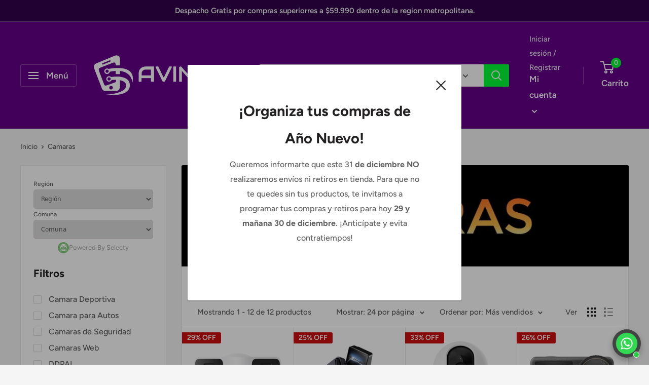

--- FILE ---
content_type: text/html; charset=utf-8
request_url: https://avinari.cl/collections/camaras
body_size: 44643
content:
<!doctype html>

<html class="no-js" lang="es">
  <head>
<!-- Global site tag (gtag.js) - Google Analytics -->
<script async src="https://www.googletagmanager.com/gtag/js?id=G-LF4ERD9DBK"></script>
<script>
  window.dataLayer = window.dataLayer || [];
  function gtag(){dataLayer.push(arguments);}
  gtag('js', new Date());

  gtag('config', 'G-LF4ERD9DBK');
</script>


    <script type="text/javascript">
    (function(e,a){
        var t,r=e.getElementsByTagName("head")[0],c=e.location.protocol;
        t=e.createElement("script");t.type="text/javascript";
        t.charset="utf-8";t.async=!0;t.defer=!0;
        t.src=c+"//front.optimonk.com/public/"+a+"/js/preload.js";r.appendChild(t);
    })(document,"136754");
</script>
    <meta charset="utf-8">
    <meta name="viewport" content="width=device-width, initial-scale=1.0, height=device-height, minimum-scale=1.0, maximum-scale=5.0">
    <meta name="theme-color" content="#cb1836"><title>Camaras
</title><link rel="canonical" href="https://avinari.cl/collections/camaras"><link rel="shortcut icon" href="//avinari.cl/cdn/shop/files/Iso_Morado_bee1c173-8a7a-4ed2-8934-fc06b21a024c_96x96.png?v=1757622866" type="image/png"><link rel="preload" as="style" href="//avinari.cl/cdn/shop/t/11/assets/theme.css?v=54805346513892598331721782355">
    <link rel="preload" as="script" href="//avinari.cl/cdn/shop/t/11/assets/theme.min.js?v=100679759801593195891721782355">
    <link rel="preconnect" href="https://cdn.shopify.com">
    <link rel="preconnect" href="https://fonts.shopifycdn.com">
    <link rel="dns-prefetch" href="https://productreviews.shopifycdn.com">
    <link rel="dns-prefetch" href="https://ajax.googleapis.com">
    <link rel="dns-prefetch" href="https://maps.googleapis.com">
    <link rel="dns-prefetch" href="https://maps.gstatic.com">
    <link rel="preload" href="https://code.jquery.com/jquery-2.2.4.min.js" as="script">
	<script src="https://code.jquery.com/jquery-2.2.4.min.js" integrity="sha256-BbhdlvQf/xTY9gja0Dq3HiwQF8LaCRTXxZKRutelT44=" crossorigin="anonymous"></script>

    <meta property="og:type" content="website">
  <meta property="og:title" content="Camaras">
  <meta property="og:image" content="http://avinari.cl/cdn/shop/collections/cats_1599d9be-0f23-4f70-8a9c-5a3ea81127ab.jpg?v=1598855468">
  <meta property="og:image:secure_url" content="https://avinari.cl/cdn/shop/collections/cats_1599d9be-0f23-4f70-8a9c-5a3ea81127ab.jpg?v=1598855468">
  <meta property="og:image:width" content="2000">
  <meta property="og:image:height" content="2000"><meta property="og:url" content="https://avinari.cl/collections/camaras">
<meta property="og:site_name" content="Avinari"><meta name="twitter:card" content="summary"><meta name="twitter:title" content="Camaras">
  <meta name="twitter:description" content="">
  <meta name="twitter:image" content="https://avinari.cl/cdn/shop/collections/cats_1599d9be-0f23-4f70-8a9c-5a3ea81127ab_600x600_crop_center.jpg?v=1598855468">
    <link rel="preload" href="//avinari.cl/cdn/fonts/figtree/figtree_n7.2fd9bfe01586148e644724096c9d75e8c7a90e55.woff2" as="font" type="font/woff2" crossorigin>
<link rel="preload" href="//avinari.cl/cdn/fonts/figtree/figtree_n5.3b6b7df38aa5986536945796e1f947445832047c.woff2" as="font" type="font/woff2" crossorigin>

<style>
  @font-face {
  font-family: Figtree;
  font-weight: 700;
  font-style: normal;
  font-display: swap;
  src: url("//avinari.cl/cdn/fonts/figtree/figtree_n7.2fd9bfe01586148e644724096c9d75e8c7a90e55.woff2") format("woff2"),
       url("//avinari.cl/cdn/fonts/figtree/figtree_n7.ea05de92d862f9594794ab281c4c3a67501ef5fc.woff") format("woff");
}

  @font-face {
  font-family: Figtree;
  font-weight: 500;
  font-style: normal;
  font-display: swap;
  src: url("//avinari.cl/cdn/fonts/figtree/figtree_n5.3b6b7df38aa5986536945796e1f947445832047c.woff2") format("woff2"),
       url("//avinari.cl/cdn/fonts/figtree/figtree_n5.f26bf6dcae278b0ed902605f6605fa3338e81dab.woff") format("woff");
}

@font-face {
  font-family: Figtree;
  font-weight: 600;
  font-style: normal;
  font-display: swap;
  src: url("//avinari.cl/cdn/fonts/figtree/figtree_n6.9d1ea52bb49a0a86cfd1b0383d00f83d3fcc14de.woff2") format("woff2"),
       url("//avinari.cl/cdn/fonts/figtree/figtree_n6.f0fcdea525a0e47b2ae4ab645832a8e8a96d31d3.woff") format("woff");
}

@font-face {
  font-family: Figtree;
  font-weight: 700;
  font-style: italic;
  font-display: swap;
  src: url("//avinari.cl/cdn/fonts/figtree/figtree_i7.06add7096a6f2ab742e09ec7e498115904eda1fe.woff2") format("woff2"),
       url("//avinari.cl/cdn/fonts/figtree/figtree_i7.ee584b5fcaccdbb5518c0228158941f8df81b101.woff") format("woff");
}


  @font-face {
  font-family: Figtree;
  font-weight: 700;
  font-style: normal;
  font-display: swap;
  src: url("//avinari.cl/cdn/fonts/figtree/figtree_n7.2fd9bfe01586148e644724096c9d75e8c7a90e55.woff2") format("woff2"),
       url("//avinari.cl/cdn/fonts/figtree/figtree_n7.ea05de92d862f9594794ab281c4c3a67501ef5fc.woff") format("woff");
}

  @font-face {
  font-family: Figtree;
  font-weight: 500;
  font-style: italic;
  font-display: swap;
  src: url("//avinari.cl/cdn/fonts/figtree/figtree_i5.969396f679a62854cf82dbf67acc5721e41351f0.woff2") format("woff2"),
       url("//avinari.cl/cdn/fonts/figtree/figtree_i5.93bc1cad6c73ca9815f9777c49176dfc9d2890dd.woff") format("woff");
}

  @font-face {
  font-family: Figtree;
  font-weight: 700;
  font-style: italic;
  font-display: swap;
  src: url("//avinari.cl/cdn/fonts/figtree/figtree_i7.06add7096a6f2ab742e09ec7e498115904eda1fe.woff2") format("woff2"),
       url("//avinari.cl/cdn/fonts/figtree/figtree_i7.ee584b5fcaccdbb5518c0228158941f8df81b101.woff") format("woff");
}


  :root {
    --default-text-font-size : 15px;
    --base-text-font-size    : 16px;
    --heading-font-family    : Figtree, sans-serif;
    --heading-font-weight    : 700;
    --heading-font-style     : normal;
    --text-font-family       : Figtree, sans-serif;
    --text-font-weight       : 500;
    --text-font-style        : normal;
    --text-font-bolder-weight: 600;
    --text-link-decoration   : underline;

    --text-color               : #616161;
    --text-color-rgb           : 97, 97, 97;
    --heading-color            : #222021;
    --border-color             : #e8e8e8;
    --border-color-rgb         : 232, 232, 232;
    --form-border-color        : #dbdbdb;
    --accent-color             : #cb1836;
    --accent-color-rgb         : 203, 24, 54;
    --link-color               : #cb1836;
    --link-color-hover         : #871024;
    --background               : #f5f5f5;
    --secondary-background     : #ffffff;
    --secondary-background-rgb : 255, 255, 255;
    --accent-background        : rgba(203, 24, 54, 0.08);

    --input-background: #ffffff;

    --error-color       : #cf0e0e;
    --error-background  : rgba(207, 14, 14, 0.07);
    --success-color     : #1c7b36;
    --success-background: rgba(28, 123, 54, 0.11);

    --primary-button-background      : #cb1836;
    --primary-button-background-rgb  : 203, 24, 54;
    --primary-button-text-color      : #ffffff;
    --secondary-button-background    : #222021;
    --secondary-button-background-rgb: 34, 32, 33;
    --secondary-button-text-color    : #ffffff;

    --header-background      : #65008c;
    --header-text-color      : #ffffff;
    --header-light-text-color: #e8e8e8;
    --header-border-color    : rgba(232, 232, 232, 0.3);
    --header-accent-color    : #00ff36;

    --footer-background-color:    #65008c;
    --footer-heading-text-color:  #ffffff;
    --footer-body-text-color:     #ffffff;
    --footer-body-text-color-rgb: 255, 255, 255;
    --footer-accent-color:        #00ff36;
    --footer-accent-color-rgb:    0, 255, 54;
    --footer-border:              none;
    
    --flickity-arrow-color: #b5b5b5;--product-on-sale-accent           : #cf0e0e;
    --product-on-sale-accent-rgb       : 207, 14, 14;
    --product-on-sale-color            : #ffffff;
    --product-in-stock-color           : #1c7b36;
    --product-low-stock-color          : #cf0e0e;
    --product-sold-out-color           : #8a9297;
    --product-custom-label-1-background: #3f6ab1;
    --product-custom-label-1-color     : #ffffff;
    --product-custom-label-2-background: #8a44ae;
    --product-custom-label-2-color     : #ffffff;
    --product-review-star-color        : #ffbd00;

    --mobile-container-gutter : 20px;
    --desktop-container-gutter: 40px;

    /* Shopify related variables */
    --payment-terms-background-color: #f5f5f5;
  }
</style>

<script>
  // IE11 does not have support for CSS variables, so we have to polyfill them
  if (!(((window || {}).CSS || {}).supports && window.CSS.supports('(--a: 0)'))) {
    const script = document.createElement('script');
    script.type = 'text/javascript';
    script.src = 'https://cdn.jsdelivr.net/npm/css-vars-ponyfill@2';
    script.onload = function() {
      cssVars({});
    };

    document.getElementsByTagName('head')[0].appendChild(script);
  }
</script>


    <!-- "snippets/buddha-megamenu.liquid" was not rendered, the associated app was uninstalled -->
  <script>window.performance && window.performance.mark && window.performance.mark('shopify.content_for_header.start');</script><meta name="google-site-verification" content="7LkAucsUb7oMyn7MQLNKZlg9NrMy3nNK31cXFh7aVqA">
<meta name="google-site-verification" content="q9TM8QWYQA8EW3v65_8gyGUgWTePHrB8kq7UF44MTQA">
<meta name="facebook-domain-verification" content="y3vl1txduuo6nbaby1n7nhfaxn983v">
<meta name="facebook-domain-verification" content="niuogfmsgubvcbko4nma6m3iwenpq7">
<meta id="shopify-digital-wallet" name="shopify-digital-wallet" content="/28984639567/digital_wallets/dialog">
<link rel="alternate" type="application/atom+xml" title="Feed" href="/collections/camaras.atom" />
<link rel="alternate" type="application/json+oembed" href="https://avinari.cl/collections/camaras.oembed">
<script async="async" src="/checkouts/internal/preloads.js?locale=es-CL"></script>
<script id="shopify-features" type="application/json">{"accessToken":"3a5fa8367ae07fdda8babbf3f187097c","betas":["rich-media-storefront-analytics"],"domain":"avinari.cl","predictiveSearch":true,"shopId":28984639567,"locale":"es"}</script>
<script>var Shopify = Shopify || {};
Shopify.shop = "avinari.myshopify.com";
Shopify.locale = "es";
Shopify.currency = {"active":"CLP","rate":"1.0"};
Shopify.country = "CL";
Shopify.theme = {"name":"Copia de 365365","id":137221636277,"schema_name":"Warehouse","schema_version":"1.18.0","theme_store_id":null,"role":"main"};
Shopify.theme.handle = "null";
Shopify.theme.style = {"id":null,"handle":null};
Shopify.cdnHost = "avinari.cl/cdn";
Shopify.routes = Shopify.routes || {};
Shopify.routes.root = "/";</script>
<script type="module">!function(o){(o.Shopify=o.Shopify||{}).modules=!0}(window);</script>
<script>!function(o){function n(){var o=[];function n(){o.push(Array.prototype.slice.apply(arguments))}return n.q=o,n}var t=o.Shopify=o.Shopify||{};t.loadFeatures=n(),t.autoloadFeatures=n()}(window);</script>
<script id="shop-js-analytics" type="application/json">{"pageType":"collection"}</script>
<script defer="defer" async type="module" src="//avinari.cl/cdn/shopifycloud/shop-js/modules/v2/client.init-shop-cart-sync_CvZOh8Af.es.esm.js"></script>
<script defer="defer" async type="module" src="//avinari.cl/cdn/shopifycloud/shop-js/modules/v2/chunk.common_3Rxs6Qxh.esm.js"></script>
<script type="module">
  await import("//avinari.cl/cdn/shopifycloud/shop-js/modules/v2/client.init-shop-cart-sync_CvZOh8Af.es.esm.js");
await import("//avinari.cl/cdn/shopifycloud/shop-js/modules/v2/chunk.common_3Rxs6Qxh.esm.js");

  window.Shopify.SignInWithShop?.initShopCartSync?.({"fedCMEnabled":true,"windoidEnabled":true});

</script>
<script>(function() {
  var isLoaded = false;
  function asyncLoad() {
    if (isLoaded) return;
    isLoaded = true;
    var urls = ["https:\/\/cdn.fera.ai\/js\/fera.placeholder.js?shop=avinari.myshopify.com","https:\/\/tools.luckyorange.com\/core\/lo.js?site-id=098562f5\u0026shop=avinari.myshopify.com"];
    for (var i = 0; i < urls.length; i++) {
      var s = document.createElement('script');
      s.type = 'text/javascript';
      s.async = true;
      s.src = urls[i];
      var x = document.getElementsByTagName('script')[0];
      x.parentNode.insertBefore(s, x);
    }
  };
  if(window.attachEvent) {
    window.attachEvent('onload', asyncLoad);
  } else {
    window.addEventListener('load', asyncLoad, false);
  }
})();</script>
<script id="__st">var __st={"a":28984639567,"offset":-10800,"reqid":"b19d66f4-3fbf-43af-8529-131d2f2e77de-1768726947","pageurl":"avinari.cl\/collections\/camaras","u":"b88e67638d11","p":"collection","rtyp":"collection","rid":168485126223};</script>
<script>window.ShopifyPaypalV4VisibilityTracking = true;</script>
<script id="captcha-bootstrap">!function(){'use strict';const t='contact',e='account',n='new_comment',o=[[t,t],['blogs',n],['comments',n],[t,'customer']],c=[[e,'customer_login'],[e,'guest_login'],[e,'recover_customer_password'],[e,'create_customer']],r=t=>t.map((([t,e])=>`form[action*='/${t}']:not([data-nocaptcha='true']) input[name='form_type'][value='${e}']`)).join(','),a=t=>()=>t?[...document.querySelectorAll(t)].map((t=>t.form)):[];function s(){const t=[...o],e=r(t);return a(e)}const i='password',u='form_key',d=['recaptcha-v3-token','g-recaptcha-response','h-captcha-response',i],f=()=>{try{return window.sessionStorage}catch{return}},m='__shopify_v',_=t=>t.elements[u];function p(t,e,n=!1){try{const o=window.sessionStorage,c=JSON.parse(o.getItem(e)),{data:r}=function(t){const{data:e,action:n}=t;return t[m]||n?{data:e,action:n}:{data:t,action:n}}(c);for(const[e,n]of Object.entries(r))t.elements[e]&&(t.elements[e].value=n);n&&o.removeItem(e)}catch(o){console.error('form repopulation failed',{error:o})}}const l='form_type',E='cptcha';function T(t){t.dataset[E]=!0}const w=window,h=w.document,L='Shopify',v='ce_forms',y='captcha';let A=!1;((t,e)=>{const n=(g='f06e6c50-85a8-45c8-87d0-21a2b65856fe',I='https://cdn.shopify.com/shopifycloud/storefront-forms-hcaptcha/ce_storefront_forms_captcha_hcaptcha.v1.5.2.iife.js',D={infoText:'Protegido por hCaptcha',privacyText:'Privacidad',termsText:'Términos'},(t,e,n)=>{const o=w[L][v],c=o.bindForm;if(c)return c(t,g,e,D).then(n);var r;o.q.push([[t,g,e,D],n]),r=I,A||(h.body.append(Object.assign(h.createElement('script'),{id:'captcha-provider',async:!0,src:r})),A=!0)});var g,I,D;w[L]=w[L]||{},w[L][v]=w[L][v]||{},w[L][v].q=[],w[L][y]=w[L][y]||{},w[L][y].protect=function(t,e){n(t,void 0,e),T(t)},Object.freeze(w[L][y]),function(t,e,n,w,h,L){const[v,y,A,g]=function(t,e,n){const i=e?o:[],u=t?c:[],d=[...i,...u],f=r(d),m=r(i),_=r(d.filter((([t,e])=>n.includes(e))));return[a(f),a(m),a(_),s()]}(w,h,L),I=t=>{const e=t.target;return e instanceof HTMLFormElement?e:e&&e.form},D=t=>v().includes(t);t.addEventListener('submit',(t=>{const e=I(t);if(!e)return;const n=D(e)&&!e.dataset.hcaptchaBound&&!e.dataset.recaptchaBound,o=_(e),c=g().includes(e)&&(!o||!o.value);(n||c)&&t.preventDefault(),c&&!n&&(function(t){try{if(!f())return;!function(t){const e=f();if(!e)return;const n=_(t);if(!n)return;const o=n.value;o&&e.removeItem(o)}(t);const e=Array.from(Array(32),(()=>Math.random().toString(36)[2])).join('');!function(t,e){_(t)||t.append(Object.assign(document.createElement('input'),{type:'hidden',name:u})),t.elements[u].value=e}(t,e),function(t,e){const n=f();if(!n)return;const o=[...t.querySelectorAll(`input[type='${i}']`)].map((({name:t})=>t)),c=[...d,...o],r={};for(const[a,s]of new FormData(t).entries())c.includes(a)||(r[a]=s);n.setItem(e,JSON.stringify({[m]:1,action:t.action,data:r}))}(t,e)}catch(e){console.error('failed to persist form',e)}}(e),e.submit())}));const S=(t,e)=>{t&&!t.dataset[E]&&(n(t,e.some((e=>e===t))),T(t))};for(const o of['focusin','change'])t.addEventListener(o,(t=>{const e=I(t);D(e)&&S(e,y())}));const B=e.get('form_key'),M=e.get(l),P=B&&M;t.addEventListener('DOMContentLoaded',(()=>{const t=y();if(P)for(const e of t)e.elements[l].value===M&&p(e,B);[...new Set([...A(),...v().filter((t=>'true'===t.dataset.shopifyCaptcha))])].forEach((e=>S(e,t)))}))}(h,new URLSearchParams(w.location.search),n,t,e,['guest_login'])})(!0,!0)}();</script>
<script integrity="sha256-4kQ18oKyAcykRKYeNunJcIwy7WH5gtpwJnB7kiuLZ1E=" data-source-attribution="shopify.loadfeatures" defer="defer" src="//avinari.cl/cdn/shopifycloud/storefront/assets/storefront/load_feature-a0a9edcb.js" crossorigin="anonymous"></script>
<script data-source-attribution="shopify.dynamic_checkout.dynamic.init">var Shopify=Shopify||{};Shopify.PaymentButton=Shopify.PaymentButton||{isStorefrontPortableWallets:!0,init:function(){window.Shopify.PaymentButton.init=function(){};var t=document.createElement("script");t.src="https://avinari.cl/cdn/shopifycloud/portable-wallets/latest/portable-wallets.es.js",t.type="module",document.head.appendChild(t)}};
</script>
<script data-source-attribution="shopify.dynamic_checkout.buyer_consent">
  function portableWalletsHideBuyerConsent(e){var t=document.getElementById("shopify-buyer-consent"),n=document.getElementById("shopify-subscription-policy-button");t&&n&&(t.classList.add("hidden"),t.setAttribute("aria-hidden","true"),n.removeEventListener("click",e))}function portableWalletsShowBuyerConsent(e){var t=document.getElementById("shopify-buyer-consent"),n=document.getElementById("shopify-subscription-policy-button");t&&n&&(t.classList.remove("hidden"),t.removeAttribute("aria-hidden"),n.addEventListener("click",e))}window.Shopify?.PaymentButton&&(window.Shopify.PaymentButton.hideBuyerConsent=portableWalletsHideBuyerConsent,window.Shopify.PaymentButton.showBuyerConsent=portableWalletsShowBuyerConsent);
</script>
<script data-source-attribution="shopify.dynamic_checkout.cart.bootstrap">document.addEventListener("DOMContentLoaded",(function(){function t(){return document.querySelector("shopify-accelerated-checkout-cart, shopify-accelerated-checkout")}if(t())Shopify.PaymentButton.init();else{new MutationObserver((function(e,n){t()&&(Shopify.PaymentButton.init(),n.disconnect())})).observe(document.body,{childList:!0,subtree:!0})}}));
</script>

<script>window.performance && window.performance.mark && window.performance.mark('shopify.content_for_header.end');</script>

    <link rel="stylesheet" href="//avinari.cl/cdn/shop/t/11/assets/theme.css?v=54805346513892598331721782355">

    


  <script type="application/ld+json">
  {
    "@context": "http://schema.org",
    "@type": "BreadcrumbList",
  "itemListElement": [{
      "@type": "ListItem",
      "position": 1,
      "name": "Inicio",
      "item": "https://avinari.cl"
    },{
          "@type": "ListItem",
          "position": 2,
          "name": "Camaras",
          "item": "https://avinari.cl/collections/camaras"
        }]
  }
  </script>


    <script>
      // This allows to expose several variables to the global scope, to be used in scripts
      window.theme = {
        pageType: "collection",
        cartCount: 0,
        moneyFormat: "${{amount_no_decimals}}",
        moneyWithCurrencyFormat: "${{amount_no_decimals}} CLP",
        showDiscount: true,
        discountMode: "percentage",
        searchMode: "product,article",
        searchUnavailableProducts: "hide",
        cartType: "drawer"
      };

      window.routes = {
        rootUrl: "\/",
        rootUrlWithoutSlash: '',
        cartUrl: "\/cart",
        cartAddUrl: "\/cart\/add",
        cartChangeUrl: "\/cart\/change",
        searchUrl: "\/search",
        productRecommendationsUrl: "\/recommendations\/products"
      };

      window.languages = {
        productRegularPrice: "Precio Normal",
        productSalePrice: "Precio Oferta",
        collectionOnSaleLabel: "{{savings}} OFF",
        productFormUnavailable: "No disponible",
        productFormAddToCart: "Añadir al carrito",
        productFormSoldOut: "Agotado",
        productAdded: "El producto ha sido añadido al carrito",
        productAddedShort: "Añadido !",
        shippingEstimatorNoResults: "No se pudo encontrar envío para su dirección.",
        shippingEstimatorOneResult: "Hay una tarifa de envío para su dirección :",
        shippingEstimatorMultipleResults: "Hay {{count}} tarifas de envío para su dirección :",
        shippingEstimatorErrors: "Hay algunos errores :"
      };

      window.lazySizesConfig = {
        loadHidden: false,
        hFac: 0.8,
        expFactor: 3,
        customMedia: {
          '--phone': '(max-width: 640px)',
          '--tablet': '(min-width: 641px) and (max-width: 1023px)',
          '--lap': '(min-width: 1024px)'
        }
      };

      document.documentElement.className = document.documentElement.className.replace('no-js', 'js');
    </script><script src="//avinari.cl/cdn/shop/t/11/assets/theme.min.js?v=100679759801593195891721782355" defer></script>
    <script src="//avinari.cl/cdn/shop/t/11/assets/custom.js?v=102476495355921946141721782355" defer></script><script>
        (function () {
          window.onpageshow = function() {
            // We force re-freshing the cart content onpageshow, as most browsers will serve a cache copy when hitting the
            // back button, which cause staled data
            document.documentElement.dispatchEvent(new CustomEvent('cart:refresh', {
              bubbles: true,
              detail: {scrollToTop: false}
            }));
          };
        })();
      </script>
<!-- Start of Judge.me Core -->
<link rel="dns-prefetch" href="https://cdn.judge.me/">
<script data-cfasync='false' class='jdgm-settings-script'>window.jdgmSettings={"pagination":5,"disable_web_reviews":false,"badge_no_review_text":"Sin reseñas","badge_n_reviews_text":"{{ n }} reseña/reseñas","hide_badge_preview_if_no_reviews":true,"badge_hide_text":false,"enforce_center_preview_badge":false,"widget_title":"Reseñas de Clientes","widget_open_form_text":"Escribir una reseña","widget_close_form_text":"Cancelar reseña","widget_refresh_page_text":"Actualizar página","widget_summary_text":"Basado en {{ number_of_reviews }} reseña/reseñas","widget_no_review_text":"Sé el primero en escribir una reseña","widget_name_field_text":"Nombre","widget_verified_name_field_text":"Nombre Verificado (público)","widget_name_placeholder_text":"Nombre","widget_required_field_error_text":"Este campo es obligatorio.","widget_email_field_text":"Dirección de correo electrónico","widget_verified_email_field_text":"Correo electrónico Verificado (privado, no se puede editar)","widget_email_placeholder_text":"Tu dirección de correo electrónico","widget_email_field_error_text":"Por favor, ingresa una dirección de correo electrónico válida.","widget_rating_field_text":"Calificación","widget_review_title_field_text":"Título de la Reseña","widget_review_title_placeholder_text":"Da un título a tu reseña","widget_review_body_field_text":"Contenido de la reseña","widget_review_body_placeholder_text":"Empieza a escribir aquí...","widget_pictures_field_text":"Imagen/Video (opcional)","widget_submit_review_text":"Enviar Reseña","widget_submit_verified_review_text":"Enviar Reseña Verificada","widget_submit_success_msg_with_auto_publish":"¡Gracias! Por favor, actualiza la página en unos momentos para ver tu reseña. Puedes eliminar o editar tu reseña iniciando sesión en \u003ca href='https://judge.me/login' target='_blank' rel='nofollow noopener'\u003eJudge.me\u003c/a\u003e","widget_submit_success_msg_no_auto_publish":"¡Gracias! Tu reseña se publicará tan pronto como sea aprobada por el administrador de la tienda. Puedes eliminar o editar tu reseña iniciando sesión en \u003ca href='https://judge.me/login' target='_blank' rel='nofollow noopener'\u003eJudge.me\u003c/a\u003e","widget_show_default_reviews_out_of_total_text":"Mostrando {{ n_reviews_shown }} de {{ n_reviews }} reseñas.","widget_show_all_link_text":"Mostrar todas","widget_show_less_link_text":"Mostrar menos","widget_author_said_text":"{{ reviewer_name }} dijo:","widget_days_text":"hace {{ n }} día/días","widget_weeks_text":"hace {{ n }} semana/semanas","widget_months_text":"hace {{ n }} mes/meses","widget_years_text":"hace {{ n }} año/años","widget_yesterday_text":"Ayer","widget_today_text":"Hoy","widget_replied_text":"\u003e\u003e {{ shop_name }} respondió:","widget_read_more_text":"Leer más","widget_reviewer_name_as_initial":"","widget_rating_filter_color":"#fbcd0a","widget_rating_filter_see_all_text":"Ver todas las reseñas","widget_sorting_most_recent_text":"Más Recientes","widget_sorting_highest_rating_text":"Mayor Calificación","widget_sorting_lowest_rating_text":"Menor Calificación","widget_sorting_with_pictures_text":"Solo Imágenes","widget_sorting_most_helpful_text":"Más Útiles","widget_open_question_form_text":"Hacer una pregunta","widget_reviews_subtab_text":"Reseñas","widget_questions_subtab_text":"Preguntas","widget_question_label_text":"Pregunta","widget_answer_label_text":"Respuesta","widget_question_placeholder_text":"Escribe tu pregunta aquí","widget_submit_question_text":"Enviar Pregunta","widget_question_submit_success_text":"¡Gracias por tu pregunta! Te notificaremos una vez que sea respondida.","verified_badge_text":"Verificado","verified_badge_bg_color":"","verified_badge_text_color":"","verified_badge_placement":"left-of-reviewer-name","widget_review_max_height":"","widget_hide_border":false,"widget_social_share":false,"widget_thumb":false,"widget_review_location_show":false,"widget_location_format":"","all_reviews_include_out_of_store_products":true,"all_reviews_out_of_store_text":"(fuera de la tienda)","all_reviews_pagination":100,"all_reviews_product_name_prefix_text":"sobre","enable_review_pictures":false,"enable_question_anwser":false,"widget_theme":"default","review_date_format":"mm/dd/yyyy","default_sort_method":"most-recent","widget_product_reviews_subtab_text":"Reseñas de Productos","widget_shop_reviews_subtab_text":"Reseñas de la Tienda","widget_other_products_reviews_text":"Reseñas para otros productos","widget_store_reviews_subtab_text":"Reseñas de la tienda","widget_no_store_reviews_text":"Esta tienda no ha recibido ninguna reseña todavía","widget_web_restriction_product_reviews_text":"Este producto no ha recibido ninguna reseña todavía","widget_no_items_text":"No se encontraron elementos","widget_show_more_text":"Mostrar más","widget_write_a_store_review_text":"Escribir una Reseña de la Tienda","widget_other_languages_heading":"Reseñas en Otros Idiomas","widget_translate_review_text":"Traducir reseña a {{ language }}","widget_translating_review_text":"Traduciendo...","widget_show_original_translation_text":"Mostrar original ({{ language }})","widget_translate_review_failed_text":"No se pudo traducir la reseña.","widget_translate_review_retry_text":"Reintentar","widget_translate_review_try_again_later_text":"Intentar más tarde","show_product_url_for_grouped_product":false,"widget_sorting_pictures_first_text":"Imágenes Primero","show_pictures_on_all_rev_page_mobile":false,"show_pictures_on_all_rev_page_desktop":false,"floating_tab_hide_mobile_install_preference":false,"floating_tab_button_name":"★ Reseñas","floating_tab_title":"Deja que los clientes hablen por nosotros","floating_tab_button_color":"","floating_tab_button_background_color":"","floating_tab_url":"","floating_tab_url_enabled":false,"floating_tab_tab_style":"text","all_reviews_text_badge_text":"Los clientes nos califican {{ shop.metafields.judgeme.all_reviews_rating | round: 1 }}/5 basado en {{ shop.metafields.judgeme.all_reviews_count }} reseñas.","all_reviews_text_badge_text_branded_style":"{{ shop.metafields.judgeme.all_reviews_rating | round: 1 }} de 5 estrellas basado en {{ shop.metafields.judgeme.all_reviews_count }} reseñas","is_all_reviews_text_badge_a_link":false,"show_stars_for_all_reviews_text_badge":false,"all_reviews_text_badge_url":"","all_reviews_text_style":"text","all_reviews_text_color_style":"judgeme_brand_color","all_reviews_text_color":"#108474","all_reviews_text_show_jm_brand":true,"featured_carousel_show_header":true,"featured_carousel_title":"Deja que los clientes hablen por nosotros","testimonials_carousel_title":"Los clientes nos dicen","videos_carousel_title":"Historias de clientes reales","cards_carousel_title":"Los clientes nos dicen","featured_carousel_count_text":"de {{ n }} reseñas","featured_carousel_add_link_to_all_reviews_page":false,"featured_carousel_url":"","featured_carousel_show_images":true,"featured_carousel_autoslide_interval":5,"featured_carousel_arrows_on_the_sides":false,"featured_carousel_height":250,"featured_carousel_width":80,"featured_carousel_image_size":0,"featured_carousel_image_height":250,"featured_carousel_arrow_color":"#eeeeee","verified_count_badge_style":"vintage","verified_count_badge_orientation":"horizontal","verified_count_badge_color_style":"judgeme_brand_color","verified_count_badge_color":"#108474","is_verified_count_badge_a_link":false,"verified_count_badge_url":"","verified_count_badge_show_jm_brand":true,"widget_rating_preset_default":5,"widget_first_sub_tab":"product-reviews","widget_show_histogram":true,"widget_histogram_use_custom_color":false,"widget_pagination_use_custom_color":false,"widget_star_use_custom_color":false,"widget_verified_badge_use_custom_color":false,"widget_write_review_use_custom_color":false,"picture_reminder_submit_button":"Upload Pictures","enable_review_videos":false,"mute_video_by_default":false,"widget_sorting_videos_first_text":"Videos Primero","widget_review_pending_text":"Pendiente","featured_carousel_items_for_large_screen":3,"social_share_options_order":"Facebook,Twitter","remove_microdata_snippet":false,"disable_json_ld":false,"enable_json_ld_products":false,"preview_badge_show_question_text":false,"preview_badge_no_question_text":"Sin preguntas","preview_badge_n_question_text":"{{ number_of_questions }} pregunta/preguntas","qa_badge_show_icon":false,"qa_badge_position":"same-row","remove_judgeme_branding":false,"widget_add_search_bar":false,"widget_search_bar_placeholder":"Buscar","widget_sorting_verified_only_text":"Solo verificadas","featured_carousel_theme":"aligned","featured_carousel_show_rating":true,"featured_carousel_show_title":true,"featured_carousel_show_body":true,"featured_carousel_show_date":false,"featured_carousel_show_reviewer":true,"featured_carousel_show_product":false,"featured_carousel_header_background_color":"#108474","featured_carousel_header_text_color":"#ffffff","featured_carousel_name_product_separator":"reviewed","featured_carousel_full_star_background":"#108474","featured_carousel_empty_star_background":"#dadada","featured_carousel_vertical_theme_background":"#f9fafb","featured_carousel_verified_badge_enable":false,"featured_carousel_verified_badge_color":"#108474","featured_carousel_border_style":"round","featured_carousel_review_line_length_limit":3,"featured_carousel_more_reviews_button_text":"Leer más reseñas","featured_carousel_view_product_button_text":"Ver producto","all_reviews_page_load_reviews_on":"scroll","all_reviews_page_load_more_text":"Cargar Más Reseñas","disable_fb_tab_reviews":false,"enable_ajax_cdn_cache":false,"widget_public_name_text":"mostrado públicamente como","default_reviewer_name":"John Smith","default_reviewer_name_has_non_latin":true,"widget_reviewer_anonymous":"Anónimo","medals_widget_title":"Medallas de Reseñas Judge.me","medals_widget_background_color":"#f9fafb","medals_widget_position":"footer_all_pages","medals_widget_border_color":"#f9fafb","medals_widget_verified_text_position":"left","medals_widget_use_monochromatic_version":false,"medals_widget_elements_color":"#108474","show_reviewer_avatar":true,"widget_invalid_yt_video_url_error_text":"No es una URL de video de YouTube","widget_max_length_field_error_text":"Por favor, ingresa no más de {0} caracteres.","widget_show_country_flag":false,"widget_show_collected_via_shop_app":true,"widget_verified_by_shop_badge_style":"light","widget_verified_by_shop_text":"Verificado por la Tienda","widget_show_photo_gallery":false,"widget_load_with_code_splitting":true,"widget_ugc_install_preference":false,"widget_ugc_title":"Hecho por nosotros, Compartido por ti","widget_ugc_subtitle":"Etiquétanos para ver tu imagen destacada en nuestra página","widget_ugc_arrows_color":"#ffffff","widget_ugc_primary_button_text":"Comprar Ahora","widget_ugc_primary_button_background_color":"#108474","widget_ugc_primary_button_text_color":"#ffffff","widget_ugc_primary_button_border_width":"0","widget_ugc_primary_button_border_style":"none","widget_ugc_primary_button_border_color":"#108474","widget_ugc_primary_button_border_radius":"25","widget_ugc_secondary_button_text":"Cargar Más","widget_ugc_secondary_button_background_color":"#ffffff","widget_ugc_secondary_button_text_color":"#108474","widget_ugc_secondary_button_border_width":"2","widget_ugc_secondary_button_border_style":"solid","widget_ugc_secondary_button_border_color":"#108474","widget_ugc_secondary_button_border_radius":"25","widget_ugc_reviews_button_text":"Ver Reseñas","widget_ugc_reviews_button_background_color":"#ffffff","widget_ugc_reviews_button_text_color":"#108474","widget_ugc_reviews_button_border_width":"2","widget_ugc_reviews_button_border_style":"solid","widget_ugc_reviews_button_border_color":"#108474","widget_ugc_reviews_button_border_radius":"25","widget_ugc_reviews_button_link_to":"judgeme-reviews-page","widget_ugc_show_post_date":true,"widget_ugc_max_width":"800","widget_rating_metafield_value_type":true,"widget_primary_color":"#108474","widget_enable_secondary_color":false,"widget_secondary_color":"#edf5f5","widget_summary_average_rating_text":"{{ average_rating }} de 5","widget_media_grid_title":"Fotos y videos de clientes","widget_media_grid_see_more_text":"Ver más","widget_round_style":false,"widget_show_product_medals":true,"widget_verified_by_judgeme_text":"Verificado por Judge.me","widget_show_store_medals":true,"widget_verified_by_judgeme_text_in_store_medals":"Verificado por Judge.me","widget_media_field_exceed_quantity_message":"Lo sentimos, solo podemos aceptar {{ max_media }} para una reseña.","widget_media_field_exceed_limit_message":"{{ file_name }} es demasiado grande, por favor selecciona un {{ media_type }} menor a {{ size_limit }}MB.","widget_review_submitted_text":"¡Reseña Enviada!","widget_question_submitted_text":"¡Pregunta Enviada!","widget_close_form_text_question":"Cancelar","widget_write_your_answer_here_text":"Escribe tu respuesta aquí","widget_enabled_branded_link":true,"widget_show_collected_by_judgeme":false,"widget_reviewer_name_color":"","widget_write_review_text_color":"","widget_write_review_bg_color":"","widget_collected_by_judgeme_text":"recopilado por Judge.me","widget_pagination_type":"standard","widget_load_more_text":"Cargar Más","widget_load_more_color":"#108474","widget_full_review_text":"Reseña Completa","widget_read_more_reviews_text":"Leer Más Reseñas","widget_read_questions_text":"Leer Preguntas","widget_questions_and_answers_text":"Preguntas y Respuestas","widget_verified_by_text":"Verificado por","widget_verified_text":"Verificado","widget_number_of_reviews_text":"{{ number_of_reviews }} reseñas","widget_back_button_text":"Atrás","widget_next_button_text":"Siguiente","widget_custom_forms_filter_button":"Filtros","custom_forms_style":"vertical","widget_show_review_information":false,"how_reviews_are_collected":"¿Cómo se recopilan las reseñas?","widget_show_review_keywords":false,"widget_gdpr_statement":"Cómo usamos tus datos: Solo te contactaremos sobre la reseña que dejaste, y solo si es necesario. Al enviar tu reseña, aceptas los \u003ca href='https://judge.me/terms' target='_blank' rel='nofollow noopener'\u003etérminos\u003c/a\u003e, \u003ca href='https://judge.me/privacy' target='_blank' rel='nofollow noopener'\u003eprivacidad\u003c/a\u003e y \u003ca href='https://judge.me/content-policy' target='_blank' rel='nofollow noopener'\u003epolíticas de contenido\u003c/a\u003e de Judge.me.","widget_multilingual_sorting_enabled":false,"widget_translate_review_content_enabled":false,"widget_translate_review_content_method":"manual","popup_widget_review_selection":"automatically_with_pictures","popup_widget_round_border_style":true,"popup_widget_show_title":true,"popup_widget_show_body":true,"popup_widget_show_reviewer":false,"popup_widget_show_product":true,"popup_widget_show_pictures":true,"popup_widget_use_review_picture":true,"popup_widget_show_on_home_page":true,"popup_widget_show_on_product_page":true,"popup_widget_show_on_collection_page":true,"popup_widget_show_on_cart_page":true,"popup_widget_position":"bottom_left","popup_widget_first_review_delay":5,"popup_widget_duration":5,"popup_widget_interval":5,"popup_widget_review_count":5,"popup_widget_hide_on_mobile":true,"review_snippet_widget_round_border_style":true,"review_snippet_widget_card_color":"#FFFFFF","review_snippet_widget_slider_arrows_background_color":"#FFFFFF","review_snippet_widget_slider_arrows_color":"#000000","review_snippet_widget_star_color":"#108474","show_product_variant":false,"all_reviews_product_variant_label_text":"Variante: ","widget_show_verified_branding":false,"widget_ai_summary_title":"Los clientes dicen","widget_ai_summary_disclaimer":"Resumen de reseñas impulsado por IA basado en reseñas recientes de clientes","widget_show_ai_summary":false,"widget_show_ai_summary_bg":false,"widget_show_review_title_input":true,"redirect_reviewers_invited_via_email":"review_widget","request_store_review_after_product_review":false,"request_review_other_products_in_order":false,"review_form_color_scheme":"default","review_form_corner_style":"square","review_form_star_color":{},"review_form_text_color":"#333333","review_form_background_color":"#ffffff","review_form_field_background_color":"#fafafa","review_form_button_color":{},"review_form_button_text_color":"#ffffff","review_form_modal_overlay_color":"#000000","review_content_screen_title_text":"¿Cómo calificarías este producto?","review_content_introduction_text":"Nos encantaría que compartieras un poco sobre tu experiencia.","store_review_form_title_text":"¿Cómo calificarías esta tienda?","store_review_form_introduction_text":"Nos encantaría que compartieras un poco sobre tu experiencia.","show_review_guidance_text":true,"one_star_review_guidance_text":"Pobre","five_star_review_guidance_text":"Excelente","customer_information_screen_title_text":"Sobre ti","customer_information_introduction_text":"Por favor, cuéntanos más sobre ti.","custom_questions_screen_title_text":"Tu experiencia en más detalle","custom_questions_introduction_text":"Aquí hay algunas preguntas para ayudarnos a entender más sobre tu experiencia.","review_submitted_screen_title_text":"¡Gracias por tu reseña!","review_submitted_screen_thank_you_text":"La estamos procesando y aparecerá en la tienda pronto.","review_submitted_screen_email_verification_text":"Por favor, confirma tu correo electrónico haciendo clic en el enlace que acabamos de enviarte. Esto nos ayuda a mantener las reseñas auténticas.","review_submitted_request_store_review_text":"¿Te gustaría compartir tu experiencia de compra con nosotros?","review_submitted_review_other_products_text":"¿Te gustaría reseñar estos productos?","store_review_screen_title_text":"¿Te gustaría compartir tu experiencia de compra con nosotros?","store_review_introduction_text":"Valoramos tu opinión y la utilizamos para mejorar. Por favor, comparte cualquier pensamiento o sugerencia que tengas.","reviewer_media_screen_title_picture_text":"Compartir una foto","reviewer_media_introduction_picture_text":"Sube una foto para apoyar tu reseña.","reviewer_media_screen_title_video_text":"Compartir un video","reviewer_media_introduction_video_text":"Sube un video para apoyar tu reseña.","reviewer_media_screen_title_picture_or_video_text":"Compartir una foto o video","reviewer_media_introduction_picture_or_video_text":"Sube una foto o video para apoyar tu reseña.","reviewer_media_youtube_url_text":"Pega tu URL de Youtube aquí","advanced_settings_next_step_button_text":"Siguiente","advanced_settings_close_review_button_text":"Cerrar","modal_write_review_flow":false,"write_review_flow_required_text":"Obligatorio","write_review_flow_privacy_message_text":"Respetamos tu privacidad.","write_review_flow_anonymous_text":"Reseña como anónimo","write_review_flow_visibility_text":"No será visible para otros clientes.","write_review_flow_multiple_selection_help_text":"Selecciona tantos como quieras","write_review_flow_single_selection_help_text":"Selecciona una opción","write_review_flow_required_field_error_text":"Este campo es obligatorio","write_review_flow_invalid_email_error_text":"Por favor ingresa una dirección de correo válida","write_review_flow_max_length_error_text":"Máx. {{ max_length }} caracteres.","write_review_flow_media_upload_text":"\u003cb\u003eHaz clic para subir\u003c/b\u003e o arrastrar y soltar","write_review_flow_gdpr_statement":"Solo te contactaremos sobre tu reseña si es necesario. Al enviar tu reseña, aceptas nuestros \u003ca href='https://judge.me/terms' target='_blank' rel='nofollow noopener'\u003etérminos y condiciones\u003c/a\u003e y \u003ca href='https://judge.me/privacy' target='_blank' rel='nofollow noopener'\u003epolítica de privacidad\u003c/a\u003e.","rating_only_reviews_enabled":false,"show_negative_reviews_help_screen":false,"new_review_flow_help_screen_rating_threshold":3,"negative_review_resolution_screen_title_text":"Cuéntanos más","negative_review_resolution_text":"Tu experiencia es importante para nosotros. Si hubo problemas con tu compra, estamos aquí para ayudar. No dudes en contactarnos, nos encantaría la oportunidad de arreglar las cosas.","negative_review_resolution_button_text":"Contáctanos","negative_review_resolution_proceed_with_review_text":"Deja una reseña","negative_review_resolution_subject":"Problema con la compra de {{ shop_name }}.{{ order_name }}","preview_badge_collection_page_install_status":false,"widget_review_custom_css":"","preview_badge_custom_css":"","preview_badge_stars_count":"5-stars","featured_carousel_custom_css":"","floating_tab_custom_css":"","all_reviews_widget_custom_css":"","medals_widget_custom_css":"","verified_badge_custom_css":"","all_reviews_text_custom_css":"","transparency_badges_collected_via_store_invite":false,"transparency_badges_from_another_provider":false,"transparency_badges_collected_from_store_visitor":false,"transparency_badges_collected_by_verified_review_provider":false,"transparency_badges_earned_reward":false,"transparency_badges_collected_via_store_invite_text":"Reseña recopilada a través de una invitación al negocio","transparency_badges_from_another_provider_text":"Reseña recopilada de otro proveedor","transparency_badges_collected_from_store_visitor_text":"Reseña recopilada de un visitante del negocio","transparency_badges_written_in_google_text":"Reseña escrita en Google","transparency_badges_written_in_etsy_text":"Reseña escrita en Etsy","transparency_badges_written_in_shop_app_text":"Reseña escrita en Shop App","transparency_badges_earned_reward_text":"Reseña ganó una recompensa para una futura compra","product_review_widget_per_page":10,"widget_store_review_label_text":"Reseña de la tienda","checkout_comment_extension_title_on_product_page":"Customer Comments","checkout_comment_extension_num_latest_comment_show":5,"checkout_comment_extension_format":"name_and_timestamp","checkout_comment_customer_name":"last_initial","checkout_comment_comment_notification":true,"preview_badge_collection_page_install_preference":true,"preview_badge_home_page_install_preference":false,"preview_badge_product_page_install_preference":true,"review_widget_install_preference":"","review_carousel_install_preference":true,"floating_reviews_tab_install_preference":"none","verified_reviews_count_badge_install_preference":false,"all_reviews_text_install_preference":false,"review_widget_best_location":true,"judgeme_medals_install_preference":false,"review_widget_revamp_enabled":false,"review_widget_qna_enabled":false,"review_widget_header_theme":"minimal","review_widget_widget_title_enabled":true,"review_widget_header_text_size":"medium","review_widget_header_text_weight":"regular","review_widget_average_rating_style":"compact","review_widget_bar_chart_enabled":true,"review_widget_bar_chart_type":"numbers","review_widget_bar_chart_style":"standard","review_widget_expanded_media_gallery_enabled":false,"review_widget_reviews_section_theme":"standard","review_widget_image_style":"thumbnails","review_widget_review_image_ratio":"square","review_widget_stars_size":"medium","review_widget_verified_badge":"standard_text","review_widget_review_title_text_size":"medium","review_widget_review_text_size":"medium","review_widget_review_text_length":"medium","review_widget_number_of_columns_desktop":3,"review_widget_carousel_transition_speed":5,"review_widget_custom_questions_answers_display":"always","review_widget_button_text_color":"#FFFFFF","review_widget_text_color":"#000000","review_widget_lighter_text_color":"#7B7B7B","review_widget_corner_styling":"soft","review_widget_review_word_singular":"reseña","review_widget_review_word_plural":"reseñas","review_widget_voting_label":"¿Útil?","review_widget_shop_reply_label":"Respuesta de {{ shop_name }}:","review_widget_filters_title":"Filtros","qna_widget_question_word_singular":"Pregunta","qna_widget_question_word_plural":"Preguntas","qna_widget_answer_reply_label":"Respuesta de {{ answerer_name }}:","qna_content_screen_title_text":"Preguntar sobre este producto","qna_widget_question_required_field_error_text":"Por favor, ingrese su pregunta.","qna_widget_flow_gdpr_statement":"Solo te contactaremos sobre tu pregunta si es necesario. Al enviar tu pregunta, aceptas nuestros \u003ca href='https://judge.me/terms' target='_blank' rel='nofollow noopener'\u003etérminos y condiciones\u003c/a\u003e y \u003ca href='https://judge.me/privacy' target='_blank' rel='nofollow noopener'\u003epolítica de privacidad\u003c/a\u003e.","qna_widget_question_submitted_text":"¡Gracias por tu pregunta!","qna_widget_close_form_text_question":"Cerrar","qna_widget_question_submit_success_text":"Te informaremos por correo electrónico cuando te respondamos tu pregunta.","all_reviews_widget_v2025_enabled":false,"all_reviews_widget_v2025_header_theme":"default","all_reviews_widget_v2025_widget_title_enabled":true,"all_reviews_widget_v2025_header_text_size":"medium","all_reviews_widget_v2025_header_text_weight":"regular","all_reviews_widget_v2025_average_rating_style":"compact","all_reviews_widget_v2025_bar_chart_enabled":true,"all_reviews_widget_v2025_bar_chart_type":"numbers","all_reviews_widget_v2025_bar_chart_style":"standard","all_reviews_widget_v2025_expanded_media_gallery_enabled":false,"all_reviews_widget_v2025_show_store_medals":true,"all_reviews_widget_v2025_show_photo_gallery":true,"all_reviews_widget_v2025_show_review_keywords":false,"all_reviews_widget_v2025_show_ai_summary":false,"all_reviews_widget_v2025_show_ai_summary_bg":false,"all_reviews_widget_v2025_add_search_bar":false,"all_reviews_widget_v2025_default_sort_method":"most-recent","all_reviews_widget_v2025_reviews_per_page":10,"all_reviews_widget_v2025_reviews_section_theme":"default","all_reviews_widget_v2025_image_style":"thumbnails","all_reviews_widget_v2025_review_image_ratio":"square","all_reviews_widget_v2025_stars_size":"medium","all_reviews_widget_v2025_verified_badge":"bold_badge","all_reviews_widget_v2025_review_title_text_size":"medium","all_reviews_widget_v2025_review_text_size":"medium","all_reviews_widget_v2025_review_text_length":"medium","all_reviews_widget_v2025_number_of_columns_desktop":3,"all_reviews_widget_v2025_carousel_transition_speed":5,"all_reviews_widget_v2025_custom_questions_answers_display":"always","all_reviews_widget_v2025_show_product_variant":false,"all_reviews_widget_v2025_show_reviewer_avatar":true,"all_reviews_widget_v2025_reviewer_name_as_initial":"","all_reviews_widget_v2025_review_location_show":false,"all_reviews_widget_v2025_location_format":"","all_reviews_widget_v2025_show_country_flag":false,"all_reviews_widget_v2025_verified_by_shop_badge_style":"light","all_reviews_widget_v2025_social_share":false,"all_reviews_widget_v2025_social_share_options_order":"Facebook,Twitter,LinkedIn,Pinterest","all_reviews_widget_v2025_pagination_type":"standard","all_reviews_widget_v2025_button_text_color":"#FFFFFF","all_reviews_widget_v2025_text_color":"#000000","all_reviews_widget_v2025_lighter_text_color":"#7B7B7B","all_reviews_widget_v2025_corner_styling":"soft","all_reviews_widget_v2025_title":"Reseñas de clientes","all_reviews_widget_v2025_ai_summary_title":"Los clientes dicen sobre esta tienda","all_reviews_widget_v2025_no_review_text":"Sé el primero en escribir una reseña","platform":"shopify","branding_url":"https://app.judge.me/reviews/stores/avinari.cl","branding_text":"Desarrollado por Judge.me","locale":"en","reply_name":"Avinari","widget_version":"2.1","footer":true,"autopublish":true,"review_dates":true,"enable_custom_form":false,"shop_use_review_site":true,"shop_locale":"es","enable_multi_locales_translations":false,"show_review_title_input":true,"review_verification_email_status":"always","can_be_branded":true,"reply_name_text":"Avinari"};</script> <style class='jdgm-settings-style'>.jdgm-xx{left:0}.jdgm-histogram .jdgm-histogram__bar-content{background:#fbcd0a}.jdgm-histogram .jdgm-histogram__bar:after{background:#fbcd0a}.jdgm-prev-badge[data-average-rating='0.00']{display:none !important}.jdgm-author-all-initials{display:none !important}.jdgm-author-last-initial{display:none !important}.jdgm-rev-widg__title{visibility:hidden}.jdgm-rev-widg__summary-text{visibility:hidden}.jdgm-prev-badge__text{visibility:hidden}.jdgm-rev__replier:before{content:'Avinari'}.jdgm-rev__prod-link-prefix:before{content:'sobre'}.jdgm-rev__variant-label:before{content:'Variante: '}.jdgm-rev__out-of-store-text:before{content:'(fuera de la tienda)'}@media only screen and (min-width: 768px){.jdgm-rev__pics .jdgm-rev_all-rev-page-picture-separator,.jdgm-rev__pics .jdgm-rev__product-picture{display:none}}@media only screen and (max-width: 768px){.jdgm-rev__pics .jdgm-rev_all-rev-page-picture-separator,.jdgm-rev__pics .jdgm-rev__product-picture{display:none}}.jdgm-preview-badge[data-template="index"]{display:none !important}.jdgm-verified-count-badget[data-from-snippet="true"]{display:none !important}.jdgm-all-reviews-text[data-from-snippet="true"]{display:none !important}.jdgm-medals-section[data-from-snippet="true"]{display:none !important}.jdgm-ugc-media-wrapper[data-from-snippet="true"]{display:none !important}.jdgm-rev__transparency-badge[data-badge-type="review_collected_via_store_invitation"]{display:none !important}.jdgm-rev__transparency-badge[data-badge-type="review_collected_from_another_provider"]{display:none !important}.jdgm-rev__transparency-badge[data-badge-type="review_collected_from_store_visitor"]{display:none !important}.jdgm-rev__transparency-badge[data-badge-type="review_written_in_etsy"]{display:none !important}.jdgm-rev__transparency-badge[data-badge-type="review_written_in_google_business"]{display:none !important}.jdgm-rev__transparency-badge[data-badge-type="review_written_in_shop_app"]{display:none !important}.jdgm-rev__transparency-badge[data-badge-type="review_earned_for_future_purchase"]{display:none !important}
</style> <style class='jdgm-settings-style'></style>

  
  
  
  <style class='jdgm-miracle-styles'>
  @-webkit-keyframes jdgm-spin{0%{-webkit-transform:rotate(0deg);-ms-transform:rotate(0deg);transform:rotate(0deg)}100%{-webkit-transform:rotate(359deg);-ms-transform:rotate(359deg);transform:rotate(359deg)}}@keyframes jdgm-spin{0%{-webkit-transform:rotate(0deg);-ms-transform:rotate(0deg);transform:rotate(0deg)}100%{-webkit-transform:rotate(359deg);-ms-transform:rotate(359deg);transform:rotate(359deg)}}@font-face{font-family:'JudgemeStar';src:url("[data-uri]") format("woff");font-weight:normal;font-style:normal}.jdgm-star{font-family:'JudgemeStar';display:inline !important;text-decoration:none !important;padding:0 4px 0 0 !important;margin:0 !important;font-weight:bold;opacity:1;-webkit-font-smoothing:antialiased;-moz-osx-font-smoothing:grayscale}.jdgm-star:hover{opacity:1}.jdgm-star:last-of-type{padding:0 !important}.jdgm-star.jdgm--on:before{content:"\e000"}.jdgm-star.jdgm--off:before{content:"\e001"}.jdgm-star.jdgm--half:before{content:"\e002"}.jdgm-widget *{margin:0;line-height:1.4;-webkit-box-sizing:border-box;-moz-box-sizing:border-box;box-sizing:border-box;-webkit-overflow-scrolling:touch}.jdgm-hidden{display:none !important;visibility:hidden !important}.jdgm-temp-hidden{display:none}.jdgm-spinner{width:40px;height:40px;margin:auto;border-radius:50%;border-top:2px solid #eee;border-right:2px solid #eee;border-bottom:2px solid #eee;border-left:2px solid #ccc;-webkit-animation:jdgm-spin 0.8s infinite linear;animation:jdgm-spin 0.8s infinite linear}.jdgm-prev-badge{display:block !important}

</style>


  
  
   


<script data-cfasync='false' class='jdgm-script'>
!function(e){window.jdgm=window.jdgm||{},jdgm.CDN_HOST="https://cdn.judge.me/",
jdgm.docReady=function(d){(e.attachEvent?"complete"===e.readyState:"loading"!==e.readyState)?
setTimeout(d,0):e.addEventListener("DOMContentLoaded",d)},jdgm.loadCSS=function(d,t,o,s){
!o&&jdgm.loadCSS.requestedUrls.indexOf(d)>=0||(jdgm.loadCSS.requestedUrls.push(d),
(s=e.createElement("link")).rel="stylesheet",s.class="jdgm-stylesheet",s.media="nope!",
s.href=d,s.onload=function(){this.media="all",t&&setTimeout(t)},e.body.appendChild(s))},
jdgm.loadCSS.requestedUrls=[],jdgm.docReady(function(){(window.jdgmLoadCSS||e.querySelectorAll(
".jdgm-widget, .jdgm-all-reviews-page").length>0)&&(jdgmSettings.widget_load_with_code_splitting?
parseFloat(jdgmSettings.widget_version)>=3?jdgm.loadCSS(jdgm.CDN_HOST+"widget_v3/base.css"):
jdgm.loadCSS(jdgm.CDN_HOST+"widget/base.css"):jdgm.loadCSS(jdgm.CDN_HOST+"shopify_v2.css"))})}(document);
</script>
<script async data-cfasync="false" type="text/javascript" src="https://cdn.judge.me/loader.js"></script>

<noscript><link rel="stylesheet" type="text/css" media="all" href="https://cdn.judge.me/shopify_v2.css"></noscript>
<!-- End of Judge.me Core -->


  


                  <script>
              if (typeof BSS_PL == 'undefined') {
                  var BSS_PL = {};
              }
              var bssPlApiServer = "https://product-labels-pro.bsscommerce.com";
              BSS_PL.customerTags = 'null';
              BSS_PL.configData = [];
              BSS_PL.storeId = 10798;
              BSS_PL.currentPlan = "false";
              BSS_PL.storeIdCustomOld = "10678";
              </script>
          <style>
.homepage-slideshow .slick-slide .bss_pl_img {
    visibility: hidden;
}
</style>
                    <!-- BEGIN app block: shopify://apps/klaviyo-email-marketing-sms/blocks/klaviyo-onsite-embed/2632fe16-c075-4321-a88b-50b567f42507 -->












  <script async src="https://static.klaviyo.com/onsite/js/WwSaad/klaviyo.js?company_id=WwSaad"></script>
  <script>!function(){if(!window.klaviyo){window._klOnsite=window._klOnsite||[];try{window.klaviyo=new Proxy({},{get:function(n,i){return"push"===i?function(){var n;(n=window._klOnsite).push.apply(n,arguments)}:function(){for(var n=arguments.length,o=new Array(n),w=0;w<n;w++)o[w]=arguments[w];var t="function"==typeof o[o.length-1]?o.pop():void 0,e=new Promise((function(n){window._klOnsite.push([i].concat(o,[function(i){t&&t(i),n(i)}]))}));return e}}})}catch(n){window.klaviyo=window.klaviyo||[],window.klaviyo.push=function(){var n;(n=window._klOnsite).push.apply(n,arguments)}}}}();</script>

  




  <script>
    window.klaviyoReviewsProductDesignMode = false
  </script>







<!-- END app block --><link href="https://cdn.shopify.com/extensions/019bb780-7cac-735a-ae6d-800d2ad6207f/selector-de-comunas-cl-109/assets/drawer-styles.css" rel="stylesheet" type="text/css" media="all">
<script src="https://cdn.shopify.com/extensions/019bb19b-97cd-7cb8-a12e-d866b0ee3716/avada-app-147/assets/chatty.js" type="text/javascript" defer="defer"></script>
<link href="https://monorail-edge.shopifysvc.com" rel="dns-prefetch">
<script>(function(){if ("sendBeacon" in navigator && "performance" in window) {try {var session_token_from_headers = performance.getEntriesByType('navigation')[0].serverTiming.find(x => x.name == '_s').description;} catch {var session_token_from_headers = undefined;}var session_cookie_matches = document.cookie.match(/_shopify_s=([^;]*)/);var session_token_from_cookie = session_cookie_matches && session_cookie_matches.length === 2 ? session_cookie_matches[1] : "";var session_token = session_token_from_headers || session_token_from_cookie || "";function handle_abandonment_event(e) {var entries = performance.getEntries().filter(function(entry) {return /monorail-edge.shopifysvc.com/.test(entry.name);});if (!window.abandonment_tracked && entries.length === 0) {window.abandonment_tracked = true;var currentMs = Date.now();var navigation_start = performance.timing.navigationStart;var payload = {shop_id: 28984639567,url: window.location.href,navigation_start,duration: currentMs - navigation_start,session_token,page_type: "collection"};window.navigator.sendBeacon("https://monorail-edge.shopifysvc.com/v1/produce", JSON.stringify({schema_id: "online_store_buyer_site_abandonment/1.1",payload: payload,metadata: {event_created_at_ms: currentMs,event_sent_at_ms: currentMs}}));}}window.addEventListener('pagehide', handle_abandonment_event);}}());</script>
<script id="web-pixels-manager-setup">(function e(e,d,r,n,o){if(void 0===o&&(o={}),!Boolean(null===(a=null===(i=window.Shopify)||void 0===i?void 0:i.analytics)||void 0===a?void 0:a.replayQueue)){var i,a;window.Shopify=window.Shopify||{};var t=window.Shopify;t.analytics=t.analytics||{};var s=t.analytics;s.replayQueue=[],s.publish=function(e,d,r){return s.replayQueue.push([e,d,r]),!0};try{self.performance.mark("wpm:start")}catch(e){}var l=function(){var e={modern:/Edge?\/(1{2}[4-9]|1[2-9]\d|[2-9]\d{2}|\d{4,})\.\d+(\.\d+|)|Firefox\/(1{2}[4-9]|1[2-9]\d|[2-9]\d{2}|\d{4,})\.\d+(\.\d+|)|Chrom(ium|e)\/(9{2}|\d{3,})\.\d+(\.\d+|)|(Maci|X1{2}).+ Version\/(15\.\d+|(1[6-9]|[2-9]\d|\d{3,})\.\d+)([,.]\d+|)( \(\w+\)|)( Mobile\/\w+|) Safari\/|Chrome.+OPR\/(9{2}|\d{3,})\.\d+\.\d+|(CPU[ +]OS|iPhone[ +]OS|CPU[ +]iPhone|CPU IPhone OS|CPU iPad OS)[ +]+(15[._]\d+|(1[6-9]|[2-9]\d|\d{3,})[._]\d+)([._]\d+|)|Android:?[ /-](13[3-9]|1[4-9]\d|[2-9]\d{2}|\d{4,})(\.\d+|)(\.\d+|)|Android.+Firefox\/(13[5-9]|1[4-9]\d|[2-9]\d{2}|\d{4,})\.\d+(\.\d+|)|Android.+Chrom(ium|e)\/(13[3-9]|1[4-9]\d|[2-9]\d{2}|\d{4,})\.\d+(\.\d+|)|SamsungBrowser\/([2-9]\d|\d{3,})\.\d+/,legacy:/Edge?\/(1[6-9]|[2-9]\d|\d{3,})\.\d+(\.\d+|)|Firefox\/(5[4-9]|[6-9]\d|\d{3,})\.\d+(\.\d+|)|Chrom(ium|e)\/(5[1-9]|[6-9]\d|\d{3,})\.\d+(\.\d+|)([\d.]+$|.*Safari\/(?![\d.]+ Edge\/[\d.]+$))|(Maci|X1{2}).+ Version\/(10\.\d+|(1[1-9]|[2-9]\d|\d{3,})\.\d+)([,.]\d+|)( \(\w+\)|)( Mobile\/\w+|) Safari\/|Chrome.+OPR\/(3[89]|[4-9]\d|\d{3,})\.\d+\.\d+|(CPU[ +]OS|iPhone[ +]OS|CPU[ +]iPhone|CPU IPhone OS|CPU iPad OS)[ +]+(10[._]\d+|(1[1-9]|[2-9]\d|\d{3,})[._]\d+)([._]\d+|)|Android:?[ /-](13[3-9]|1[4-9]\d|[2-9]\d{2}|\d{4,})(\.\d+|)(\.\d+|)|Mobile Safari.+OPR\/([89]\d|\d{3,})\.\d+\.\d+|Android.+Firefox\/(13[5-9]|1[4-9]\d|[2-9]\d{2}|\d{4,})\.\d+(\.\d+|)|Android.+Chrom(ium|e)\/(13[3-9]|1[4-9]\d|[2-9]\d{2}|\d{4,})\.\d+(\.\d+|)|Android.+(UC? ?Browser|UCWEB|U3)[ /]?(15\.([5-9]|\d{2,})|(1[6-9]|[2-9]\d|\d{3,})\.\d+)\.\d+|SamsungBrowser\/(5\.\d+|([6-9]|\d{2,})\.\d+)|Android.+MQ{2}Browser\/(14(\.(9|\d{2,})|)|(1[5-9]|[2-9]\d|\d{3,})(\.\d+|))(\.\d+|)|K[Aa][Ii]OS\/(3\.\d+|([4-9]|\d{2,})\.\d+)(\.\d+|)/},d=e.modern,r=e.legacy,n=navigator.userAgent;return n.match(d)?"modern":n.match(r)?"legacy":"unknown"}(),u="modern"===l?"modern":"legacy",c=(null!=n?n:{modern:"",legacy:""})[u],f=function(e){return[e.baseUrl,"/wpm","/b",e.hashVersion,"modern"===e.buildTarget?"m":"l",".js"].join("")}({baseUrl:d,hashVersion:r,buildTarget:u}),m=function(e){var d=e.version,r=e.bundleTarget,n=e.surface,o=e.pageUrl,i=e.monorailEndpoint;return{emit:function(e){var a=e.status,t=e.errorMsg,s=(new Date).getTime(),l=JSON.stringify({metadata:{event_sent_at_ms:s},events:[{schema_id:"web_pixels_manager_load/3.1",payload:{version:d,bundle_target:r,page_url:o,status:a,surface:n,error_msg:t},metadata:{event_created_at_ms:s}}]});if(!i)return console&&console.warn&&console.warn("[Web Pixels Manager] No Monorail endpoint provided, skipping logging."),!1;try{return self.navigator.sendBeacon.bind(self.navigator)(i,l)}catch(e){}var u=new XMLHttpRequest;try{return u.open("POST",i,!0),u.setRequestHeader("Content-Type","text/plain"),u.send(l),!0}catch(e){return console&&console.warn&&console.warn("[Web Pixels Manager] Got an unhandled error while logging to Monorail."),!1}}}}({version:r,bundleTarget:l,surface:e.surface,pageUrl:self.location.href,monorailEndpoint:e.monorailEndpoint});try{o.browserTarget=l,function(e){var d=e.src,r=e.async,n=void 0===r||r,o=e.onload,i=e.onerror,a=e.sri,t=e.scriptDataAttributes,s=void 0===t?{}:t,l=document.createElement("script"),u=document.querySelector("head"),c=document.querySelector("body");if(l.async=n,l.src=d,a&&(l.integrity=a,l.crossOrigin="anonymous"),s)for(var f in s)if(Object.prototype.hasOwnProperty.call(s,f))try{l.dataset[f]=s[f]}catch(e){}if(o&&l.addEventListener("load",o),i&&l.addEventListener("error",i),u)u.appendChild(l);else{if(!c)throw new Error("Did not find a head or body element to append the script");c.appendChild(l)}}({src:f,async:!0,onload:function(){if(!function(){var e,d;return Boolean(null===(d=null===(e=window.Shopify)||void 0===e?void 0:e.analytics)||void 0===d?void 0:d.initialized)}()){var d=window.webPixelsManager.init(e)||void 0;if(d){var r=window.Shopify.analytics;r.replayQueue.forEach((function(e){var r=e[0],n=e[1],o=e[2];d.publishCustomEvent(r,n,o)})),r.replayQueue=[],r.publish=d.publishCustomEvent,r.visitor=d.visitor,r.initialized=!0}}},onerror:function(){return m.emit({status:"failed",errorMsg:"".concat(f," has failed to load")})},sri:function(e){var d=/^sha384-[A-Za-z0-9+/=]+$/;return"string"==typeof e&&d.test(e)}(c)?c:"",scriptDataAttributes:o}),m.emit({status:"loading"})}catch(e){m.emit({status:"failed",errorMsg:(null==e?void 0:e.message)||"Unknown error"})}}})({shopId: 28984639567,storefrontBaseUrl: "https://avinari.cl",extensionsBaseUrl: "https://extensions.shopifycdn.com/cdn/shopifycloud/web-pixels-manager",monorailEndpoint: "https://monorail-edge.shopifysvc.com/unstable/produce_batch",surface: "storefront-renderer",enabledBetaFlags: ["2dca8a86"],webPixelsConfigList: [{"id":"1032782005","configuration":"{\"webPixelName\":\"Judge.me\"}","eventPayloadVersion":"v1","runtimeContext":"STRICT","scriptVersion":"34ad157958823915625854214640f0bf","type":"APP","apiClientId":683015,"privacyPurposes":["ANALYTICS"],"dataSharingAdjustments":{"protectedCustomerApprovalScopes":["read_customer_email","read_customer_name","read_customer_personal_data","read_customer_phone"]}},{"id":"482541749","configuration":"{\"config\":\"{\\\"pixel_id\\\":\\\"AW-10875287089\\\",\\\"google_tag_ids\\\":[\\\"AW-10875287089\\\",\\\"GT-PBS3M25\\\"],\\\"target_country\\\":\\\"CL\\\",\\\"gtag_events\\\":[{\\\"type\\\":\\\"search\\\",\\\"action_label\\\":\\\"AW-10875287089\\\/PLRUCKjStLEDELHs3sEo\\\"},{\\\"type\\\":\\\"begin_checkout\\\",\\\"action_label\\\":\\\"AW-10875287089\\\/tGfzCK3RtLEDELHs3sEo\\\"},{\\\"type\\\":\\\"view_item\\\",\\\"action_label\\\":[\\\"AW-10875287089\\\/0We0CKfRtLEDELHs3sEo\\\",\\\"MC-03G4DZBS12\\\"]},{\\\"type\\\":\\\"purchase\\\",\\\"action_label\\\":[\\\"AW-10875287089\\\/--2fCKTRtLEDELHs3sEo\\\",\\\"MC-03G4DZBS12\\\"]},{\\\"type\\\":\\\"page_view\\\",\\\"action_label\\\":[\\\"AW-10875287089\\\/U6nhCKHRtLEDELHs3sEo\\\",\\\"MC-03G4DZBS12\\\"]},{\\\"type\\\":\\\"add_payment_info\\\",\\\"action_label\\\":\\\"AW-10875287089\\\/cmBiCKvStLEDELHs3sEo\\\"},{\\\"type\\\":\\\"add_to_cart\\\",\\\"action_label\\\":\\\"AW-10875287089\\\/f71hCKrRtLEDELHs3sEo\\\"}],\\\"enable_monitoring_mode\\\":false}\"}","eventPayloadVersion":"v1","runtimeContext":"OPEN","scriptVersion":"b2a88bafab3e21179ed38636efcd8a93","type":"APP","apiClientId":1780363,"privacyPurposes":[],"dataSharingAdjustments":{"protectedCustomerApprovalScopes":["read_customer_address","read_customer_email","read_customer_name","read_customer_personal_data","read_customer_phone"]}},{"id":"277741749","configuration":"{\"siteId\":\"098562f5\",\"environment\":\"production\",\"isPlusUser\":\"false\"}","eventPayloadVersion":"v1","runtimeContext":"STRICT","scriptVersion":"d38a2000dcd0eb072d7eed6a88122b6b","type":"APP","apiClientId":187969,"privacyPurposes":["ANALYTICS","MARKETING"],"capabilities":["advanced_dom_events"],"dataSharingAdjustments":{"protectedCustomerApprovalScopes":[]}},{"id":"196477109","configuration":"{\"pixel_id\":\"2120930178083580\",\"pixel_type\":\"facebook_pixel\",\"metaapp_system_user_token\":\"-\"}","eventPayloadVersion":"v1","runtimeContext":"OPEN","scriptVersion":"ca16bc87fe92b6042fbaa3acc2fbdaa6","type":"APP","apiClientId":2329312,"privacyPurposes":["ANALYTICS","MARKETING","SALE_OF_DATA"],"dataSharingAdjustments":{"protectedCustomerApprovalScopes":["read_customer_address","read_customer_email","read_customer_name","read_customer_personal_data","read_customer_phone"]}},{"id":"58327221","eventPayloadVersion":"v1","runtimeContext":"LAX","scriptVersion":"1","type":"CUSTOM","privacyPurposes":["MARKETING"],"name":"Meta pixel (migrated)"},{"id":"83034293","eventPayloadVersion":"v1","runtimeContext":"LAX","scriptVersion":"1","type":"CUSTOM","privacyPurposes":["ANALYTICS"],"name":"Google Analytics tag (migrated)"},{"id":"shopify-app-pixel","configuration":"{}","eventPayloadVersion":"v1","runtimeContext":"STRICT","scriptVersion":"0450","apiClientId":"shopify-pixel","type":"APP","privacyPurposes":["ANALYTICS","MARKETING"]},{"id":"shopify-custom-pixel","eventPayloadVersion":"v1","runtimeContext":"LAX","scriptVersion":"0450","apiClientId":"shopify-pixel","type":"CUSTOM","privacyPurposes":["ANALYTICS","MARKETING"]}],isMerchantRequest: false,initData: {"shop":{"name":"Avinari","paymentSettings":{"currencyCode":"CLP"},"myshopifyDomain":"avinari.myshopify.com","countryCode":"CL","storefrontUrl":"https:\/\/avinari.cl"},"customer":null,"cart":null,"checkout":null,"productVariants":[],"purchasingCompany":null},},"https://avinari.cl/cdn","fcfee988w5aeb613cpc8e4bc33m6693e112",{"modern":"","legacy":""},{"shopId":"28984639567","storefrontBaseUrl":"https:\/\/avinari.cl","extensionBaseUrl":"https:\/\/extensions.shopifycdn.com\/cdn\/shopifycloud\/web-pixels-manager","surface":"storefront-renderer","enabledBetaFlags":"[\"2dca8a86\"]","isMerchantRequest":"false","hashVersion":"fcfee988w5aeb613cpc8e4bc33m6693e112","publish":"custom","events":"[[\"page_viewed\",{}],[\"collection_viewed\",{\"collection\":{\"id\":\"168485126223\",\"title\":\"Camaras\",\"productVariants\":[{\"price\":{\"amount\":49990.0,\"currencyCode\":\"CLP\"},\"product\":{\"title\":\"Camara de Exterior Xiaomi CW100 Dual Blanco\",\"vendor\":\"Xiaomi\",\"id\":\"10307726770357\",\"untranslatedTitle\":\"Camara de Exterior Xiaomi CW100 Dual Blanco\",\"url\":\"\/products\/xiaomi-outdoor-camera-cw100-dual-eu\",\"type\":\"Camaras de seguridad\"},\"id\":\"52076503072949\",\"image\":{\"src\":\"\/\/avinari.cl\/cdn\/shop\/files\/2000x2000-Photoroom-2025-12-04T195136.542.jpg?v=1764889269\"},\"sku\":\"100-527\",\"title\":\"Default Title\",\"untranslatedTitle\":\"Default Title\"},{\"price\":{\"amount\":165990.0,\"currencyCode\":\"CLP\"},\"product\":{\"title\":\"Camara DDPai Z50 Frontal y Trasera GPS\",\"vendor\":\"DDPAI\",\"id\":\"10296399626421\",\"untranslatedTitle\":\"Camara DDPai Z50 Frontal y Trasera GPS\",\"url\":\"\/products\/ddpai-z50-gps-dual\",\"type\":\"CAMARA PARA AUTO\"},\"id\":\"52027815592117\",\"image\":{\"src\":\"\/\/avinari.cl\/cdn\/shop\/files\/2000x2000-Photoroom_-_2025-11-19T122951.940.jpg?v=1763567742\"},\"sku\":\"100-514\",\"title\":\"Default Title\",\"untranslatedTitle\":\"Default Title\"},{\"price\":{\"amount\":29990.0,\"currencyCode\":\"CLP\"},\"product\":{\"title\":\"Camara de Seguridad Xiaomi Smart Camera C201\",\"vendor\":\"Xiaomi\",\"id\":\"10307727392949\",\"untranslatedTitle\":\"Camara de Seguridad Xiaomi Smart Camera C201\",\"url\":\"\/products\/xiaomi-smart-camera-c201\",\"type\":\"Camaras de seguridad\"},\"id\":\"52076504383669\",\"image\":{\"src\":\"\/\/avinari.cl\/cdn\/shop\/files\/2000x2000-Photoroom-2025-12-04T195423.890.jpg?v=1764889244\"},\"sku\":\"100-528\",\"title\":\"Default Title\",\"untranslatedTitle\":\"Default Title\"},{\"price\":{\"amount\":319990.0,\"currencyCode\":\"CLP\"},\"product\":{\"title\":\"Camara DJI Osmo Action 4 Standard Combo\",\"vendor\":\"DJI\",\"id\":\"10296409358517\",\"untranslatedTitle\":\"Camara DJI Osmo Action 4 Standard Combo\",\"url\":\"\/products\/dji-osmo-action-4-standard-combo\",\"type\":\"Camaras de seguridad\"},\"id\":\"52027890401461\",\"image\":{\"src\":\"\/\/avinari.cl\/cdn\/shop\/files\/2000x2000-Photoroom-2025-11-17T184726.057.jpg?v=1763418964\"},\"sku\":\"100-522\",\"title\":\"Default Title\",\"untranslatedTitle\":\"Default Title\"},{\"price\":{\"amount\":529990.0,\"currencyCode\":\"CLP\"},\"product\":{\"title\":\"Camara DJI Osmo 360 Standard Combo\",\"vendor\":\"DJI\",\"id\":\"10296408932533\",\"untranslatedTitle\":\"Camara DJI Osmo 360 Standard Combo\",\"url\":\"\/products\/dji-osmo-360-standard-combo\",\"type\":\"Camara\"},\"id\":\"52027888500917\",\"image\":{\"src\":\"\/\/avinari.cl\/cdn\/shop\/files\/2000x2000-Photoroom-2025-11-17T184407.851.jpg?v=1763418928\"},\"sku\":\"100-521\",\"title\":\"Default Title\",\"untranslatedTitle\":\"Default Title\"},{\"price\":{\"amount\":699990.0,\"currencyCode\":\"CLP\"},\"product\":{\"title\":\"Camara DJI Osmo 360 Adventure Combo\",\"vendor\":\"DJI\",\"id\":\"10296408441013\",\"untranslatedTitle\":\"Camara DJI Osmo 360 Adventure Combo\",\"url\":\"\/products\/dji-osmo-360-adventure-combo\",\"type\":\"Camara\"},\"id\":\"52027886895285\",\"image\":{\"src\":\"\/\/avinari.cl\/cdn\/shop\/files\/2000x2000-Photoroom-2025-11-17T174224.046.jpg?v=1763418901\"},\"sku\":\"100-520\",\"title\":\"Default Title\",\"untranslatedTitle\":\"Default Title\"},{\"price\":{\"amount\":279990.0,\"currencyCode\":\"CLP\"},\"product\":{\"title\":\"Camara DDPai Z60 Pro 4K Triple Camaras GPS\",\"vendor\":\"DDPAI\",\"id\":\"10296403853493\",\"untranslatedTitle\":\"Camara DDPai Z60 Pro 4K Triple Camaras GPS\",\"url\":\"\/products\/ddpai-z60-pro-triple\",\"type\":\"Camara Para Auto\"},\"id\":\"52027832271029\",\"image\":{\"src\":\"\/\/avinari.cl\/cdn\/shop\/files\/2000x2000-Photoroom-2025-11-17T173222.982.jpg?v=1763418589\"},\"sku\":\"100-517\",\"title\":\"Default Title\",\"untranslatedTitle\":\"Default Title\"},{\"price\":{\"amount\":207990.0,\"currencyCode\":\"CLP\"},\"product\":{\"title\":\"Camara DDPai Z60 Triple Camaras 4K\",\"vendor\":\"DDPAI\",\"id\":\"10296403263669\",\"untranslatedTitle\":\"Camara DDPai Z60 Triple Camaras 4K\",\"url\":\"\/products\/ddpai-z60-triple\",\"type\":\"Camara Para Auto\"},\"id\":\"52027829354677\",\"image\":{\"src\":\"\/\/avinari.cl\/cdn\/shop\/files\/2000x2000_DDPAI_Z60_TRIPLE_01.jpg?v=1763473730\"},\"sku\":\"100-516\",\"title\":\"Default Title\",\"untranslatedTitle\":\"Default Title\"},{\"price\":{\"amount\":68990.0,\"currencyCode\":\"CLP\"},\"product\":{\"title\":\"Camara DDPai Mini 2x Negro 2K\",\"vendor\":\"DDPAI\",\"id\":\"10296400216245\",\"untranslatedTitle\":\"Camara DDPai Mini 2x Negro 2K\",\"url\":\"\/products\/ddpai-mini-2x\",\"type\":\"Camara Para Auto\"},\"id\":\"52027817689269\",\"image\":{\"src\":\"\/\/avinari.cl\/cdn\/shop\/files\/2000x2000-Photoroom-2025-11-17T172022.434.jpg?v=1763418530\"},\"sku\":\"100-515\",\"title\":\"Default Title\",\"untranslatedTitle\":\"Default Title\"},{\"price\":{\"amount\":229990.0,\"currencyCode\":\"CLP\"},\"product\":{\"title\":\"Camara DDpai Z60 4G Kit Frontal y Trasera 4K\",\"vendor\":\"DDPAI\",\"id\":\"10296399102133\",\"untranslatedTitle\":\"Camara DDpai Z60 4G Kit Frontal y Trasera 4K\",\"url\":\"\/products\/ddpai-z60-4g-kit\",\"type\":\"Camara Para Auto\"},\"id\":\"52027813757109\",\"image\":{\"src\":\"\/\/avinari.cl\/cdn\/shop\/files\/2000x2000-Photoroom_-_2025-11-19T123235.062.jpg?v=1763566904\"},\"sku\":\"100-513\",\"title\":\"Default Title\",\"untranslatedTitle\":\"Default Title\"},{\"price\":{\"amount\":129990.0,\"currencyCode\":\"CLP\"},\"product\":{\"title\":\"Camara Espejo DDPai Dash Cam E3 Frontal y Trasera\",\"vendor\":\"DDPAI\",\"id\":\"10296398774453\",\"untranslatedTitle\":\"Camara Espejo DDPai Dash Cam E3 Frontal y Trasera\",\"url\":\"\/products\/ddpai-dash-cam-e3-espejo\",\"type\":\"Camara Para Auto\"},\"id\":\"52027812249781\",\"image\":{\"src\":\"\/\/avinari.cl\/cdn\/shop\/files\/2000x2000-Photoroom-2025-11-17T170417.197.jpg?v=1763418411\"},\"sku\":\"100-512\",\"title\":\"Default Title\",\"untranslatedTitle\":\"Default Title\"},{\"price\":{\"amount\":113990.0,\"currencyCode\":\"CLP\"},\"product\":{\"title\":\"Camara Para Auto DDPai N3 Pro Frontal y Trasera GPS\",\"vendor\":\"DDPAI\",\"id\":\"10296396415157\",\"untranslatedTitle\":\"Camara Para Auto DDPai N3 Pro Frontal y Trasera GPS\",\"url\":\"\/products\/ddpai-n3-pro-gps\",\"type\":\"Camara Para Auto\"},\"id\":\"52027805204661\",\"image\":{\"src\":\"\/\/avinari.cl\/cdn\/shop\/files\/ddpai_mola_n3_proGPS_01_l.jpg?v=1763418386\"},\"sku\":\"100-511\",\"title\":\"Default Title\",\"untranslatedTitle\":\"Default Title\"}]}}]]"});</script><script>
  window.ShopifyAnalytics = window.ShopifyAnalytics || {};
  window.ShopifyAnalytics.meta = window.ShopifyAnalytics.meta || {};
  window.ShopifyAnalytics.meta.currency = 'CLP';
  var meta = {"products":[{"id":10307726770357,"gid":"gid:\/\/shopify\/Product\/10307726770357","vendor":"Xiaomi","type":"Camaras de seguridad","handle":"xiaomi-outdoor-camera-cw100-dual-eu","variants":[{"id":52076503072949,"price":4999000,"name":"Camara de Exterior Xiaomi CW100 Dual Blanco","public_title":null,"sku":"100-527"}],"remote":false},{"id":10296399626421,"gid":"gid:\/\/shopify\/Product\/10296399626421","vendor":"DDPAI","type":"CAMARA PARA AUTO","handle":"ddpai-z50-gps-dual","variants":[{"id":52027815592117,"price":16599000,"name":"Camara DDPai Z50 Frontal y Trasera GPS","public_title":null,"sku":"100-514"}],"remote":false},{"id":10307727392949,"gid":"gid:\/\/shopify\/Product\/10307727392949","vendor":"Xiaomi","type":"Camaras de seguridad","handle":"xiaomi-smart-camera-c201","variants":[{"id":52076504383669,"price":2999000,"name":"Camara de Seguridad Xiaomi Smart Camera C201","public_title":null,"sku":"100-528"}],"remote":false},{"id":10296409358517,"gid":"gid:\/\/shopify\/Product\/10296409358517","vendor":"DJI","type":"Camaras de seguridad","handle":"dji-osmo-action-4-standard-combo","variants":[{"id":52027890401461,"price":31999000,"name":"Camara DJI Osmo Action 4 Standard Combo","public_title":null,"sku":"100-522"}],"remote":false},{"id":10296408932533,"gid":"gid:\/\/shopify\/Product\/10296408932533","vendor":"DJI","type":"Camara","handle":"dji-osmo-360-standard-combo","variants":[{"id":52027888500917,"price":52999000,"name":"Camara DJI Osmo 360 Standard Combo","public_title":null,"sku":"100-521"}],"remote":false},{"id":10296408441013,"gid":"gid:\/\/shopify\/Product\/10296408441013","vendor":"DJI","type":"Camara","handle":"dji-osmo-360-adventure-combo","variants":[{"id":52027886895285,"price":69999000,"name":"Camara DJI Osmo 360 Adventure Combo","public_title":null,"sku":"100-520"}],"remote":false},{"id":10296403853493,"gid":"gid:\/\/shopify\/Product\/10296403853493","vendor":"DDPAI","type":"Camara Para Auto","handle":"ddpai-z60-pro-triple","variants":[{"id":52027832271029,"price":27999000,"name":"Camara DDPai Z60 Pro 4K Triple Camaras GPS","public_title":null,"sku":"100-517"}],"remote":false},{"id":10296403263669,"gid":"gid:\/\/shopify\/Product\/10296403263669","vendor":"DDPAI","type":"Camara Para Auto","handle":"ddpai-z60-triple","variants":[{"id":52027829354677,"price":20799000,"name":"Camara DDPai Z60 Triple Camaras 4K","public_title":null,"sku":"100-516"}],"remote":false},{"id":10296400216245,"gid":"gid:\/\/shopify\/Product\/10296400216245","vendor":"DDPAI","type":"Camara Para Auto","handle":"ddpai-mini-2x","variants":[{"id":52027817689269,"price":6899000,"name":"Camara DDPai Mini 2x Negro 2K","public_title":null,"sku":"100-515"}],"remote":false},{"id":10296399102133,"gid":"gid:\/\/shopify\/Product\/10296399102133","vendor":"DDPAI","type":"Camara Para Auto","handle":"ddpai-z60-4g-kit","variants":[{"id":52027813757109,"price":22999000,"name":"Camara DDpai Z60 4G Kit Frontal y Trasera 4K","public_title":null,"sku":"100-513"}],"remote":false},{"id":10296398774453,"gid":"gid:\/\/shopify\/Product\/10296398774453","vendor":"DDPAI","type":"Camara Para Auto","handle":"ddpai-dash-cam-e3-espejo","variants":[{"id":52027812249781,"price":12999000,"name":"Camara Espejo DDPai Dash Cam E3 Frontal y Trasera","public_title":null,"sku":"100-512"}],"remote":false},{"id":10296396415157,"gid":"gid:\/\/shopify\/Product\/10296396415157","vendor":"DDPAI","type":"Camara Para Auto","handle":"ddpai-n3-pro-gps","variants":[{"id":52027805204661,"price":11399000,"name":"Camara Para Auto DDPai N3 Pro Frontal y Trasera GPS","public_title":null,"sku":"100-511"}],"remote":false}],"page":{"pageType":"collection","resourceType":"collection","resourceId":168485126223,"requestId":"b19d66f4-3fbf-43af-8529-131d2f2e77de-1768726947"}};
  for (var attr in meta) {
    window.ShopifyAnalytics.meta[attr] = meta[attr];
  }
</script>
<script class="analytics">
  (function () {
    var customDocumentWrite = function(content) {
      var jquery = null;

      if (window.jQuery) {
        jquery = window.jQuery;
      } else if (window.Checkout && window.Checkout.$) {
        jquery = window.Checkout.$;
      }

      if (jquery) {
        jquery('body').append(content);
      }
    };

    var hasLoggedConversion = function(token) {
      if (token) {
        return document.cookie.indexOf('loggedConversion=' + token) !== -1;
      }
      return false;
    }

    var setCookieIfConversion = function(token) {
      if (token) {
        var twoMonthsFromNow = new Date(Date.now());
        twoMonthsFromNow.setMonth(twoMonthsFromNow.getMonth() + 2);

        document.cookie = 'loggedConversion=' + token + '; expires=' + twoMonthsFromNow;
      }
    }

    var trekkie = window.ShopifyAnalytics.lib = window.trekkie = window.trekkie || [];
    if (trekkie.integrations) {
      return;
    }
    trekkie.methods = [
      'identify',
      'page',
      'ready',
      'track',
      'trackForm',
      'trackLink'
    ];
    trekkie.factory = function(method) {
      return function() {
        var args = Array.prototype.slice.call(arguments);
        args.unshift(method);
        trekkie.push(args);
        return trekkie;
      };
    };
    for (var i = 0; i < trekkie.methods.length; i++) {
      var key = trekkie.methods[i];
      trekkie[key] = trekkie.factory(key);
    }
    trekkie.load = function(config) {
      trekkie.config = config || {};
      trekkie.config.initialDocumentCookie = document.cookie;
      var first = document.getElementsByTagName('script')[0];
      var script = document.createElement('script');
      script.type = 'text/javascript';
      script.onerror = function(e) {
        var scriptFallback = document.createElement('script');
        scriptFallback.type = 'text/javascript';
        scriptFallback.onerror = function(error) {
                var Monorail = {
      produce: function produce(monorailDomain, schemaId, payload) {
        var currentMs = new Date().getTime();
        var event = {
          schema_id: schemaId,
          payload: payload,
          metadata: {
            event_created_at_ms: currentMs,
            event_sent_at_ms: currentMs
          }
        };
        return Monorail.sendRequest("https://" + monorailDomain + "/v1/produce", JSON.stringify(event));
      },
      sendRequest: function sendRequest(endpointUrl, payload) {
        // Try the sendBeacon API
        if (window && window.navigator && typeof window.navigator.sendBeacon === 'function' && typeof window.Blob === 'function' && !Monorail.isIos12()) {
          var blobData = new window.Blob([payload], {
            type: 'text/plain'
          });

          if (window.navigator.sendBeacon(endpointUrl, blobData)) {
            return true;
          } // sendBeacon was not successful

        } // XHR beacon

        var xhr = new XMLHttpRequest();

        try {
          xhr.open('POST', endpointUrl);
          xhr.setRequestHeader('Content-Type', 'text/plain');
          xhr.send(payload);
        } catch (e) {
          console.log(e);
        }

        return false;
      },
      isIos12: function isIos12() {
        return window.navigator.userAgent.lastIndexOf('iPhone; CPU iPhone OS 12_') !== -1 || window.navigator.userAgent.lastIndexOf('iPad; CPU OS 12_') !== -1;
      }
    };
    Monorail.produce('monorail-edge.shopifysvc.com',
      'trekkie_storefront_load_errors/1.1',
      {shop_id: 28984639567,
      theme_id: 137221636277,
      app_name: "storefront",
      context_url: window.location.href,
      source_url: "//avinari.cl/cdn/s/trekkie.storefront.cd680fe47e6c39ca5d5df5f0a32d569bc48c0f27.min.js"});

        };
        scriptFallback.async = true;
        scriptFallback.src = '//avinari.cl/cdn/s/trekkie.storefront.cd680fe47e6c39ca5d5df5f0a32d569bc48c0f27.min.js';
        first.parentNode.insertBefore(scriptFallback, first);
      };
      script.async = true;
      script.src = '//avinari.cl/cdn/s/trekkie.storefront.cd680fe47e6c39ca5d5df5f0a32d569bc48c0f27.min.js';
      first.parentNode.insertBefore(script, first);
    };
    trekkie.load(
      {"Trekkie":{"appName":"storefront","development":false,"defaultAttributes":{"shopId":28984639567,"isMerchantRequest":null,"themeId":137221636277,"themeCityHash":"5571707104826656471","contentLanguage":"es","currency":"CLP","eventMetadataId":"1fbd56b9-ba78-4f89-a95c-74e67a577a14"},"isServerSideCookieWritingEnabled":true,"monorailRegion":"shop_domain","enabledBetaFlags":["65f19447"]},"Session Attribution":{},"S2S":{"facebookCapiEnabled":true,"source":"trekkie-storefront-renderer","apiClientId":580111}}
    );

    var loaded = false;
    trekkie.ready(function() {
      if (loaded) return;
      loaded = true;

      window.ShopifyAnalytics.lib = window.trekkie;

      var originalDocumentWrite = document.write;
      document.write = customDocumentWrite;
      try { window.ShopifyAnalytics.merchantGoogleAnalytics.call(this); } catch(error) {};
      document.write = originalDocumentWrite;

      window.ShopifyAnalytics.lib.page(null,{"pageType":"collection","resourceType":"collection","resourceId":168485126223,"requestId":"b19d66f4-3fbf-43af-8529-131d2f2e77de-1768726947","shopifyEmitted":true});

      var match = window.location.pathname.match(/checkouts\/(.+)\/(thank_you|post_purchase)/)
      var token = match? match[1]: undefined;
      if (!hasLoggedConversion(token)) {
        setCookieIfConversion(token);
        window.ShopifyAnalytics.lib.track("Viewed Product Category",{"currency":"CLP","category":"Collection: camaras","collectionName":"camaras","collectionId":168485126223,"nonInteraction":true},undefined,undefined,{"shopifyEmitted":true});
      }
    });


        var eventsListenerScript = document.createElement('script');
        eventsListenerScript.async = true;
        eventsListenerScript.src = "//avinari.cl/cdn/shopifycloud/storefront/assets/shop_events_listener-3da45d37.js";
        document.getElementsByTagName('head')[0].appendChild(eventsListenerScript);

})();</script>
  <script>
  if (!window.ga || (window.ga && typeof window.ga !== 'function')) {
    window.ga = function ga() {
      (window.ga.q = window.ga.q || []).push(arguments);
      if (window.Shopify && window.Shopify.analytics && typeof window.Shopify.analytics.publish === 'function') {
        window.Shopify.analytics.publish("ga_stub_called", {}, {sendTo: "google_osp_migration"});
      }
      console.error("Shopify's Google Analytics stub called with:", Array.from(arguments), "\nSee https://help.shopify.com/manual/promoting-marketing/pixels/pixel-migration#google for more information.");
    };
    if (window.Shopify && window.Shopify.analytics && typeof window.Shopify.analytics.publish === 'function') {
      window.Shopify.analytics.publish("ga_stub_initialized", {}, {sendTo: "google_osp_migration"});
    }
  }
</script>
<script
  defer
  src="https://avinari.cl/cdn/shopifycloud/perf-kit/shopify-perf-kit-3.0.4.min.js"
  data-application="storefront-renderer"
  data-shop-id="28984639567"
  data-render-region="gcp-us-central1"
  data-page-type="collection"
  data-theme-instance-id="137221636277"
  data-theme-name="Warehouse"
  data-theme-version="1.18.0"
  data-monorail-region="shop_domain"
  data-resource-timing-sampling-rate="10"
  data-shs="true"
  data-shs-beacon="true"
  data-shs-export-with-fetch="true"
  data-shs-logs-sample-rate="1"
  data-shs-beacon-endpoint="https://avinari.cl/api/collect"
></script>
</head>
             

  <body class="warehouse--v1 features--animate-zoom template-collection " data-instant-intensity="viewport">
    <a href="#main" class="visually-hidden skip-to-content">Ir directamente al contenido</a>
    <span class="loading-bar"></span>

    <div id="shopify-section-announcement-bar" class="shopify-section"><section data-section-id="announcement-bar" data-section-type="announcement-bar" data-section-settings='{
    "showNewsletter": false
  }'><div class="announcement-bar">
      <div class="container">
        <div class="announcement-bar__inner"><p class="announcement-bar__content announcement-bar__content--center">Despacho Gratis por compras superiorres a $59.990 dentro de la region metropolitana.</p></div>
      </div>
    </div>
  </section>

  <style>
    .announcement-bar {
      background: #31024c;
      color: #f4f4f4;
    }
  </style>

  <script>document.documentElement.style.removeProperty('--announcement-bar-button-width');document.documentElement.style.setProperty('--announcement-bar-height', document.getElementById('shopify-section-announcement-bar').clientHeight + 'px');
  </script></div>
<div id="shopify-section-popups" class="shopify-section"><div data-section-id="popups" data-section-type="popups">

            <aside class="modal modal--newsletter" data-popup-type="newsletter" data-popup-settings='
              {
                "apparitionDelay": 3,
                "showOnlyOnce": true
              }
            ' aria-hidden="true" >
              <div class="modal__dialog" role="dialog">
                <div class="popup-newsletter"><h3 class="popup-newsletter__title heading">¡Organiza tus compras de Año Nuevo!</h3><button class="popup-newsletter__close link" data-action="close-popup" aria-label="Cerrar"><svg focusable="false" class="icon icon--close" viewBox="0 0 19 19" role="presentation">
      <path d="M9.1923882 8.39339828l7.7781745-7.7781746 1.4142136 1.41421357-7.7781746 7.77817459 7.7781746 7.77817456L16.9705627 19l-7.7781745-7.7781746L1.41421356 19 0 17.5857864l7.7781746-7.77817456L0 2.02943725 1.41421356.61522369 9.1923882 8.39339828z" fill="currentColor" fill-rule="evenodd"></path>
    </svg></button><div class="popup-newsletter__content rte">
                      <p>Queremos informarte que este 31<strong> de diciembre</strong> <strong>NO</strong> realizaremos envíos ni retiros en tienda. Para que no te quedes sin tus productos, te invitamos a programar tus compras y retiros para hoy <strong>29 y mañana 30 de diciembre</strong>. ¡Anticípate y evita contratiempos!<br/><br/></p>
                    </div></div>
              </div>
            </aside></div>

</div>
<div id="shopify-section-header" class="shopify-section shopify-section__header"><section data-section-id="header" data-section-type="header" data-section-settings='{
  "navigationLayout": "condensed",
  "desktopOpenTrigger": "hover",
  "useStickyHeader": true
}'>
  <header class="header header--condensed " role="banner">
    <div class="container">
      <div class="header__inner"><nav class="header__mobile-nav hidden-lap-and-up">
            <button class="header__mobile-nav-toggle icon-state touch-area" data-action="toggle-menu" aria-expanded="false" aria-haspopup="true" aria-controls="mobile-menu" aria-label="Abrir menú">
              <span class="icon-state__primary"><svg focusable="false" class="icon icon--hamburger-mobile" viewBox="0 0 20 16" role="presentation">
      <path d="M0 14h20v2H0v-2zM0 0h20v2H0V0zm0 7h20v2H0V7z" fill="currentColor" fill-rule="evenodd"></path>
    </svg></span>
              <span class="icon-state__secondary"><svg focusable="false" class="icon icon--close" viewBox="0 0 19 19" role="presentation">
      <path d="M9.1923882 8.39339828l7.7781745-7.7781746 1.4142136 1.41421357-7.7781746 7.77817459 7.7781746 7.77817456L16.9705627 19l-7.7781745-7.7781746L1.41421356 19 0 17.5857864l7.7781746-7.77817456L0 2.02943725 1.41421356.61522369 9.1923882 8.39339828z" fill="currentColor" fill-rule="evenodd"></path>
    </svg></span>
            </button><div id="mobile-menu" class="mobile-menu" aria-hidden="true"><svg focusable="false" class="icon icon--nav-triangle-borderless" viewBox="0 0 20 9" role="presentation">
      <path d="M.47108938 9c.2694725-.26871321.57077721-.56867841.90388257-.89986354C3.12384116 6.36134886 5.74788116 3.76338565 9.2467995.30653888c.4145057-.4095171 1.0844277-.40860098 1.4977971.00205122L19.4935156 9H.47108938z" fill="#ffffff"></path>
    </svg><div class="mobile-menu__inner">
    <div class="mobile-menu__panel">
      <div class="mobile-menu__section">
        <ul class="mobile-menu__nav" data-type="menu" role="list"><li class="mobile-menu__nav-item"><a href="/" class="mobile-menu__nav-link" data-type="menuitem">Inicio</a></li><li class="mobile-menu__nav-item"><button class="mobile-menu__nav-link" data-type="menuitem" aria-haspopup="true" aria-expanded="false" aria-controls="mobile-panel-1" data-action="open-panel">Perfumes<svg focusable="false" class="icon icon--arrow-right" viewBox="0 0 8 12" role="presentation">
      <path stroke="currentColor" stroke-width="2" d="M2 2l4 4-4 4" fill="none" stroke-linecap="square"></path>
    </svg></button></li><li class="mobile-menu__nav-item"><button class="mobile-menu__nav-link" data-type="menuitem" aria-haspopup="true" aria-expanded="false" aria-controls="mobile-panel-2" data-action="open-panel">Telefonia<svg focusable="false" class="icon icon--arrow-right" viewBox="0 0 8 12" role="presentation">
      <path stroke="currentColor" stroke-width="2" d="M2 2l4 4-4 4" fill="none" stroke-linecap="square"></path>
    </svg></button></li><li class="mobile-menu__nav-item"><a href="/collections/smart-watch" class="mobile-menu__nav-link" data-type="menuitem">Smartwatch</a></li><li class="mobile-menu__nav-item"><a href="/collections/audifonos" class="mobile-menu__nav-link" data-type="menuitem">Audífonos</a></li><li class="mobile-menu__nav-item"><a href="/collections/parlantes" class="mobile-menu__nav-link" data-type="menuitem">Parlantes</a></li><li class="mobile-menu__nav-item"><a href="/collections/smart-home" class="mobile-menu__nav-link" data-type="menuitem">Smart Home</a></li><li class="mobile-menu__nav-item"><button class="mobile-menu__nav-link" data-type="menuitem" aria-haspopup="true" aria-expanded="false" aria-controls="mobile-panel-7" data-action="open-panel">Máquinas Wahl<svg focusable="false" class="icon icon--arrow-right" viewBox="0 0 8 12" role="presentation">
      <path stroke="currentColor" stroke-width="2" d="M2 2l4 4-4 4" fill="none" stroke-linecap="square"></path>
    </svg></button></li><li class="mobile-menu__nav-item"><a href="/collections/accesorios-de-computacion" class="mobile-menu__nav-link" data-type="menuitem">Accesorios de Computación</a></li></ul>
      </div><div class="mobile-menu__section mobile-menu__section--loose">
          <p class="mobile-menu__section-title heading h5">Necesitas ayuda?</p><div class="mobile-menu__help-wrapper"><svg focusable="false" class="icon icon--bi-phone" viewBox="0 0 24 24" role="presentation">
      <g stroke-width="2" fill="none" fill-rule="evenodd" stroke-linecap="square">
        <path d="M17 15l-3 3-8-8 3-3-5-5-3 3c0 9.941 8.059 18 18 18l3-3-5-5z" stroke="#222021"></path>
        <path d="M14 1c4.971 0 9 4.029 9 9m-9-5c2.761 0 5 2.239 5 5" stroke="#cb1836"></path>
      </g>
    </svg><span>+56966000755</span>
            </div><div class="mobile-menu__help-wrapper"><svg focusable="false" class="icon icon--bi-email" viewBox="0 0 22 22" role="presentation">
      <g fill="none" fill-rule="evenodd">
        <path stroke="#cb1836" d="M.916667 10.08333367l3.66666667-2.65833334v4.65849997zm20.1666667 0L17.416667 7.42500033v4.65849997z"></path>
        <path stroke="#222021" stroke-width="2" d="M4.58333367 7.42500033L.916667 10.08333367V21.0833337h20.1666667V10.08333367L17.416667 7.42500033"></path>
        <path stroke="#222021" stroke-width="2" d="M4.58333367 12.1000003V.916667H17.416667v11.1833333m-16.5-2.01666663L21.0833337 21.0833337m0-11.00000003L11.0000003 15.5833337"></path>
        <path d="M8.25000033 5.50000033h5.49999997M8.25000033 9.166667h5.49999997" stroke="#cb1836" stroke-width="2" stroke-linecap="square"></path>
      </g>
    </svg><a href="mailto:ventas@avinari.cl">ventas@avinari.cl</a>
            </div></div></div><div id="mobile-panel-1" class="mobile-menu__panel is-nested">
          <div class="mobile-menu__section is-sticky">
            <button class="mobile-menu__back-button" data-action="close-panel"><svg focusable="false" class="icon icon--arrow-left" viewBox="0 0 8 12" role="presentation">
      <path stroke="currentColor" stroke-width="2" d="M6 10L2 6l4-4" fill="none" stroke-linecap="square"></path>
    </svg> Atrás</button>
          </div>

          <div class="mobile-menu__section"><ul class="mobile-menu__nav" data-type="menu" role="list">
                <li class="mobile-menu__nav-item">
                  <a href="/" class="mobile-menu__nav-link text--strong">Perfumes</a>
                </li><li class="mobile-menu__nav-item"><a href="/collections/perfumes" class="mobile-menu__nav-link" data-type="menuitem">Todos los Perfumes</a></li><li class="mobile-menu__nav-item"><a href="/collections/para-ellas" class="mobile-menu__nav-link" data-type="menuitem">Para Ellas</a></li><li class="mobile-menu__nav-item"><a href="/collections/para-ellos" class="mobile-menu__nav-link" data-type="menuitem">Para Ellos</a></li><li class="mobile-menu__nav-item"><a href="/collections/unisex" class="mobile-menu__nav-link" data-type="menuitem">Unisex</a></li></ul></div>
        </div><div id="mobile-panel-2" class="mobile-menu__panel is-nested">
          <div class="mobile-menu__section is-sticky">
            <button class="mobile-menu__back-button" data-action="close-panel"><svg focusable="false" class="icon icon--arrow-left" viewBox="0 0 8 12" role="presentation">
      <path stroke="currentColor" stroke-width="2" d="M6 10L2 6l4-4" fill="none" stroke-linecap="square"></path>
    </svg> Atrás</button>
          </div>

          <div class="mobile-menu__section"><ul class="mobile-menu__nav" data-type="menu" role="list">
                <li class="mobile-menu__nav-item">
                  <a href="/" class="mobile-menu__nav-link text--strong">Telefonia</a>
                </li><li class="mobile-menu__nav-item"><a href="/collections/celulares" class="mobile-menu__nav-link" data-type="menuitem">Celulares</a></li><li class="mobile-menu__nav-item"><a href="/collections/laminas-protectoras" class="mobile-menu__nav-link" data-type="menuitem">Laminas Protectoras</a></li><li class="mobile-menu__nav-item"><a href="/collections/cargadores" class="mobile-menu__nav-link" data-type="menuitem">Cargadores</a></li></ul></div>
        </div><div id="mobile-panel-7" class="mobile-menu__panel is-nested">
          <div class="mobile-menu__section is-sticky">
            <button class="mobile-menu__back-button" data-action="close-panel"><svg focusable="false" class="icon icon--arrow-left" viewBox="0 0 8 12" role="presentation">
      <path stroke="currentColor" stroke-width="2" d="M6 10L2 6l4-4" fill="none" stroke-linecap="square"></path>
    </svg> Atrás</button>
          </div>

          <div class="mobile-menu__section"><ul class="mobile-menu__nav" data-type="menu" role="list">
                <li class="mobile-menu__nav-item">
                  <a href="/collections/belleza-y-cuidado-personal" class="mobile-menu__nav-link text--strong">Máquinas Wahl</a>
                </li><li class="mobile-menu__nav-item"><a href="/collections/maquina-cortapelo" class="mobile-menu__nav-link" data-type="menuitem">Maquinas Cortapelo</a></li><li class="mobile-menu__nav-item"><a href="/collections/afeitadoras" class="mobile-menu__nav-link" data-type="menuitem">Afeitadoras</a></li><li class="mobile-menu__nav-item"><a href="/collections/desvelladoras" class="mobile-menu__nav-link" data-type="menuitem">Desvelladoras</a></li></ul></div>
        </div></div>
</div></nav><nav class="header__desktop-nav hidden-pocket">
            <button class="header__desktop-nav-toggle" data-action="toggle-menu" aria-expanded="false" aria-haspopup="true" aria-label="Abrir menú">
              <span><svg focusable="false" class="icon icon--hamburger" viewBox="0 0 20 14" role="presentation">
      <path d="M0 12h20v2H0v-2zM0 0h20v2H0V0zm0 6h20v2H0V6z" fill="currentColor" fill-rule="evenodd"></path>
    </svg><span class="header__desktop-nav-text">Menú</span></span>
            </button><ul id="desktop-menu-0" class="nav-dropdown nav-dropdown--floating " data-type="menu" aria-hidden="true" role="list"><svg focusable="false" class="icon icon--nav-triangle-borderless" viewBox="0 0 20 9" role="presentation">
      <path d="M.47108938 9c.2694725-.26871321.57077721-.56867841.90388257-.89986354C3.12384116 6.36134886 5.74788116 3.76338565 9.2467995.30653888c.4145057-.4095171 1.0844277-.40860098 1.4977971.00205122L19.4935156 9H.47108938z" fill="#ffffff"></path>
    </svg><li class="nav-dropdown__item "><a href="/" class="nav-dropdown__link link" data-type="menuitem">Inicio</a></li><li class="nav-dropdown__item "><a href="/" class="nav-dropdown__link link" data-type="menuitem" aria-expanded="false" aria-controls="desktop-menu-0-0" aria-haspopup="true">Perfumes<svg focusable="false" class="icon icon--arrow-right" viewBox="0 0 8 12" role="presentation">
      <path stroke="currentColor" stroke-width="2" d="M2 2l4 4-4 4" fill="none" stroke-linecap="square"></path>
    </svg></a><ul id="desktop-menu-0-0" class="nav-dropdown nav-dropdown--floating" data-type="menu" aria-hidden="true" role="list"><svg focusable="false" class="icon icon--nav-triangle-left" viewBox="0 0 9 20" role="presentation">
      <g fill="none">
        <path d="M9 19.52891062c-.26871321-.2694725-.56867841-.57077721-.89986354-.90388257-1.7387876-1.74886921-4.33675081-4.37290921-7.79359758-7.87182755-.4095171-.4145057-.40860098-1.0844277.00205122-1.4977971L9 .5064844v19.02242622z" fill="#ffffff"></path>
        <path d="M9 20.00922471c-1.38150874-1.39809558-4.19662696-4.27584397-8.4453546-8.63324516-.7409708-.75993175-.7393145-1.98812015.0037073-2.74596565L9 .0199506v1.3748787L1.2323455 9.3174532c-.3715101.3789219-.3723389.9930172-.0018557 1.3729808 3.1273507 3.20734177 5.4776841 5.6127118 7.05073579 7.21584193.26103645.26602774.50063431.50992886.71877441.73168421v1.37126457z" fill="#e8e8e8"></path>
      </g>
    </svg><li class="nav-dropdown__item"><a href="/collections/perfumes" class="nav-dropdown__link link" data-type="menuitem">Todos los Perfumes</a></li><li class="nav-dropdown__item"><a href="/collections/para-ellas" class="nav-dropdown__link link" data-type="menuitem">Para Ellas</a></li><li class="nav-dropdown__item"><a href="/collections/para-ellos" class="nav-dropdown__link link" data-type="menuitem">Para Ellos</a></li><li class="nav-dropdown__item"><a href="/collections/unisex" class="nav-dropdown__link link" data-type="menuitem">Unisex</a></li></ul></li><li class="nav-dropdown__item "><a href="/" class="nav-dropdown__link link" data-type="menuitem" aria-expanded="false" aria-controls="desktop-menu-0-1" aria-haspopup="true">Telefonia<svg focusable="false" class="icon icon--arrow-right" viewBox="0 0 8 12" role="presentation">
      <path stroke="currentColor" stroke-width="2" d="M2 2l4 4-4 4" fill="none" stroke-linecap="square"></path>
    </svg></a><ul id="desktop-menu-0-1" class="nav-dropdown nav-dropdown--floating" data-type="menu" aria-hidden="true" role="list"><svg focusable="false" class="icon icon--nav-triangle-left" viewBox="0 0 9 20" role="presentation">
      <g fill="none">
        <path d="M9 19.52891062c-.26871321-.2694725-.56867841-.57077721-.89986354-.90388257-1.7387876-1.74886921-4.33675081-4.37290921-7.79359758-7.87182755-.4095171-.4145057-.40860098-1.0844277.00205122-1.4977971L9 .5064844v19.02242622z" fill="#ffffff"></path>
        <path d="M9 20.00922471c-1.38150874-1.39809558-4.19662696-4.27584397-8.4453546-8.63324516-.7409708-.75993175-.7393145-1.98812015.0037073-2.74596565L9 .0199506v1.3748787L1.2323455 9.3174532c-.3715101.3789219-.3723389.9930172-.0018557 1.3729808 3.1273507 3.20734177 5.4776841 5.6127118 7.05073579 7.21584193.26103645.26602774.50063431.50992886.71877441.73168421v1.37126457z" fill="#e8e8e8"></path>
      </g>
    </svg><li class="nav-dropdown__item"><a href="/collections/celulares" class="nav-dropdown__link link" data-type="menuitem">Celulares</a></li><li class="nav-dropdown__item"><a href="/collections/laminas-protectoras" class="nav-dropdown__link link" data-type="menuitem">Laminas Protectoras</a></li><li class="nav-dropdown__item"><a href="/collections/cargadores" class="nav-dropdown__link link" data-type="menuitem">Cargadores</a></li></ul></li><li class="nav-dropdown__item "><a href="/collections/smart-watch" class="nav-dropdown__link link" data-type="menuitem">Smartwatch</a></li><li class="nav-dropdown__item "><a href="/collections/audifonos" class="nav-dropdown__link link" data-type="menuitem">Audífonos</a></li><li class="nav-dropdown__item "><a href="/collections/parlantes" class="nav-dropdown__link link" data-type="menuitem">Parlantes</a></li><li class="nav-dropdown__item "><a href="/collections/smart-home" class="nav-dropdown__link link" data-type="menuitem">Smart Home</a></li><li class="nav-dropdown__item "><a href="/collections/belleza-y-cuidado-personal" class="nav-dropdown__link link" data-type="menuitem" aria-expanded="false" aria-controls="desktop-menu-0-2" aria-haspopup="true">Máquinas Wahl<svg focusable="false" class="icon icon--arrow-right" viewBox="0 0 8 12" role="presentation">
      <path stroke="currentColor" stroke-width="2" d="M2 2l4 4-4 4" fill="none" stroke-linecap="square"></path>
    </svg></a><ul id="desktop-menu-0-2" class="nav-dropdown nav-dropdown--floating" data-type="menu" aria-hidden="true" role="list"><svg focusable="false" class="icon icon--nav-triangle-left" viewBox="0 0 9 20" role="presentation">
      <g fill="none">
        <path d="M9 19.52891062c-.26871321-.2694725-.56867841-.57077721-.89986354-.90388257-1.7387876-1.74886921-4.33675081-4.37290921-7.79359758-7.87182755-.4095171-.4145057-.40860098-1.0844277.00205122-1.4977971L9 .5064844v19.02242622z" fill="#ffffff"></path>
        <path d="M9 20.00922471c-1.38150874-1.39809558-4.19662696-4.27584397-8.4453546-8.63324516-.7409708-.75993175-.7393145-1.98812015.0037073-2.74596565L9 .0199506v1.3748787L1.2323455 9.3174532c-.3715101.3789219-.3723389.9930172-.0018557 1.3729808 3.1273507 3.20734177 5.4776841 5.6127118 7.05073579 7.21584193.26103645.26602774.50063431.50992886.71877441.73168421v1.37126457z" fill="#e8e8e8"></path>
      </g>
    </svg><li class="nav-dropdown__item"><a href="/collections/maquina-cortapelo" class="nav-dropdown__link link" data-type="menuitem">Maquinas Cortapelo</a></li><li class="nav-dropdown__item"><a href="/collections/afeitadoras" class="nav-dropdown__link link" data-type="menuitem">Afeitadoras</a></li><li class="nav-dropdown__item"><a href="/collections/desvelladoras" class="nav-dropdown__link link" data-type="menuitem">Desvelladoras</a></li></ul></li><li class="nav-dropdown__item "><a href="/collections/accesorios-de-computacion" class="nav-dropdown__link link" data-type="menuitem">Accesorios de Computación</a></li></ul></nav><div class="header__logo"><a href="/" class="header__logo-link"><span class="visually-hidden">Avinari</span>
              <img class="header__logo-image"
                   style="max-width: 290px"
                   width="4357"
                   height="1368"
                   src="//avinari.cl/cdn/shop/files/LOGO_AVINARI_Mesa_de_trabajo_1_copia_290x@2x.png?v=1722304653"
                   alt="Avinari"></a></div><div class="header__search-bar-wrapper ">
          <form action="/search" method="get" role="search" class="search-bar"><div class="search-bar__top-wrapper">
              <div class="search-bar__top">
                <input type="hidden" name="type" value="product">
                <input type="hidden" name="options[prefix]" value="last">
                <input type="hidden" name="options[unavailable_products]" value="hide">

                <div class="search-bar__input-wrapper">
                  <input class="search-bar__input" type="text" name="q" autocomplete="off" autocorrect="off" aria-label="Buscar..." placeholder="Buscar...">
                  <button type="button" class="search-bar__input-clear hidden-lap-and-up" data-action="clear-input">
                    <span class="visually-hidden">Limpiar</span>
                    <svg focusable="false" class="icon icon--close" viewBox="0 0 19 19" role="presentation">
      <path d="M9.1923882 8.39339828l7.7781745-7.7781746 1.4142136 1.41421357-7.7781746 7.77817459 7.7781746 7.77817456L16.9705627 19l-7.7781745-7.7781746L1.41421356 19 0 17.5857864l7.7781746-7.77817456L0 2.02943725 1.41421356.61522369 9.1923882 8.39339828z" fill="currentColor" fill-rule="evenodd"></path>
    </svg>
                  </button>
                </div><div class="search-bar__filter">
                    <label for="search-product-type" class="search-bar__filter-label">
                      <span class="search-bar__filter-active">Todas las categorias</span><svg focusable="false" class="icon icon--arrow-bottom" viewBox="0 0 12 8" role="presentation">
      <path stroke="currentColor" stroke-width="2" d="M10 2L6 6 2 2" fill="none" stroke-linecap="square"></path>
    </svg></label>

                    <select id="search-product-type">
                      <option value="" selected="selected">Todas las categorias</option><option value="Aceite de Cuchillas">Aceite de Cuchillas</option><option value="Aspiradora">Aspiradora</option><option value="Audifonos Bluetooth">Audifonos Bluetooth</option><option value="Audífonos">Audífonos</option><option value="Bodyscale">Bodyscale</option><option value="Botella De Agua">Botella De Agua</option><option value="cables">cables</option><option value="Camara">Camara</option><option value="CAMARA PARA AUTO">CAMARA PARA AUTO</option><option value="Camaras de seguridad">Camaras de seguridad</option><option value="Cargador">Cargador</option><option value="Celular">Celular</option><option value="Compresor De Aire">Compresor De Aire</option><option value="Correa de Smartwatch">Correa de Smartwatch</option><option value="encendedor">encendedor</option><option value="Estabilizador">Estabilizador</option><option value="estuche zippo">estuche zippo</option><option value="Impresora">Impresora</option><option value="Lamina Hidrogel HD">Lamina Hidrogel HD</option><option value="Maquina de cortar pelo">Maquina de cortar pelo</option><option value="mouse">mouse</option><option value="pad">pad</option><option value="Panel Solar">Panel Solar</option><option value="Parlante bluetooth">Parlante bluetooth</option><option value="parlantes">parlantes</option><option value="perf">perf</option><option value="Perfumes">Perfumes</option><option value="Pilas">Pilas</option><option value="Power Bank">Power Bank</option><option value="Repetidor WIFI">Repetidor WIFI</option><option value="Reproductores multimedia domésticos y de streaming">Reproductores multimedia domésticos y de streaming</option><option value="repuesto zippo">repuesto zippo</option><option value="Smart Band">Smart Band</option><option value="smart home">smart home</option><option value="Smart Watch">Smart Watch</option><option value="Smartwatch">Smartwatch</option><option value="SOPORTE PARA TV">SOPORTE PARA TV</option></select>
                  </div><button type="submit" class="search-bar__submit" aria-label="Buscar"><svg focusable="false" class="icon icon--search" viewBox="0 0 21 21" role="presentation">
      <g stroke-width="2" stroke="currentColor" fill="none" fill-rule="evenodd">
        <path d="M19 19l-5-5" stroke-linecap="square"></path>
        <circle cx="8.5" cy="8.5" r="7.5"></circle>
      </g>
    </svg><svg focusable="false" class="icon icon--search-loader" viewBox="0 0 64 64" role="presentation">
      <path opacity=".4" d="M23.8589104 1.05290547C40.92335108-3.43614731 58.45816642 6.79494359 62.94709453 23.8589104c4.48905278 17.06444068-5.74156424 34.59913135-22.80600493 39.08818413S5.54195825 57.2055303 1.05290547 40.1410896C-3.43602265 23.0771228 6.7944697 5.54195825 23.8589104 1.05290547zM38.6146353 57.1445143c13.8647142-3.64731754 22.17719655-17.89443541 18.529879-31.75914961-3.64743965-13.86517841-17.8944354-22.17719655-31.7591496-18.529879S3.20804604 24.7494569 6.8554857 38.6146353c3.64731753 13.8647142 17.8944354 22.17719655 31.7591496 18.529879z"></path>
      <path d="M1.05290547 40.1410896l5.80258022-1.5264543c3.64731754 13.8647142 17.89443541 22.17719655 31.75914961 18.529879l1.5264543 5.80258023C23.07664892 67.43614731 5.54195825 57.2055303 1.05290547 40.1410896z"></path>
    </svg></button>
              </div>

              <button type="button" class="search-bar__close-button hidden-tablet-and-up" data-action="unfix-search">
                <span class="search-bar__close-text">Cerrar</span>
              </button>
            </div>

            <div class="search-bar__inner">
              <div class="search-bar__inner-animation">
                <div class="search-bar__results" aria-hidden="true">
                  <div class="skeleton-container"><div class="search-bar__result-item search-bar__result-item--skeleton">
                        <div class="search-bar__image-container">
                          <div class="aspect-ratio aspect-ratio--square">
                            <div class="skeleton-image"></div>
                          </div>
                        </div>

                        <div class="search-bar__item-info">
                          <div class="skeleton-paragraph">
                            <div class="skeleton-text"></div>
                            <div class="skeleton-text"></div>
                          </div>
                        </div>
                      </div><div class="search-bar__result-item search-bar__result-item--skeleton">
                        <div class="search-bar__image-container">
                          <div class="aspect-ratio aspect-ratio--square">
                            <div class="skeleton-image"></div>
                          </div>
                        </div>

                        <div class="search-bar__item-info">
                          <div class="skeleton-paragraph">
                            <div class="skeleton-text"></div>
                            <div class="skeleton-text"></div>
                          </div>
                        </div>
                      </div><div class="search-bar__result-item search-bar__result-item--skeleton">
                        <div class="search-bar__image-container">
                          <div class="aspect-ratio aspect-ratio--square">
                            <div class="skeleton-image"></div>
                          </div>
                        </div>

                        <div class="search-bar__item-info">
                          <div class="skeleton-paragraph">
                            <div class="skeleton-text"></div>
                            <div class="skeleton-text"></div>
                          </div>
                        </div>
                      </div></div>

                  <div class="search-bar__results-inner"></div>
                </div></div>
            </div>
          </form>
        </div><div class="header__action-list"><div class="header__action-item hidden-tablet-and-up">
              <a class="header__action-item-link" href="/search" data-action="toggle-search" aria-expanded="false" aria-label="Abrir buscador"><svg focusable="false" class="icon icon--search" viewBox="0 0 21 21" role="presentation">
      <g stroke-width="2" stroke="currentColor" fill="none" fill-rule="evenodd">
        <path d="M19 19l-5-5" stroke-linecap="square"></path>
        <circle cx="8.5" cy="8.5" r="7.5"></circle>
      </g>
    </svg></a>
            </div><div class="header__action-item header__action-item--account"><span class="header__action-item-title hidden-pocket hidden-lap">Iniciar sesión / Registrar</span><div class="header__action-item-content">
                <a href="/account/login" class="header__action-item-link header__account-icon icon-state hidden-desk" aria-label="Mi cuenta" aria-controls="account-popover" aria-expanded="false" data-action="toggle-popover" >
                  <span class="icon-state__primary"><svg focusable="false" class="icon icon--account" viewBox="0 0 20 22" role="presentation">
      <path d="M10 13c2.82 0 5.33.64 6.98 1.2A3 3 0 0 1 19 17.02V21H1v-3.97a3 3 0 0 1 2.03-2.84A22.35 22.35 0 0 1 10 13zm0 0c-2.76 0-5-3.24-5-6V6a5 5 0 0 1 10 0v1c0 2.76-2.24 6-5 6z" stroke="currentColor" stroke-width="2" fill="none"></path>
    </svg></span>
                  <span class="icon-state__secondary"><svg focusable="false" class="icon icon--close" viewBox="0 0 19 19" role="presentation">
      <path d="M9.1923882 8.39339828l7.7781745-7.7781746 1.4142136 1.41421357-7.7781746 7.77817459 7.7781746 7.77817456L16.9705627 19l-7.7781745-7.7781746L1.41421356 19 0 17.5857864l7.7781746-7.77817456L0 2.02943725 1.41421356.61522369 9.1923882 8.39339828z" fill="currentColor" fill-rule="evenodd"></path>
    </svg></span>
                </a>

                <a href="/account/login" class="header__action-item-link hidden-pocket hidden-lap" aria-controls="account-popover" aria-expanded="false" data-action="toggle-popover">Mi cuenta <svg focusable="false" class="icon icon--arrow-bottom" viewBox="0 0 12 8" role="presentation">
      <path stroke="currentColor" stroke-width="2" d="M10 2L6 6 2 2" fill="none" stroke-linecap="square"></path>
    </svg></a>

                <div id="account-popover" class="popover popover--large popover--unlogged" aria-hidden="true"><svg focusable="false" class="icon icon--nav-triangle-borderless" viewBox="0 0 20 9" role="presentation">
      <path d="M.47108938 9c.2694725-.26871321.57077721-.56867841.90388257-.89986354C3.12384116 6.36134886 5.74788116 3.76338565 9.2467995.30653888c.4145057-.4095171 1.0844277-.40860098 1.4977971.00205122L19.4935156 9H.47108938z" fill="#ffffff"></path>
    </svg><div class="popover__panel-list"><div id="header-login-panel" class="popover__panel popover__panel--default is-selected">
                        <div class="popover__inner"><form method="post" action="/account/login" id="header_customer_login" accept-charset="UTF-8" data-login-with-shop-sign-in="true" name="login" class="form"><input type="hidden" name="form_type" value="customer_login" /><input type="hidden" name="utf8" value="✓" /><header class="popover__header">
                              <h2 class="popover__title heading">Conectarme a mi cuenta</h2>
                              <p class="popover__legend">Ingresar tu e-mail y contraseña:</p>
                            </header>

                            <div class="form__input-wrapper form__input-wrapper--labelled">
                              <input type="email" id="login-customer[email]" class="form__field form__field--text" name="customer[email]" required="required">
                              <label for="login-customer[email]" class="form__floating-label">Email</label>
                            </div>

                            <div class="form__input-wrapper form__input-wrapper--labelled">
                              <input type="password" id="login-customer[password]" class="form__field form__field--text" name="customer[password]" required="required" autocomplete="current-password">
                              <label for="login-customer[password]" class="form__floating-label">Contraseña</label>
                            </div>

                            <button type="submit" class="form__submit button button--primary button--full">Entrar</button></form><div class="popover__secondary-action">
                            <p>¿ Nuevo cliente ? <button data-action="show-popover-panel" aria-controls="header-register-panel" class="link link--accented">Crear cuenta</button></p>
                            <p>¿ Contraseña olvidada ? <a href="/account#recover-password" aria-controls="header-recover-panel" class="link link--accented">Recuperar contraseña</a></p>
                          </div>
                        </div>
                      </div><div id="header-recover-panel" class="popover__panel popover__panel--sliding">
                        <div class="popover__inner"><form method="post" action="/account/recover" accept-charset="UTF-8" name="recover" class="form"><input type="hidden" name="form_type" value="recover_customer_password" /><input type="hidden" name="utf8" value="✓" /><header class="popover__header">
                              <h2 class="popover__title heading">Recuperar contraseña</h2>
                              <p class="popover__legend">Introduce tu email:</p>
                            </header>

                            <div class="form__input-wrapper form__input-wrapper--labelled">
                              <input type="email" id="recover-customer[recover_email]" class="form__field form__field--text" name="email" required="required">
                              <label for="recover-customer[recover_email]" class="form__floating-label">Email</label>
                            </div>

                            <button type="submit" class="form__submit button button--primary button--full">Recuperar</button></form><div class="popover__secondary-action">
                            <p>Recordar tu contraseña? <button data-action="show-popover-panel" aria-controls="header-login-panel" class="link link--accented">Volver para iniciar sesión </button></p>
                          </div>
                        </div>
                      </div><div id="header-register-panel" class="popover__panel popover__panel--sliding">
                        <div class="popover__inner"><form method="post" action="/account" id="create_customer" accept-charset="UTF-8" data-login-with-shop-sign-up="true" name="create" class="form"><input type="hidden" name="form_type" value="create_customer" /><input type="hidden" name="utf8" value="✓" /><header class="popover__header">
                              <h2 class="popover__title heading">Crear mi cuenta</h2>
                              <p class="popover__legend">Por favor complete la información a continuación:</p>
                            </header><div class="form__input-wrapper form__input-wrapper--labelled">
                                <input type="text" id="customer[first_name]" class="form__field form__field--text" name="customer[first_name]" autocomplete="given-name" required="required">
                                <label for="customer[first_name]" class="form__floating-label">Nombre</label>
                              </div>

                              <div class="form__input-wrapper form__input-wrapper--labelled">
                                <input type="text" id="customer[last_name]" class="form__field form__field--text" name="customer[last_name]" autocomplete="family-name" required="required">
                                <label for="customer[last_name]" class="form__floating-label">Apellidos</label>
                              </div><div class="form__input-wrapper form__input-wrapper--labelled">
                              <input type="email" id="register-customer[email]" class="form__field form__field--text" name="customer[email]" required="required">
                              <label for="register-customer[email]" class="form__floating-label">Email</label>
                            </div>

                            <div class="form__input-wrapper form__input-wrapper--labelled">
                              <input type="password" id="register-customer[password]" class="form__field form__field--text" name="customer[password]" required="required" autocomplete="new-password">
                              <label for="register-customer[password]" class="form__floating-label">Contraseña</label>
                            </div>

                            <button type="submit" class="form__submit button button--primary button--full">Crear mi cuenta</button></form><div class="popover__secondary-action">
                            <p>¿ Ya tienes una cuenta ? <button data-action="show-popover-panel" aria-controls="header-login-panel" class="link link--accented">Entrar aquí</button></p>
                          </div>
                        </div>
                      </div>
                    </div>
                  
                </div>
              </div>
            </div><div class="header__action-item header__action-item--cart">
            <a class="header__action-item-link header__cart-toggle" href="/cart" aria-controls="mini-cart" aria-expanded="false" data-action="toggle-mini-cart" data-no-instant>
              <div class="header__action-item-content">
                <div class="header__cart-icon icon-state" aria-expanded="false">
                  <span class="icon-state__primary"><svg focusable="false" class="icon icon--cart" viewBox="0 0 27 24" role="presentation">
      <g transform="translate(0 1)" stroke-width="2" stroke="currentColor" fill="none" fill-rule="evenodd">
        <circle stroke-linecap="square" cx="11" cy="20" r="2"></circle>
        <circle stroke-linecap="square" cx="22" cy="20" r="2"></circle>
        <path d="M7.31 5h18.27l-1.44 10H9.78L6.22 0H0"></path>
      </g>
    </svg><span class="header__cart-count">0</span>
                  </span>

                  <span class="icon-state__secondary"><svg focusable="false" class="icon icon--close" viewBox="0 0 19 19" role="presentation">
      <path d="M9.1923882 8.39339828l7.7781745-7.7781746 1.4142136 1.41421357-7.7781746 7.77817459 7.7781746 7.77817456L16.9705627 19l-7.7781745-7.7781746L1.41421356 19 0 17.5857864l7.7781746-7.77817456L0 2.02943725 1.41421356.61522369 9.1923882 8.39339828z" fill="currentColor" fill-rule="evenodd"></path>
    </svg></span>
                </div>

                <span class="hidden-pocket hidden-lap">Carrito</span>
              </div>
            </a><form method="post" action="/cart" id="mini-cart" class="mini-cart" aria-hidden="true" novalidate="novalidate" data-item-count="0">
  <input type="hidden" name="attributes[collection_products_per_page]" value="">
  <input type="hidden" name="attributes[collection_layout]" value=""><svg focusable="false" class="icon icon--nav-triangle-borderless" viewBox="0 0 20 9" role="presentation">
      <path d="M.47108938 9c.2694725-.26871321.57077721-.56867841.90388257-.89986354C3.12384116 6.36134886 5.74788116 3.76338565 9.2467995.30653888c.4145057-.4095171 1.0844277-.40860098 1.4977971.00205122L19.4935156 9H.47108938z" fill="#ffffff"></path>
    </svg><div class="mini-cart__content mini-cart__content--empty"><p class="alert alert--tight alert--center text--strong"> </p><div class="mini-cart__empty-state"><svg focusable="false" width="81" height="70" viewBox="0 0 81 70">
      <g transform="translate(0 2)" stroke-width="4" stroke="#222021" fill="none" fill-rule="evenodd">
        <circle stroke-linecap="square" cx="34" cy="60" r="6"></circle>
        <circle stroke-linecap="square" cx="67" cy="60" r="6"></circle>
        <path d="M22.9360352 15h54.8070373l-4.3391876 30H30.3387146L19.6676025 0H.99560547"></path>
      </g>
    </svg><p class="heading h4">Tu carrito esta vacío</p>
      </div>

      <a href="/collections/all" class="button button--primary button--full">Compra nuestros productos</a>
    </div></form>
</div>
        </div>
      </div>
    </div>
  </header></section>

<style>
  :root {
    --header-is-sticky: 1;
    --header-inline-navigation: 0;
  }

  #shopify-section-header {
    position: relative;
    z-index: 5;position: -webkit-sticky;
      position: sticky;
      top: 0;}.header__logo-image {
      max-width: 170px !important;
    }

    @media screen and (min-width: 641px) {
      .header__logo-image {
        max-width: 290px !important;
      }
    }@media screen and (min-width: 1000px) {
      .search-bar.is-expanded .search-bar__top {
        box-shadow: 0 -1px var(--border-color) inset;
      }
    }</style>

<script>
  document.documentElement.style.setProperty('--header-height', document.getElementById('shopify-section-header').clientHeight + 'px');
</script>

</div>

    <main id="main" role="main">
      <div id="shopify-section-collection-template" class="shopify-section"><section data-section-id="collection-template" data-section-type="collection" data-section-settings='{
  "currentSortBy": "best-selling",
  "currentTags": [],
  "filterType": "tag",
  "defaultLayout": "grid",
  "defaultProductsPerPage": 24,
  "isAutomatic": false,
  "gridClasses": "1\/3--tablet-and-up 1\/4--desk"
}'>
  <div class="container container--flush">
    <div class="page__sub-header">
      <nav aria-label="Navegación" class="breadcrumb">
        <ol class="breadcrumb__list" role="list">
          <li class="breadcrumb__item">
            <a class="breadcrumb__link link" href="/">Inicio</a><svg focusable="false" class="icon icon--arrow-right" viewBox="0 0 8 12" role="presentation">
      <path stroke="currentColor" stroke-width="2" d="M2 2l4 4-4 4" fill="none" stroke-linecap="square"></path>
    </svg></li>

          <li class="breadcrumb__item"><span class="breadcrumb__link" aria-current="page">Camaras</span></li></ol>
      </nav>
    </div>

    <div class="layout"><div class="layout__section layout__section--secondary hidden-pocket">
          <div class="card"><div class="card__section card__section--tight">
                <p class="card__title--small heading">Filtros</p>

                <div class="collection__active-filters"></div><div class="collection__filter-group">
                    <ul class="collection__filter-checkbox-list" role="list"><li class="collection__filter-checkbox">
                            <div class="checkbox-wrapper">
                              <input type="radio" class="checkbox" id="-tag-camara-deportiva" name="tag-filter" data-action="toggle-tag" data-tag="camara-deportiva" >
                              <svg focusable="false" class="icon icon--check" viewBox="0 0 24 24" role="presentation">
      <path fill="currentColor" d="M9 20l-7-7 3-3 4 4L19 4l3 3z"></path>
    </svg>
                            </div>

                            <label for="-tag-camara-deportiva">Camara Deportiva</label>
                          </li><li class="collection__filter-checkbox">
                            <div class="checkbox-wrapper">
                              <input type="radio" class="checkbox" id="-tag-camara-para-autos" name="tag-filter" data-action="toggle-tag" data-tag="camara-para-autos" >
                              <svg focusable="false" class="icon icon--check" viewBox="0 0 24 24" role="presentation">
      <path fill="currentColor" d="M9 20l-7-7 3-3 4 4L19 4l3 3z"></path>
    </svg>
                            </div>

                            <label for="-tag-camara-para-autos">Camara para Autos</label>
                          </li><li class="collection__filter-checkbox">
                            <div class="checkbox-wrapper">
                              <input type="radio" class="checkbox" id="-tag-camaras-de-seguridad" name="tag-filter" data-action="toggle-tag" data-tag="camaras-de-seguridad" >
                              <svg focusable="false" class="icon icon--check" viewBox="0 0 24 24" role="presentation">
      <path fill="currentColor" d="M9 20l-7-7 3-3 4 4L19 4l3 3z"></path>
    </svg>
                            </div>

                            <label for="-tag-camaras-de-seguridad">Camaras de Seguridad</label>
                          </li><li class="collection__filter-checkbox">
                            <div class="checkbox-wrapper">
                              <input type="radio" class="checkbox" id="-tag-camaras-web" name="tag-filter" data-action="toggle-tag" data-tag="camaras-web" >
                              <svg focusable="false" class="icon icon--check" viewBox="0 0 24 24" role="presentation">
      <path fill="currentColor" d="M9 20l-7-7 3-3 4 4L19 4l3 3z"></path>
    </svg>
                            </div>

                            <label for="-tag-camaras-web">Camaras Web</label>
                          </li><li class="collection__filter-checkbox">
                            <div class="checkbox-wrapper">
                              <input type="radio" class="checkbox" id="-tag-ddpai" name="tag-filter" data-action="toggle-tag" data-tag="ddpai" >
                              <svg focusable="false" class="icon icon--check" viewBox="0 0 24 24" role="presentation">
      <path fill="currentColor" d="M9 20l-7-7 3-3 4 4L19 4l3 3z"></path>
    </svg>
                            </div>

                            <label for="-tag-ddpai">DDPAI</label>
                          </li><li class="collection__filter-checkbox">
                            <div class="checkbox-wrapper">
                              <input type="radio" class="checkbox" id="-tag-dji" name="tag-filter" data-action="toggle-tag" data-tag="dji" >
                              <svg focusable="false" class="icon icon--check" viewBox="0 0 24 24" role="presentation">
      <path fill="currentColor" d="M9 20l-7-7 3-3 4 4L19 4l3 3z"></path>
    </svg>
                            </div>

                            <label for="-tag-dji">DJI</label>
                          </li><li class="collection__filter-checkbox">
                            <div class="checkbox-wrapper">
                              <input type="radio" class="checkbox" id="-tag-eletronica-verano-2026" name="tag-filter" data-action="toggle-tag" data-tag="eletronica-verano-2026" >
                              <svg focusable="false" class="icon icon--check" viewBox="0 0 24 24" role="presentation">
      <path fill="currentColor" d="M9 20l-7-7 3-3 4 4L19 4l3 3z"></path>
    </svg>
                            </div>

                            <label for="-tag-eletronica-verano-2026">Eletronica Verano 2026</label>
                          </li><li class="collection__filter-checkbox">
                            <div class="checkbox-wrapper">
                              <input type="radio" class="checkbox" id="-tag-xiaomi" name="tag-filter" data-action="toggle-tag" data-tag="xiaomi" >
                              <svg focusable="false" class="icon icon--check" viewBox="0 0 24 24" role="presentation">
      <path fill="currentColor" d="M9 20l-7-7 3-3 4 4L19 4l3 3z"></path>
    </svg>
                            </div>

                            <label for="-tag-xiaomi">Xiaomi</label>
                          </li></ul>
                  </div></div></div>
        </div><div class="layout__section">
          <div class="collection"><div class="collection__image-wrapper collection__image-wrapper--small" style="background-image: url(//avinari.cl/cdn/shop/collections/cats_1599d9be-0f23-4f70-8a9c-5a3ea81127ab_1x1.jpg?v=1598855468)">
                    <div class="collection__image lazyload image--fade-in" data-bgset="//avinari.cl/cdn/shop/collections/cats_1599d9be-0f23-4f70-8a9c-5a3ea81127ab_600x.jpg?v=1598855468 600w, //avinari.cl/cdn/shop/collections/cats_1599d9be-0f23-4f70-8a9c-5a3ea81127ab_800x.jpg?v=1598855468 800w, //avinari.cl/cdn/shop/collections/cats_1599d9be-0f23-4f70-8a9c-5a3ea81127ab_1000x.jpg?v=1598855468 1000w, //avinari.cl/cdn/shop/collections/cats_1599d9be-0f23-4f70-8a9c-5a3ea81127ab_1200x.jpg?v=1598855468 1200w, //avinari.cl/cdn/shop/collections/cats_1599d9be-0f23-4f70-8a9c-5a3ea81127ab_1500x.jpg?v=1598855468 1500w"></div>
                  </div><div class="card ">
                <header class="card__header card__header--tight"><div class="collection__header "><div class="collection__header-inner">
                      <div class="collection__meta"><div class="collection__meta-inner">
                          <h1 class="collection__title heading h1">Camaras</h1>

                          <p class="collection__products-count text--small hidden-desk">12 productos</p>
                        </div>
                      </div></div>
                  </div>
                </header>

                <div class="collection__dynamic-part">
                  <div class="collection__toolbar "><button class="collection__toolbar-item collection__toolbar-item--filter hidden-lap-and-up" data-action="open-drawer" aria-haspopup="true" aria-expanded="false" aria-controls="mobile-collection-filters">
                        <span class="collection__filter-icon "><svg focusable="false" class="icon icon--filter" viewBox="0 0 19 20" role="presentation">
      <path d="M17.0288086 4.01391602L11 9v7.0072021l-4 2.008545V9L1.01306152 4.01391602V1H17.0288086z" stroke="currentColor" stroke-width="2" fill="none" stroke-linecap="square"></path>
    </svg></span>
                        Filtro
                      </button><div class="collection__toolbar-item collection__toolbar-item--count hidden-pocket"><span class="collection__showing-count hidden-pocket hidden-lap">Mostrando 1 - 12 de 12 productos</span>

                      <div class="value-picker-wrapper">
                        <button class="value-picker-button" aria-haspopup="true" aria-expanded="false" aria-controls="display-by-selector" data-action="open-value-picker">
                          <span class="hidden-phone">Mostrar: 24 por página</span><!--
                          --><svg focusable="false" class="icon icon--arrow-bottom" viewBox="0 0 12 8" role="presentation">
      <path stroke="currentColor" stroke-width="2" d="M10 2L6 6 2 2" fill="none" stroke-linecap="square"></path>
    </svg></button>

                        <div id="display-by-selector" class="value-picker" aria-hidden="true">
                          <svg focusable="false" class="icon icon--nav-triangle-borderless" viewBox="0 0 20 9" role="presentation">
      <path d="M.47108938 9c.2694725-.26871321.57077721-.56867841.90388257-.89986354C3.12384116 6.36134886 5.74788116 3.76338565 9.2467995.30653888c.4145057-.4095171 1.0844277-.40860098 1.4977971.00205122L19.4935156 9H.47108938z" fill="#ffffff"></path>
    </svg>

                          <div class="value-picker__inner">
                            <header class="value-picker__header">
                              <span class="value-picker__title text--strong">Mostrar</span>
                              <button class="value-picker__close" data-action="close-value-picker" aria-controls="display-by-selector" aria-label="Cerrar"><svg focusable="false" class="icon icon--close" viewBox="0 0 19 19" role="presentation">
      <path d="M9.1923882 8.39339828l7.7781745-7.7781746 1.4142136 1.41421357-7.7781746 7.77817459 7.7781746 7.77817456L16.9705627 19l-7.7781745-7.7781746L1.41421356 19 0 17.5857864l7.7781746-7.77817456L0 2.02943725 1.41421356.61522369 9.1923882 8.39339828z" fill="currentColor" fill-rule="evenodd"></path>
    </svg></button>
                            </header>

                            <div class="value-picker__choice-list">
                              <button class="value-picker__choice-item link is-selected" data-action="select-value" data-value="24">24 por página <svg focusable="false" class="icon icon--check-2" viewBox="0 0 13 11" role="presentation">
      <path d="M1 4.166456L5.317719 9 12 1" stroke="currentColor" stroke-width="2" fill="none" fill-rule="evenodd"></path>
    </svg></button>
                              <button class="value-picker__choice-item link " data-action="select-value" data-value="36">36 por página <svg focusable="false" class="icon icon--check-2" viewBox="0 0 13 11" role="presentation">
      <path d="M1 4.166456L5.317719 9 12 1" stroke="currentColor" stroke-width="2" fill="none" fill-rule="evenodd"></path>
    </svg></button>
                              <button class="value-picker__choice-item link " data-action="select-value" data-value="48">48 por página <svg focusable="false" class="icon icon--check-2" viewBox="0 0 13 11" role="presentation">
      <path d="M1 4.166456L5.317719 9 12 1" stroke="currentColor" stroke-width="2" fill="none" fill-rule="evenodd"></path>
    </svg></button>
                            </div>
                          </div>
                        </div>
                      </div>
                    </div>

                    <div class="collection__toolbar-item collection__toolbar-item--sort"><div class="value-picker-wrapper">
                        <button class="value-picker-button" aria-haspopup="true" aria-expanded="false" aria-controls="sort-by-selector" data-action="open-value-picker">
                          <span class="hidden-tablet-and-up">Ordenar por</span><!--
                          --><span class="hidden-phone">Ordenar por: Más vendidos</span><!--
                          --><svg focusable="false" class="icon icon--arrow-bottom" viewBox="0 0 12 8" role="presentation">
      <path stroke="currentColor" stroke-width="2" d="M10 2L6 6 2 2" fill="none" stroke-linecap="square"></path>
    </svg></button>

                        <div id="sort-by-selector" class="value-picker" aria-hidden="true">
                          <svg focusable="false" class="icon icon--nav-triangle-borderless" viewBox="0 0 20 9" role="presentation">
      <path d="M.47108938 9c.2694725-.26871321.57077721-.56867841.90388257-.89986354C3.12384116 6.36134886 5.74788116 3.76338565 9.2467995.30653888c.4145057-.4095171 1.0844277-.40860098 1.4977971.00205122L19.4935156 9H.47108938z" fill="#ffffff"></path>
    </svg>

                          <div class="value-picker__inner">
                            <header class="value-picker__header">
                              <span class="value-picker__title text--strong">Ordenar por</span>
                              <button class="value-picker__close" data-action="close-value-picker" aria-controls="sort-by-selector" aria-label="Cerrar"><svg focusable="false" class="icon icon--close" viewBox="0 0 19 19" role="presentation">
      <path d="M9.1923882 8.39339828l7.7781745-7.7781746 1.4142136 1.41421357-7.7781746 7.77817459 7.7781746 7.77817456L16.9705627 19l-7.7781745-7.7781746L1.41421356 19 0 17.5857864l7.7781746-7.77817456L0 2.02943725 1.41421356.61522369 9.1923882 8.39339828z" fill="currentColor" fill-rule="evenodd"></path>
    </svg></button>
                            </header>

                            <div class="value-picker__choice-list"><button class="value-picker__choice-item link " data-action="select-value" data-value="manual">Características <svg focusable="false" class="icon icon--check-2" viewBox="0 0 13 11" role="presentation">
      <path d="M1 4.166456L5.317719 9 12 1" stroke="currentColor" stroke-width="2" fill="none" fill-rule="evenodd"></path>
    </svg></button><button class="value-picker__choice-item link is-selected" data-action="select-value" data-value="best-selling">Más vendidos <svg focusable="false" class="icon icon--check-2" viewBox="0 0 13 11" role="presentation">
      <path d="M1 4.166456L5.317719 9 12 1" stroke="currentColor" stroke-width="2" fill="none" fill-rule="evenodd"></path>
    </svg></button><button class="value-picker__choice-item link " data-action="select-value" data-value="title-ascending">Alfabéticamente, A-Z <svg focusable="false" class="icon icon--check-2" viewBox="0 0 13 11" role="presentation">
      <path d="M1 4.166456L5.317719 9 12 1" stroke="currentColor" stroke-width="2" fill="none" fill-rule="evenodd"></path>
    </svg></button><button class="value-picker__choice-item link " data-action="select-value" data-value="title-descending">Alfabéticamente, Z-A <svg focusable="false" class="icon icon--check-2" viewBox="0 0 13 11" role="presentation">
      <path d="M1 4.166456L5.317719 9 12 1" stroke="currentColor" stroke-width="2" fill="none" fill-rule="evenodd"></path>
    </svg></button><button class="value-picker__choice-item link " data-action="select-value" data-value="price-ascending">Precio, menor a mayor <svg focusable="false" class="icon icon--check-2" viewBox="0 0 13 11" role="presentation">
      <path d="M1 4.166456L5.317719 9 12 1" stroke="currentColor" stroke-width="2" fill="none" fill-rule="evenodd"></path>
    </svg></button><button class="value-picker__choice-item link " data-action="select-value" data-value="price-descending">Precio, mayor a menor <svg focusable="false" class="icon icon--check-2" viewBox="0 0 13 11" role="presentation">
      <path d="M1 4.166456L5.317719 9 12 1" stroke="currentColor" stroke-width="2" fill="none" fill-rule="evenodd"></path>
    </svg></button><button class="value-picker__choice-item link " data-action="select-value" data-value="created-ascending">Fecha: antiguo(a) a reciente <svg focusable="false" class="icon icon--check-2" viewBox="0 0 13 11" role="presentation">
      <path d="M1 4.166456L5.317719 9 12 1" stroke="currentColor" stroke-width="2" fill="none" fill-rule="evenodd"></path>
    </svg></button><button class="value-picker__choice-item link " data-action="select-value" data-value="created-descending">Fecha: reciente a antiguo(a) <svg focusable="false" class="icon icon--check-2" viewBox="0 0 13 11" role="presentation">
      <path d="M1 4.166456L5.317719 9 12 1" stroke="currentColor" stroke-width="2" fill="none" fill-rule="evenodd"></path>
    </svg></button></div>
                          </div>
                        </div>
                      </div>
                    </div>

                    <div class="collection__toolbar-item collection__toolbar-item--layout">
                      <span class="collection__layout-label hidden-phone">Ver</span><button type="button" class="collection__layout-button is-selected link touch-area" aria-label="Mostrar productos como cuadrícula" data-action="change-layout" data-layout-mode="grid"><svg focusable="false" class="icon icon--grid" viewBox="0 0 18 18" role="presentation">
      <path d="M1 .030067h2c.55228475 0 1 .44771525 1 1v2c0 .55228475-.44771525 1-1 1H1c-.55228475 0-1-.44771525-1-1v-2c0-.55228475.44771525-1 1-1zm0 7h2c.55228475 0 1 .44771525 1 1v2c0 .5522847-.44771525 1-1 1H1c-.55228475 0-1-.4477153-1-1v-2c0-.55228475.44771525-1 1-1zm0 7h2c.55228475 0 1 .4477153 1 1v2c0 .5522847-.44771525 1-1 1H1c-.55228475 0-1-.4477153-1-1v-2c0-.5522847.44771525-1 1-1zm7-14h2c.5522847 0 1 .44771525 1 1v2c0 .55228475-.4477153 1-1 1H8c-.55228475 0-1-.44771525-1-1v-2c0-.55228475.44771525-1 1-1zm0 7h2c.5522847 0 1 .44771525 1 1v2c0 .5522847-.4477153 1-1 1H8c-.55228475 0-1-.4477153-1-1v-2c0-.55228475.44771525-1 1-1zm0 7h2c.5522847 0 1 .4477153 1 1v2c0 .5522847-.4477153 1-1 1H8c-.55228475 0-1-.4477153-1-1v-2c0-.5522847.44771525-1 1-1zm7-14h2c.5522847 0 1 .44771525 1 1v2c0 .55228475-.4477153 1-1 1h-2c-.5522847 0-1-.44771525-1-1v-2c0-.55228475.4477153-1 1-1zm0 7h2c.5522847 0 1 .44771525 1 1v2c0 .5522847-.4477153 1-1 1h-2c-.5522847 0-1-.4477153-1-1v-2c0-.55228475.4477153-1 1-1zm0 7h2c.5522847 0 1 .4477153 1 1v2c0 .5522847-.4477153 1-1 1h-2c-.5522847 0-1-.4477153-1-1v-2c0-.5522847.4477153-1 1-1z" fill="currentColor" fill-rule="evenodd"></path>
    </svg></button>
                        <button type="button" class="collection__layout-button  link touch-area" aria-label="Mostrar productos como lista" data-action="change-layout" data-layout-mode="list"><svg focusable="false" class="icon icon--list" viewBox="0 0 18 18" role="presentation">
      <path d="M8 1.030067h9c.5522847 0 1 .44771525 1 1s-.4477153 1-1 1H8c-.55228475 0-1-.44771525-1-1s.44771525-1 1-1zm0 7h9c.5522847 0 1 .44771525 1 1s-.4477153 1-1 1H8c-.55228475 0-1-.44771525-1-1s.44771525-1 1-1zm0 7h9c.5522847 0 1 .4477153 1 1s-.4477153 1-1 1H8c-.55228475 0-1-.4477153-1-1s.44771525-1 1-1zm-7-15h2c.55228475 0 1 .44771525 1 1v2c0 .55228475-.44771525 1-1 1H1c-.55228475 0-1-.44771525-1-1v-2c0-.55228475.44771525-1 1-1zm0 7h2c.55228475 0 1 .44771525 1 1v2c0 .5522847-.44771525 1-1 1H1c-.55228475 0-1-.4477153-1-1v-2c0-.55228475.44771525-1 1-1zm0 7h2c.55228475 0 1 .4477153 1 1v2c0 .5522847-.44771525 1-1 1H1c-.55228475 0-1-.4477153-1-1v-2c0-.5522847.44771525-1 1-1z" fill="currentColor" fill-rule="evenodd"></path>
    </svg></button></div>
                  </div><div class="product-list product-list--collection product-list--with-sidebar"><div class="product-item product-item--vertical  1/3--tablet-and-up 1/4--desk"><div class="product-item__label-list"><span class="product-label product-label--on-sale">29% OFF</span></div><a href="/collections/camaras/products/xiaomi-outdoor-camera-cw100-dual-eu" class="product-item__image-wrapper product-item__image-wrapper--with-secondary"><div class="aspect-ratio aspect-ratio--square" style="padding-bottom: 100.0%">
        <img class="product-item__primary-image lazyload image--fade-in" data-media-id="62944560971957" data-src="//avinari.cl/cdn/shop/files/2000x2000-Photoroom-2025-12-04T195136.542_{width}x.jpg?v=1764889269" data-sizes="auto" data-widths="[200,300,400,500,600,700,800]" alt="Camara de Exterior Xiaomi CW100 Dual Blanco"><img class="product-item__secondary-image lazyload image--fade-in" data-src="//avinari.cl/cdn/shop/files/2000x2000-Photoroom-2025-12-04T195225.759_{width}x.jpg?v=1764889269" data-sizes="auto" data-widths="[200,300,400,500,600,700,800]" alt="Camara de Exterior Xiaomi CW100 Dual Blanco"><noscript>
          <img src="//avinari.cl/cdn/shopifycloud/storefront/assets/no-image-2048-a2addb12_600x.gif" alt="Camara de Exterior Xiaomi CW100 Dual Blanco">
        </noscript>
      </div>
    </a><div class="product-item__info">
    <div class="product-item__info-inner"><div class="product-item__price-list price-list"><span class="price price--highlight">
                <span class="visually-hidden">Precio Oferta</span>$49.990</span>

              <span class="price price--compare">
                <span class="visually-hidden">Precio Normal</span>$69.990</span></div>
<a href="/collections/camaras/products/xiaomi-outdoor-camera-cw100-dual-eu" class="product-item__title text--strong link">Camara de Exterior Xiaomi CW100 Dual Blanco</a><a class="product-item__vendor link" href="/collections/xiaomi">Xiaomi</a>
<a class="product-item__reviews-badge link" href="/collections/camaras/products/xiaomi-outdoor-camera-cw100-dual-eu#product-reviews">
          <span class="visually-hidden">Reseñas</span>

          <span class="shopify-product-reviews-badge" data-id="10307726770357"><div class="spr-badge" style="opacity: 0">
              <span class="spr-starrating spr-badge-starrating">
                <i class="spr-icon spr-icon-star-empty"></i>
                <i class="spr-icon spr-icon-star-empty"></i>
                <i class="spr-icon spr-icon-star-empty"></i>
                <i class="spr-icon spr-icon-star-empty"></i>
                <i class="spr-icon spr-icon-star-empty"></i>
              </span>
            </div>
          </span>
        </a>

  















<div style='' class='jdgm-widget jdgm-preview-badge' data-id='10307726770357'
data-template='collection'
data-auto-install='false'>
  <div style='display:none' class='jdgm-prev-badge' data-average-rating='0.00' data-number-of-reviews='0' data-number-of-questions='0'> <span class='jdgm-prev-badge__stars' data-score='0.00' tabindex='0' aria-label='0.00 stars' role='button'> <span class='jdgm-star jdgm--off'></span><span class='jdgm-star jdgm--off'></span><span class='jdgm-star jdgm--off'></span><span class='jdgm-star jdgm--off'></span><span class='jdgm-star jdgm--off'></span> </span> <span class='jdgm-prev-badge__text'> No reviews </span> </div>
</div>






</div><form method="post" action="/cart/add" id="product_form_id_10307726770357_collection-template" accept-charset="UTF-8" class="product-item__action-list product-item__action-list--list-view-only button-stack" enctype="multipart/form-data"><input type="hidden" name="form_type" value="product" /><input type="hidden" name="utf8" value="✓" /><input type="hidden" name="quantity" value="1">
          <input type="hidden" name="id" value="52076503072949"><button type="submit" class="product-item__action-button product-item__action-button--list-view-only button button--small button--primary" data-action="add-to-cart">Añadir al carrito</button><button type="button" class="product-item__action-button product-item__action-button--list-view-only button button--small button--ternary hidden-phone" data-action="open-modal" data-secondary-action="open-quick-view" aria-controls="modal-quick-view-collection-template" data-product-url="/products/xiaomi-outdoor-camera-cw100-dual-eu">Vista rápida</button><input type="hidden" name="product-id" value="10307726770357" /><input type="hidden" name="section-id" value="collection-template" /></form></div>
</div><div class="product-item product-item--vertical  1/3--tablet-and-up 1/4--desk"><div class="product-item__label-list"><span class="product-label product-label--on-sale">25% OFF</span></div><a href="/collections/camaras/products/ddpai-z50-gps-dual" class="product-item__image-wrapper product-item__image-wrapper--with-secondary"><div class="aspect-ratio aspect-ratio--square" style="padding-bottom: 100.0%">
        <img class="product-item__primary-image lazyload image--fade-in" data-media-id="62850620620981" data-src="//avinari.cl/cdn/shop/files/2000x2000-Photoroom_-_2025-11-19T122951.940_{width}x.jpg?v=1763567742" data-sizes="auto" data-widths="[200,300,400,500,600,700,800]" alt="Camara DDPai Z50 Frontal y Trasera GPS"><img class="product-item__secondary-image lazyload image--fade-in" data-src="//avinari.cl/cdn/shop/files/2000x2000-Photoroom_-_2025-11-19T124926.763_{width}x.jpg?v=1763567742" data-sizes="auto" data-widths="[200,300,400,500,600,700,800]" alt="Camara DDPai Z50 Frontal y Trasera GPS"><noscript>
          <img src="//avinari.cl/cdn/shopifycloud/storefront/assets/no-image-2048-a2addb12_600x.gif" alt="Camara DDPai Z50 Frontal y Trasera GPS">
        </noscript>
      </div>
    </a><div class="product-item__info">
    <div class="product-item__info-inner"><div class="product-item__price-list price-list"><span class="price price--highlight">
                <span class="visually-hidden">Precio Oferta</span>$165.990</span>

              <span class="price price--compare">
                <span class="visually-hidden">Precio Normal</span>$219.990</span></div>
<a href="/collections/camaras/products/ddpai-z50-gps-dual" class="product-item__title text--strong link">Camara DDPai Z50 Frontal y Trasera GPS</a><a class="product-item__vendor link" href="/collections/vendors?q=DDPAI">DDPAI</a>
<a class="product-item__reviews-badge link" href="/collections/camaras/products/ddpai-z50-gps-dual#product-reviews">
          <span class="visually-hidden">Reseñas</span>

          <span class="shopify-product-reviews-badge" data-id="10296399626421"><div class="spr-badge" style="opacity: 0">
              <span class="spr-starrating spr-badge-starrating">
                <i class="spr-icon spr-icon-star-empty"></i>
                <i class="spr-icon spr-icon-star-empty"></i>
                <i class="spr-icon spr-icon-star-empty"></i>
                <i class="spr-icon spr-icon-star-empty"></i>
                <i class="spr-icon spr-icon-star-empty"></i>
              </span>
            </div>
          </span>
        </a>

  















<div style='' class='jdgm-widget jdgm-preview-badge' data-id='10296399626421'
data-template='collection'
data-auto-install='false'>
  <div style='display:none' class='jdgm-prev-badge' data-average-rating='0.00' data-number-of-reviews='0' data-number-of-questions='0'> <span class='jdgm-prev-badge__stars' data-score='0.00' tabindex='0' aria-label='0.00 stars' role='button'> <span class='jdgm-star jdgm--off'></span><span class='jdgm-star jdgm--off'></span><span class='jdgm-star jdgm--off'></span><span class='jdgm-star jdgm--off'></span><span class='jdgm-star jdgm--off'></span> </span> <span class='jdgm-prev-badge__text'> No reviews </span> </div>
</div>






</div><form method="post" action="/cart/add" id="product_form_id_10296399626421_collection-template" accept-charset="UTF-8" class="product-item__action-list product-item__action-list--list-view-only button-stack" enctype="multipart/form-data"><input type="hidden" name="form_type" value="product" /><input type="hidden" name="utf8" value="✓" /><input type="hidden" name="quantity" value="1">
          <input type="hidden" name="id" value="52027815592117"><button type="submit" class="product-item__action-button product-item__action-button--list-view-only button button--small button--primary" data-action="add-to-cart">Añadir al carrito</button><button type="button" class="product-item__action-button product-item__action-button--list-view-only button button--small button--ternary hidden-phone" data-action="open-modal" data-secondary-action="open-quick-view" aria-controls="modal-quick-view-collection-template" data-product-url="/products/ddpai-z50-gps-dual">Vista rápida</button><input type="hidden" name="product-id" value="10296399626421" /><input type="hidden" name="section-id" value="collection-template" /></form></div>
</div><div class="product-item product-item--vertical  1/3--tablet-and-up 1/4--desk"><div class="product-item__label-list"><span class="product-label product-label--on-sale">33% OFF</span></div><a href="/collections/camaras/products/xiaomi-smart-camera-c201" class="product-item__image-wrapper product-item__image-wrapper--with-secondary"><div class="aspect-ratio aspect-ratio--square" style="padding-bottom: 100.0%">
        <img class="product-item__primary-image lazyload image--fade-in" data-media-id="62944559661237" data-src="//avinari.cl/cdn/shop/files/2000x2000-Photoroom-2025-12-04T195423.890_{width}x.jpg?v=1764889244" data-sizes="auto" data-widths="[200,300,400,500,600,700,800]" alt="Camara de Seguridad Xiaomi Smart Camera C201"><img class="product-item__secondary-image lazyload image--fade-in" data-src="//avinari.cl/cdn/shop/files/2000x2000-Photoroom-2025-12-04T195520.824_{width}x.jpg?v=1764889244" data-sizes="auto" data-widths="[200,300,400,500,600,700,800]" alt="Camara de Seguridad Xiaomi Smart Camera C201"><noscript>
          <img src="//avinari.cl/cdn/shopifycloud/storefront/assets/no-image-2048-a2addb12_600x.gif" alt="Camara de Seguridad Xiaomi Smart Camera C201">
        </noscript>
      </div>
    </a><div class="product-item__info">
    <div class="product-item__info-inner"><div class="product-item__price-list price-list"><span class="price price--highlight">
                <span class="visually-hidden">Precio Oferta</span>$29.990</span>

              <span class="price price--compare">
                <span class="visually-hidden">Precio Normal</span>$44.990</span></div>
<a href="/collections/camaras/products/xiaomi-smart-camera-c201" class="product-item__title text--strong link">Camara de Seguridad Xiaomi Smart Camera C201</a><a class="product-item__vendor link" href="/collections/xiaomi">Xiaomi</a>
<a class="product-item__reviews-badge link" href="/collections/camaras/products/xiaomi-smart-camera-c201#product-reviews">
          <span class="visually-hidden">Reseñas</span>

          <span class="shopify-product-reviews-badge" data-id="10307727392949"><div class="spr-badge" style="opacity: 0">
              <span class="spr-starrating spr-badge-starrating">
                <i class="spr-icon spr-icon-star-empty"></i>
                <i class="spr-icon spr-icon-star-empty"></i>
                <i class="spr-icon spr-icon-star-empty"></i>
                <i class="spr-icon spr-icon-star-empty"></i>
                <i class="spr-icon spr-icon-star-empty"></i>
              </span>
            </div>
          </span>
        </a>

  















<div style='' class='jdgm-widget jdgm-preview-badge' data-id='10307727392949'
data-template='collection'
data-auto-install='false'>
  <div style='display:none' class='jdgm-prev-badge' data-average-rating='0.00' data-number-of-reviews='0' data-number-of-questions='0'> <span class='jdgm-prev-badge__stars' data-score='0.00' tabindex='0' aria-label='0.00 stars' role='button'> <span class='jdgm-star jdgm--off'></span><span class='jdgm-star jdgm--off'></span><span class='jdgm-star jdgm--off'></span><span class='jdgm-star jdgm--off'></span><span class='jdgm-star jdgm--off'></span> </span> <span class='jdgm-prev-badge__text'> No reviews </span> </div>
</div>






</div><form method="post" action="/cart/add" id="product_form_id_10307727392949_collection-template" accept-charset="UTF-8" class="product-item__action-list product-item__action-list--list-view-only button-stack" enctype="multipart/form-data"><input type="hidden" name="form_type" value="product" /><input type="hidden" name="utf8" value="✓" /><input type="hidden" name="quantity" value="1">
          <input type="hidden" name="id" value="52076504383669"><button type="submit" class="product-item__action-button product-item__action-button--list-view-only button button--small button--primary" data-action="add-to-cart">Añadir al carrito</button><button type="button" class="product-item__action-button product-item__action-button--list-view-only button button--small button--ternary hidden-phone" data-action="open-modal" data-secondary-action="open-quick-view" aria-controls="modal-quick-view-collection-template" data-product-url="/products/xiaomi-smart-camera-c201">Vista rápida</button><input type="hidden" name="product-id" value="10307727392949" /><input type="hidden" name="section-id" value="collection-template" /></form></div>
</div><div class="product-item product-item--vertical  1/3--tablet-and-up 1/4--desk"><div class="product-item__label-list"><span class="product-label product-label--on-sale">26% OFF</span></div><a href="/collections/camaras/products/dji-osmo-action-4-standard-combo" class="product-item__image-wrapper product-item__image-wrapper--with-secondary"><div class="aspect-ratio aspect-ratio--square" style="padding-bottom: 100.0%">
        <img class="product-item__primary-image lazyload image--fade-in" data-media-id="62839729815733" data-src="//avinari.cl/cdn/shop/files/2000x2000-Photoroom-2025-11-17T184726.057_{width}x.jpg?v=1763418964" data-sizes="auto" data-widths="[200,300,400,500,600,700,800]" alt="Camara DJI Osmo Action 4 Standard Combo"><img class="product-item__secondary-image lazyload image--fade-in" data-src="//avinari.cl/cdn/shop/files/2000x2000-Photoroom-2025-11-17T185203.547_{width}x.jpg?v=1763418980" data-sizes="auto" data-widths="[200,300,400,500,600,700,800]" alt="Camara DJI Osmo Action 4 Standard Combo"><noscript>
          <img src="//avinari.cl/cdn/shopifycloud/storefront/assets/no-image-2048-a2addb12_600x.gif" alt="Camara DJI Osmo Action 4 Standard Combo">
        </noscript>
      </div>
    </a><div class="product-item__info">
    <div class="product-item__info-inner"><div class="product-item__price-list price-list"><span class="price price--highlight">
                <span class="visually-hidden">Precio Oferta</span>$319.990</span>

              <span class="price price--compare">
                <span class="visually-hidden">Precio Normal</span>$429.990</span></div>
<a href="/collections/camaras/products/dji-osmo-action-4-standard-combo" class="product-item__title text--strong link">Camara DJI Osmo Action 4 Standard Combo</a><a class="product-item__vendor link" href="/collections/dji">DJI</a>
<a class="product-item__reviews-badge link" href="/collections/camaras/products/dji-osmo-action-4-standard-combo#product-reviews">
          <span class="visually-hidden">Reseñas</span>

          <span class="shopify-product-reviews-badge" data-id="10296409358517"><div class="spr-badge" style="opacity: 0">
              <span class="spr-starrating spr-badge-starrating">
                <i class="spr-icon spr-icon-star-empty"></i>
                <i class="spr-icon spr-icon-star-empty"></i>
                <i class="spr-icon spr-icon-star-empty"></i>
                <i class="spr-icon spr-icon-star-empty"></i>
                <i class="spr-icon spr-icon-star-empty"></i>
              </span>
            </div>
          </span>
        </a>

  















<div style='' class='jdgm-widget jdgm-preview-badge' data-id='10296409358517'
data-template='collection'
data-auto-install='false'>
  <div style='display:none' class='jdgm-prev-badge' data-average-rating='0.00' data-number-of-reviews='0' data-number-of-questions='0'> <span class='jdgm-prev-badge__stars' data-score='0.00' tabindex='0' aria-label='0.00 stars' role='button'> <span class='jdgm-star jdgm--off'></span><span class='jdgm-star jdgm--off'></span><span class='jdgm-star jdgm--off'></span><span class='jdgm-star jdgm--off'></span><span class='jdgm-star jdgm--off'></span> </span> <span class='jdgm-prev-badge__text'> No reviews </span> </div>
</div>






</div><form method="post" action="/cart/add" id="product_form_id_10296409358517_collection-template" accept-charset="UTF-8" class="product-item__action-list product-item__action-list--list-view-only button-stack" enctype="multipart/form-data"><input type="hidden" name="form_type" value="product" /><input type="hidden" name="utf8" value="✓" /><input type="hidden" name="quantity" value="1">
          <input type="hidden" name="id" value="52027890401461"><button type="submit" class="product-item__action-button product-item__action-button--list-view-only button button--small button--primary" data-action="add-to-cart">Añadir al carrito</button><button type="button" class="product-item__action-button product-item__action-button--list-view-only button button--small button--ternary hidden-phone" data-action="open-modal" data-secondary-action="open-quick-view" aria-controls="modal-quick-view-collection-template" data-product-url="/products/dji-osmo-action-4-standard-combo">Vista rápida</button><input type="hidden" name="product-id" value="10296409358517" /><input type="hidden" name="section-id" value="collection-template" /></form></div>
</div><div class="product-item product-item--vertical  1/3--tablet-and-up 1/4--desk"><div class="product-item__label-list"><span class="product-label product-label--on-sale">34% OFF</span></div><a href="/collections/camaras/products/dji-osmo-360-standard-combo" class="product-item__image-wrapper product-item__image-wrapper--with-secondary"><div class="aspect-ratio aspect-ratio--square" style="padding-bottom: 100.0%">
        <img class="product-item__primary-image lazyload image--fade-in" data-media-id="62839729029301" data-src="//avinari.cl/cdn/shop/files/2000x2000-Photoroom-2025-11-17T184407.851_{width}x.jpg?v=1763418928" data-sizes="auto" data-widths="[200,300,400,500,600,700,800]" alt="Camara DJI Osmo 360 Standard Combo"><img class="product-item__secondary-image lazyload image--fade-in" data-src="//avinari.cl/cdn/shop/files/2000x2000-Photoroom-2025-11-17T184453.179_{width}x.jpg?v=1763418928" data-sizes="auto" data-widths="[200,300,400,500,600,700,800]" alt="Camara DJI Osmo 360 Standard Combo"><noscript>
          <img src="//avinari.cl/cdn/shopifycloud/storefront/assets/no-image-2048-a2addb12_600x.gif" alt="Camara DJI Osmo 360 Standard Combo">
        </noscript>
      </div>
    </a><div class="product-item__info">
    <div class="product-item__info-inner"><div class="product-item__price-list price-list"><span class="price price--highlight">
                <span class="visually-hidden">Precio Oferta</span>$529.990</span>

              <span class="price price--compare">
                <span class="visually-hidden">Precio Normal</span>$799.990</span></div>
<a href="/collections/camaras/products/dji-osmo-360-standard-combo" class="product-item__title text--strong link">Camara DJI Osmo 360 Standard Combo</a><a class="product-item__vendor link" href="/collections/dji">DJI</a>
<a class="product-item__reviews-badge link" href="/collections/camaras/products/dji-osmo-360-standard-combo#product-reviews">
          <span class="visually-hidden">Reseñas</span>

          <span class="shopify-product-reviews-badge" data-id="10296408932533"><div class="spr-badge" style="opacity: 0">
              <span class="spr-starrating spr-badge-starrating">
                <i class="spr-icon spr-icon-star-empty"></i>
                <i class="spr-icon spr-icon-star-empty"></i>
                <i class="spr-icon spr-icon-star-empty"></i>
                <i class="spr-icon spr-icon-star-empty"></i>
                <i class="spr-icon spr-icon-star-empty"></i>
              </span>
            </div>
          </span>
        </a>

  















<div style='' class='jdgm-widget jdgm-preview-badge' data-id='10296408932533'
data-template='collection'
data-auto-install='false'>
  <div style='display:none' class='jdgm-prev-badge' data-average-rating='0.00' data-number-of-reviews='0' data-number-of-questions='0'> <span class='jdgm-prev-badge__stars' data-score='0.00' tabindex='0' aria-label='0.00 stars' role='button'> <span class='jdgm-star jdgm--off'></span><span class='jdgm-star jdgm--off'></span><span class='jdgm-star jdgm--off'></span><span class='jdgm-star jdgm--off'></span><span class='jdgm-star jdgm--off'></span> </span> <span class='jdgm-prev-badge__text'> No reviews </span> </div>
</div>






</div><form method="post" action="/cart/add" id="product_form_id_10296408932533_collection-template" accept-charset="UTF-8" class="product-item__action-list product-item__action-list--list-view-only button-stack" enctype="multipart/form-data"><input type="hidden" name="form_type" value="product" /><input type="hidden" name="utf8" value="✓" /><input type="hidden" name="quantity" value="1">
          <input type="hidden" name="id" value="52027888500917"><button type="submit" class="product-item__action-button product-item__action-button--list-view-only button button--small button--primary" data-action="add-to-cart">Añadir al carrito</button><button type="button" class="product-item__action-button product-item__action-button--list-view-only button button--small button--ternary hidden-phone" data-action="open-modal" data-secondary-action="open-quick-view" aria-controls="modal-quick-view-collection-template" data-product-url="/products/dji-osmo-360-standard-combo">Vista rápida</button><input type="hidden" name="product-id" value="10296408932533" /><input type="hidden" name="section-id" value="collection-template" /></form></div>
</div><div class="product-item product-item--vertical  1/3--tablet-and-up 1/4--desk"><div class="product-item__label-list"><span class="product-label product-label--on-sale">16% OFF</span></div><a href="/collections/camaras/products/dji-osmo-360-adventure-combo" class="product-item__image-wrapper product-item__image-wrapper--with-secondary"><div class="aspect-ratio aspect-ratio--square" style="padding-bottom: 100.0%">
        <img class="product-item__primary-image lazyload image--fade-in" data-media-id="62839728734389" data-src="//avinari.cl/cdn/shop/files/2000x2000-Photoroom-2025-11-17T174224.046_{width}x.jpg?v=1763418901" data-sizes="auto" data-widths="[200,300,400,500,600,700,800]" alt="Camara DJI Osmo 360 Adventure Combo"><img class="product-item__secondary-image lazyload image--fade-in" data-src="//avinari.cl/cdn/shop/files/2000x2000-Photoroom-2025-11-17T174340.506_{width}x.jpg?v=1763418901" data-sizes="auto" data-widths="[200,300,400,500,600,700,800]" alt="Camara DJI Osmo 360 Adventure Combo"><noscript>
          <img src="//avinari.cl/cdn/shopifycloud/storefront/assets/no-image-2048-a2addb12_600x.gif" alt="Camara DJI Osmo 360 Adventure Combo">
        </noscript>
      </div>
    </a><div class="product-item__info">
    <div class="product-item__info-inner"><div class="product-item__price-list price-list"><span class="price price--highlight">
                <span class="visually-hidden">Precio Oferta</span>$699.990</span>

              <span class="price price--compare">
                <span class="visually-hidden">Precio Normal</span>$829.990</span></div>
<a href="/collections/camaras/products/dji-osmo-360-adventure-combo" class="product-item__title text--strong link">Camara DJI Osmo 360 Adventure Combo</a><a class="product-item__vendor link" href="/collections/dji">DJI</a>
<a class="product-item__reviews-badge link" href="/collections/camaras/products/dji-osmo-360-adventure-combo#product-reviews">
          <span class="visually-hidden">Reseñas</span>

          <span class="shopify-product-reviews-badge" data-id="10296408441013"><div class="spr-badge" style="opacity: 0">
              <span class="spr-starrating spr-badge-starrating">
                <i class="spr-icon spr-icon-star-empty"></i>
                <i class="spr-icon spr-icon-star-empty"></i>
                <i class="spr-icon spr-icon-star-empty"></i>
                <i class="spr-icon spr-icon-star-empty"></i>
                <i class="spr-icon spr-icon-star-empty"></i>
              </span>
            </div>
          </span>
        </a>

  















<div style='' class='jdgm-widget jdgm-preview-badge' data-id='10296408441013'
data-template='collection'
data-auto-install='false'>
  <div style='display:none' class='jdgm-prev-badge' data-average-rating='0.00' data-number-of-reviews='0' data-number-of-questions='0'> <span class='jdgm-prev-badge__stars' data-score='0.00' tabindex='0' aria-label='0.00 stars' role='button'> <span class='jdgm-star jdgm--off'></span><span class='jdgm-star jdgm--off'></span><span class='jdgm-star jdgm--off'></span><span class='jdgm-star jdgm--off'></span><span class='jdgm-star jdgm--off'></span> </span> <span class='jdgm-prev-badge__text'> No reviews </span> </div>
</div>






</div><form method="post" action="/cart/add" id="product_form_id_10296408441013_collection-template" accept-charset="UTF-8" class="product-item__action-list product-item__action-list--list-view-only button-stack" enctype="multipart/form-data"><input type="hidden" name="form_type" value="product" /><input type="hidden" name="utf8" value="✓" /><input type="hidden" name="quantity" value="1">
          <input type="hidden" name="id" value="52027886895285"><button type="submit" class="product-item__action-button product-item__action-button--list-view-only button button--small button--primary" data-action="add-to-cart">Añadir al carrito</button><button type="button" class="product-item__action-button product-item__action-button--list-view-only button button--small button--ternary hidden-phone" data-action="open-modal" data-secondary-action="open-quick-view" aria-controls="modal-quick-view-collection-template" data-product-url="/products/dji-osmo-360-adventure-combo">Vista rápida</button><input type="hidden" name="product-id" value="10296408441013" /><input type="hidden" name="section-id" value="collection-template" /></form></div>
</div><div class="product-item product-item--vertical  1/3--tablet-and-up 1/4--desk"><div class="product-item__label-list"><span class="product-label product-label--on-sale">35% OFF</span></div><a href="/collections/camaras/products/ddpai-z60-pro-triple" class="product-item__image-wrapper product-item__image-wrapper--with-secondary"><div class="aspect-ratio aspect-ratio--square" style="padding-bottom: 100.0%">
        <img class="product-item__primary-image lazyload image--fade-in" data-media-id="62839725195445" data-src="//avinari.cl/cdn/shop/files/2000x2000-Photoroom-2025-11-17T173222.982_{width}x.jpg?v=1763418589" data-sizes="auto" data-widths="[200,300,400,500,600,700,800]" alt="Camara DDPai Z60 Pro 4K Triple Camaras GPS"><img class="product-item__secondary-image lazyload image--fade-in" data-src="//avinari.cl/cdn/shop/files/2000x2000-Photoroom-2025-11-17T173305.588_{width}x.jpg?v=1763418589" data-sizes="auto" data-widths="[200,300,400,500,600,700,800]" alt="Camara DDPai Z60 Pro 4K Triple Camaras GPS"><noscript>
          <img src="//avinari.cl/cdn/shopifycloud/storefront/assets/no-image-2048-a2addb12_600x.gif" alt="Camara DDPai Z60 Pro 4K Triple Camaras GPS">
        </noscript>
      </div>
    </a><div class="product-item__info">
    <div class="product-item__info-inner"><div class="product-item__price-list price-list"><span class="price price--highlight">
                <span class="visually-hidden">Precio Oferta</span>$279.990</span>

              <span class="price price--compare">
                <span class="visually-hidden">Precio Normal</span>$429.990</span></div>
<a href="/collections/camaras/products/ddpai-z60-pro-triple" class="product-item__title text--strong link">Camara DDPai Z60 Pro 4K Triple Camaras GPS</a><a class="product-item__vendor link" href="/collections/vendors?q=DDPAI">DDPAI</a>
<a class="product-item__reviews-badge link" href="/collections/camaras/products/ddpai-z60-pro-triple#product-reviews">
          <span class="visually-hidden">Reseñas</span>

          <span class="shopify-product-reviews-badge" data-id="10296403853493"><div class="spr-badge" style="opacity: 0">
              <span class="spr-starrating spr-badge-starrating">
                <i class="spr-icon spr-icon-star-empty"></i>
                <i class="spr-icon spr-icon-star-empty"></i>
                <i class="spr-icon spr-icon-star-empty"></i>
                <i class="spr-icon spr-icon-star-empty"></i>
                <i class="spr-icon spr-icon-star-empty"></i>
              </span>
            </div>
          </span>
        </a>

  















<div style='' class='jdgm-widget jdgm-preview-badge' data-id='10296403853493'
data-template='collection'
data-auto-install='false'>
  <div style='display:none' class='jdgm-prev-badge' data-average-rating='0.00' data-number-of-reviews='0' data-number-of-questions='0'> <span class='jdgm-prev-badge__stars' data-score='0.00' tabindex='0' aria-label='0.00 stars' role='button'> <span class='jdgm-star jdgm--off'></span><span class='jdgm-star jdgm--off'></span><span class='jdgm-star jdgm--off'></span><span class='jdgm-star jdgm--off'></span><span class='jdgm-star jdgm--off'></span> </span> <span class='jdgm-prev-badge__text'> No reviews </span> </div>
</div>






</div><form method="post" action="/cart/add" id="product_form_id_10296403853493_collection-template" accept-charset="UTF-8" class="product-item__action-list product-item__action-list--list-view-only button-stack" enctype="multipart/form-data"><input type="hidden" name="form_type" value="product" /><input type="hidden" name="utf8" value="✓" /><input type="hidden" name="quantity" value="1">
          <input type="hidden" name="id" value="52027832271029"><button type="submit" class="product-item__action-button product-item__action-button--list-view-only button button--small button--primary" data-action="add-to-cart">Añadir al carrito</button><button type="button" class="product-item__action-button product-item__action-button--list-view-only button button--small button--ternary hidden-phone" data-action="open-modal" data-secondary-action="open-quick-view" aria-controls="modal-quick-view-collection-template" data-product-url="/products/ddpai-z60-pro-triple">Vista rápida</button><input type="hidden" name="product-id" value="10296403853493" /><input type="hidden" name="section-id" value="collection-template" /></form></div>
</div><div class="product-item product-item--vertical  1/3--tablet-and-up 1/4--desk"><div class="product-item__label-list"><span class="product-label product-label--on-sale">26% OFF</span></div><a href="/collections/camaras/products/ddpai-z60-triple" class="product-item__image-wrapper product-item__image-wrapper--with-secondary"><div class="aspect-ratio aspect-ratio--square" style="padding-bottom: 100.0%">
        <img class="product-item__primary-image lazyload image--fade-in" data-media-id="62842515882165" data-src="//avinari.cl/cdn/shop/files/2000x2000_DDPAI_Z60_TRIPLE_01_{width}x.jpg?v=1763473730" data-sizes="auto" data-widths="[200,300,400,500,600,700,800]" alt="Camara DDPai Z60 Triple Camaras 4K"><img class="product-item__secondary-image lazyload image--fade-in" data-src="//avinari.cl/cdn/shop/files/2000x2000-Photoroom-2025-11-17T172952.655_{width}x.jpg?v=1763473730" data-sizes="auto" data-widths="[200,300,400,500,600,700,800]" alt="Camara DDPai Z60 Triple Camaras 4K"><noscript>
          <img src="//avinari.cl/cdn/shopifycloud/storefront/assets/no-image-2048-a2addb12_600x.gif" alt="Camara DDPai Z60 Triple Camaras 4K">
        </noscript>
      </div>
    </a><div class="product-item__info">
    <div class="product-item__info-inner"><div class="product-item__price-list price-list"><span class="price price--highlight">
                <span class="visually-hidden">Precio Oferta</span>$207.990</span>

              <span class="price price--compare">
                <span class="visually-hidden">Precio Normal</span>$279.990</span></div>
<a href="/collections/camaras/products/ddpai-z60-triple" class="product-item__title text--strong link">Camara DDPai Z60 Triple Camaras 4K</a><a class="product-item__vendor link" href="/collections/vendors?q=DDPAI">DDPAI</a>
<a class="product-item__reviews-badge link" href="/collections/camaras/products/ddpai-z60-triple#product-reviews">
          <span class="visually-hidden">Reseñas</span>

          <span class="shopify-product-reviews-badge" data-id="10296403263669"><div class="spr-badge" style="opacity: 0">
              <span class="spr-starrating spr-badge-starrating">
                <i class="spr-icon spr-icon-star-empty"></i>
                <i class="spr-icon spr-icon-star-empty"></i>
                <i class="spr-icon spr-icon-star-empty"></i>
                <i class="spr-icon spr-icon-star-empty"></i>
                <i class="spr-icon spr-icon-star-empty"></i>
              </span>
            </div>
          </span>
        </a>

  















<div style='' class='jdgm-widget jdgm-preview-badge' data-id='10296403263669'
data-template='collection'
data-auto-install='false'>
  <div style='display:none' class='jdgm-prev-badge' data-average-rating='0.00' data-number-of-reviews='0' data-number-of-questions='0'> <span class='jdgm-prev-badge__stars' data-score='0.00' tabindex='0' aria-label='0.00 stars' role='button'> <span class='jdgm-star jdgm--off'></span><span class='jdgm-star jdgm--off'></span><span class='jdgm-star jdgm--off'></span><span class='jdgm-star jdgm--off'></span><span class='jdgm-star jdgm--off'></span> </span> <span class='jdgm-prev-badge__text'> No reviews </span> </div>
</div>






</div><form method="post" action="/cart/add" id="product_form_id_10296403263669_collection-template" accept-charset="UTF-8" class="product-item__action-list product-item__action-list--list-view-only button-stack" enctype="multipart/form-data"><input type="hidden" name="form_type" value="product" /><input type="hidden" name="utf8" value="✓" /><input type="hidden" name="quantity" value="1">
          <input type="hidden" name="id" value="52027829354677"><button type="submit" class="product-item__action-button product-item__action-button--list-view-only button button--small button--primary" data-action="add-to-cart">Añadir al carrito</button><button type="button" class="product-item__action-button product-item__action-button--list-view-only button button--small button--ternary hidden-phone" data-action="open-modal" data-secondary-action="open-quick-view" aria-controls="modal-quick-view-collection-template" data-product-url="/products/ddpai-z60-triple">Vista rápida</button><input type="hidden" name="product-id" value="10296403263669" /><input type="hidden" name="section-id" value="collection-template" /></form></div>
</div><div class="product-item product-item--vertical  1/3--tablet-and-up 1/4--desk"><div class="product-item__label-list"><span class="product-label product-label--on-sale">43% OFF</span></div><a href="/collections/camaras/products/ddpai-mini-2x" class="product-item__image-wrapper product-item__image-wrapper--with-secondary"><div class="aspect-ratio aspect-ratio--square" style="padding-bottom: 100.0%">
        <img class="product-item__primary-image lazyload image--fade-in" data-media-id="62839724343477" data-src="//avinari.cl/cdn/shop/files/2000x2000-Photoroom-2025-11-17T172022.434_{width}x.jpg?v=1763418530" data-sizes="auto" data-widths="[200,300,400,500,600,700,800]" alt="Camara DDPai Mini 2x Negro 2K"><img class="product-item__secondary-image lazyload image--fade-in" data-src="//avinari.cl/cdn/shop/files/2000x2000-Photoroom-2025-11-17T172112.348_{width}x.jpg?v=1763418530" data-sizes="auto" data-widths="[200,300,400,500,600,700,800]" alt="Camara DDPai Mini 2x Negro 2K"><noscript>
          <img src="//avinari.cl/cdn/shopifycloud/storefront/assets/no-image-2048-a2addb12_600x.gif" alt="Camara DDPai Mini 2x Negro 2K">
        </noscript>
      </div>
    </a><div class="product-item__info">
    <div class="product-item__info-inner"><div class="product-item__price-list price-list"><span class="price price--highlight">
                <span class="visually-hidden">Precio Oferta</span>$68.990</span>

              <span class="price price--compare">
                <span class="visually-hidden">Precio Normal</span>$119.990</span></div>
<a href="/collections/camaras/products/ddpai-mini-2x" class="product-item__title text--strong link">Camara DDPai Mini 2x Negro 2K</a><a class="product-item__vendor link" href="/collections/vendors?q=DDPAI">DDPAI</a>
<a class="product-item__reviews-badge link" href="/collections/camaras/products/ddpai-mini-2x#product-reviews">
          <span class="visually-hidden">Reseñas</span>

          <span class="shopify-product-reviews-badge" data-id="10296400216245"><div class="spr-badge" style="opacity: 0">
              <span class="spr-starrating spr-badge-starrating">
                <i class="spr-icon spr-icon-star-empty"></i>
                <i class="spr-icon spr-icon-star-empty"></i>
                <i class="spr-icon spr-icon-star-empty"></i>
                <i class="spr-icon spr-icon-star-empty"></i>
                <i class="spr-icon spr-icon-star-empty"></i>
              </span>
            </div>
          </span>
        </a>

  















<div style='' class='jdgm-widget jdgm-preview-badge' data-id='10296400216245'
data-template='collection'
data-auto-install='false'>
  <div style='display:none' class='jdgm-prev-badge' data-average-rating='0.00' data-number-of-reviews='0' data-number-of-questions='0'> <span class='jdgm-prev-badge__stars' data-score='0.00' tabindex='0' aria-label='0.00 stars' role='button'> <span class='jdgm-star jdgm--off'></span><span class='jdgm-star jdgm--off'></span><span class='jdgm-star jdgm--off'></span><span class='jdgm-star jdgm--off'></span><span class='jdgm-star jdgm--off'></span> </span> <span class='jdgm-prev-badge__text'> No reviews </span> </div>
</div>






</div><form method="post" action="/cart/add" id="product_form_id_10296400216245_collection-template" accept-charset="UTF-8" class="product-item__action-list product-item__action-list--list-view-only button-stack" enctype="multipart/form-data"><input type="hidden" name="form_type" value="product" /><input type="hidden" name="utf8" value="✓" /><input type="hidden" name="quantity" value="1">
          <input type="hidden" name="id" value="52027817689269"><button type="submit" class="product-item__action-button product-item__action-button--list-view-only button button--small button--primary" data-action="add-to-cart">Añadir al carrito</button><button type="button" class="product-item__action-button product-item__action-button--list-view-only button button--small button--ternary hidden-phone" data-action="open-modal" data-secondary-action="open-quick-view" aria-controls="modal-quick-view-collection-template" data-product-url="/products/ddpai-mini-2x">Vista rápida</button><input type="hidden" name="product-id" value="10296400216245" /><input type="hidden" name="section-id" value="collection-template" /></form></div>
</div><div class="product-item product-item--vertical  1/3--tablet-and-up 1/4--desk"><div class="product-item__label-list"><span class="product-label product-label--on-sale">28% OFF</span></div><a href="/collections/camaras/products/ddpai-z60-4g-kit" class="product-item__image-wrapper product-item__image-wrapper--with-secondary"><div class="aspect-ratio aspect-ratio--square" style="padding-bottom: 100.0%">
        <img class="product-item__primary-image lazyload image--fade-in" data-media-id="62850583298229" data-src="//avinari.cl/cdn/shop/files/2000x2000-Photoroom_-_2025-11-19T123235.062_{width}x.jpg?v=1763566904" data-sizes="auto" data-widths="[200,300,400,500,600,700,800]" alt="Camara DDpai Z60 4G Kit Frontal y Trasera 4K"><img class="product-item__secondary-image lazyload image--fade-in" data-src="//avinari.cl/cdn/shop/files/2000x2000-Photoroom-2025-11-19T120221.012_{width}x.jpg?v=1763566904" data-sizes="auto" data-widths="[200,300,400,500,600,700,800]" alt="Camara DDpai Z60 4G Kit Frontal y Trasera 4K"><noscript>
          <img src="//avinari.cl/cdn/shopifycloud/storefront/assets/no-image-2048-a2addb12_600x.gif" alt="Camara DDpai Z60 4G Kit Frontal y Trasera 4K">
        </noscript>
      </div>
    </a><div class="product-item__info">
    <div class="product-item__info-inner"><div class="product-item__price-list price-list"><span class="price price--highlight">
                <span class="visually-hidden">Precio Oferta</span>$229.990</span>

              <span class="price price--compare">
                <span class="visually-hidden">Precio Normal</span>$319.990</span></div>
<a href="/collections/camaras/products/ddpai-z60-4g-kit" class="product-item__title text--strong link">Camara DDpai Z60 4G Kit Frontal y Trasera 4K</a><a class="product-item__vendor link" href="/collections/vendors?q=DDPAI">DDPAI</a>
<a class="product-item__reviews-badge link" href="/collections/camaras/products/ddpai-z60-4g-kit#product-reviews">
          <span class="visually-hidden">Reseñas</span>

          <span class="shopify-product-reviews-badge" data-id="10296399102133"><div class="spr-badge" style="opacity: 0">
              <span class="spr-starrating spr-badge-starrating">
                <i class="spr-icon spr-icon-star-empty"></i>
                <i class="spr-icon spr-icon-star-empty"></i>
                <i class="spr-icon spr-icon-star-empty"></i>
                <i class="spr-icon spr-icon-star-empty"></i>
                <i class="spr-icon spr-icon-star-empty"></i>
              </span>
            </div>
          </span>
        </a>

  















<div style='' class='jdgm-widget jdgm-preview-badge' data-id='10296399102133'
data-template='collection'
data-auto-install='false'>
  <div style='display:none' class='jdgm-prev-badge' data-average-rating='0.00' data-number-of-reviews='0' data-number-of-questions='0'> <span class='jdgm-prev-badge__stars' data-score='0.00' tabindex='0' aria-label='0.00 stars' role='button'> <span class='jdgm-star jdgm--off'></span><span class='jdgm-star jdgm--off'></span><span class='jdgm-star jdgm--off'></span><span class='jdgm-star jdgm--off'></span><span class='jdgm-star jdgm--off'></span> </span> <span class='jdgm-prev-badge__text'> No reviews </span> </div>
</div>






</div><form method="post" action="/cart/add" id="product_form_id_10296399102133_collection-template" accept-charset="UTF-8" class="product-item__action-list product-item__action-list--list-view-only button-stack" enctype="multipart/form-data"><input type="hidden" name="form_type" value="product" /><input type="hidden" name="utf8" value="✓" /><input type="hidden" name="quantity" value="1">
          <input type="hidden" name="id" value="52027813757109"><button type="submit" class="product-item__action-button product-item__action-button--list-view-only button button--small button--primary" data-action="add-to-cart">Añadir al carrito</button><button type="button" class="product-item__action-button product-item__action-button--list-view-only button button--small button--ternary hidden-phone" data-action="open-modal" data-secondary-action="open-quick-view" aria-controls="modal-quick-view-collection-template" data-product-url="/products/ddpai-z60-4g-kit">Vista rápida</button><input type="hidden" name="product-id" value="10296399102133" /><input type="hidden" name="section-id" value="collection-template" /></form></div>
</div><div class="product-item product-item--vertical  1/3--tablet-and-up 1/4--desk"><div class="product-item__label-list"><span class="product-label product-label--on-sale">32% OFF</span></div><a href="/collections/camaras/products/ddpai-dash-cam-e3-espejo" class="product-item__image-wrapper product-item__image-wrapper--with-secondary"><div class="aspect-ratio aspect-ratio--square" style="padding-bottom: 100.0%">
        <img class="product-item__primary-image lazyload image--fade-in" data-media-id="62839718838453" data-src="//avinari.cl/cdn/shop/files/2000x2000-Photoroom-2025-11-17T170417.197_{width}x.jpg?v=1763418411" data-sizes="auto" data-widths="[200,300,400,500,600,700,800]" alt="Camara Espejo DDPai Dash Cam E3 Frontal y Trasera"><img class="product-item__secondary-image lazyload image--fade-in" data-src="//avinari.cl/cdn/shop/files/2000x2000-Photoroom-2025-11-17T170513.599_{width}x.jpg?v=1763418411" data-sizes="auto" data-widths="[200,300,400,500,600,700,800]" alt="Camara Espejo DDPai Dash Cam E3 Frontal y Trasera"><noscript>
          <img src="//avinari.cl/cdn/shopifycloud/storefront/assets/no-image-2048-a2addb12_600x.gif" alt="Camara Espejo DDPai Dash Cam E3 Frontal y Trasera">
        </noscript>
      </div>
    </a><div class="product-item__info">
    <div class="product-item__info-inner"><div class="product-item__price-list price-list"><span class="price price--highlight">
                <span class="visually-hidden">Precio Oferta</span>$129.990</span>

              <span class="price price--compare">
                <span class="visually-hidden">Precio Normal</span>$189.990</span></div>
<a href="/collections/camaras/products/ddpai-dash-cam-e3-espejo" class="product-item__title text--strong link">Camara Espejo DDPai Dash Cam E3 Frontal y Trasera</a><a class="product-item__vendor link" href="/collections/vendors?q=DDPAI">DDPAI</a>
<a class="product-item__reviews-badge link" href="/collections/camaras/products/ddpai-dash-cam-e3-espejo#product-reviews">
          <span class="visually-hidden">Reseñas</span>

          <span class="shopify-product-reviews-badge" data-id="10296398774453"><div class="spr-badge" style="opacity: 0">
              <span class="spr-starrating spr-badge-starrating">
                <i class="spr-icon spr-icon-star-empty"></i>
                <i class="spr-icon spr-icon-star-empty"></i>
                <i class="spr-icon spr-icon-star-empty"></i>
                <i class="spr-icon spr-icon-star-empty"></i>
                <i class="spr-icon spr-icon-star-empty"></i>
              </span>
            </div>
          </span>
        </a>

  















<div style='' class='jdgm-widget jdgm-preview-badge' data-id='10296398774453'
data-template='collection'
data-auto-install='false'>
  <div style='display:none' class='jdgm-prev-badge' data-average-rating='0.00' data-number-of-reviews='0' data-number-of-questions='0'> <span class='jdgm-prev-badge__stars' data-score='0.00' tabindex='0' aria-label='0.00 stars' role='button'> <span class='jdgm-star jdgm--off'></span><span class='jdgm-star jdgm--off'></span><span class='jdgm-star jdgm--off'></span><span class='jdgm-star jdgm--off'></span><span class='jdgm-star jdgm--off'></span> </span> <span class='jdgm-prev-badge__text'> No reviews </span> </div>
</div>






</div><form method="post" action="/cart/add" id="product_form_id_10296398774453_collection-template" accept-charset="UTF-8" class="product-item__action-list product-item__action-list--list-view-only button-stack" enctype="multipart/form-data"><input type="hidden" name="form_type" value="product" /><input type="hidden" name="utf8" value="✓" /><input type="hidden" name="quantity" value="1">
          <input type="hidden" name="id" value="52027812249781"><button type="submit" class="product-item__action-button product-item__action-button--list-view-only button button--small button--primary" data-action="add-to-cart">Añadir al carrito</button><button type="button" class="product-item__action-button product-item__action-button--list-view-only button button--small button--ternary hidden-phone" data-action="open-modal" data-secondary-action="open-quick-view" aria-controls="modal-quick-view-collection-template" data-product-url="/products/ddpai-dash-cam-e3-espejo">Vista rápida</button><input type="hidden" name="product-id" value="10296398774453" /><input type="hidden" name="section-id" value="collection-template" /></form></div>
</div><div class="product-item product-item--vertical  1/3--tablet-and-up 1/4--desk"><div class="product-item__label-list"><span class="product-label product-label--on-sale">37% OFF</span></div><a href="/collections/camaras/products/ddpai-n3-pro-gps" class="product-item__image-wrapper product-item__image-wrapper--with-secondary"><div class="aspect-ratio aspect-ratio--square" style="padding-bottom: 100.0%">
        <img class="product-item__primary-image lazyload image--fade-in" data-media-id="62839718183093" data-src="//avinari.cl/cdn/shop/files/ddpai_mola_n3_proGPS_01_l_{width}x.jpg?v=1763418386" data-sizes="auto" data-widths="[200,300,400,500,600,700,800]" alt="Camara Para Auto DDPai N3 Pro Frontal y Trasera GPS"><img class="product-item__secondary-image lazyload image--fade-in" data-src="//avinari.cl/cdn/shop/files/2000x2000-Photoroom-2025-11-17T170126.172_{width}x.jpg?v=1763418386" data-sizes="auto" data-widths="[200,300,400,500,600,700,800]" alt="Camara Para Auto DDPai N3 Pro Frontal y Trasera GPS"><noscript>
          <img src="//avinari.cl/cdn/shopifycloud/storefront/assets/no-image-2048-a2addb12_600x.gif" alt="Camara Para Auto DDPai N3 Pro Frontal y Trasera GPS">
        </noscript>
      </div>
    </a><div class="product-item__info">
    <div class="product-item__info-inner"><div class="product-item__price-list price-list"><span class="price price--highlight">
                <span class="visually-hidden">Precio Oferta</span>$113.990</span>

              <span class="price price--compare">
                <span class="visually-hidden">Precio Normal</span>$179.990</span></div>
<a href="/collections/camaras/products/ddpai-n3-pro-gps" class="product-item__title text--strong link">Camara Para Auto DDPai N3 Pro Frontal y Trasera GPS</a><a class="product-item__vendor link" href="/collections/vendors?q=DDPAI">DDPAI</a>
<a class="product-item__reviews-badge link" href="/collections/camaras/products/ddpai-n3-pro-gps#product-reviews">
          <span class="visually-hidden">Reseñas</span>

          <span class="shopify-product-reviews-badge" data-id="10296396415157"><div class="spr-badge" style="opacity: 0">
              <span class="spr-starrating spr-badge-starrating">
                <i class="spr-icon spr-icon-star-empty"></i>
                <i class="spr-icon spr-icon-star-empty"></i>
                <i class="spr-icon spr-icon-star-empty"></i>
                <i class="spr-icon spr-icon-star-empty"></i>
                <i class="spr-icon spr-icon-star-empty"></i>
              </span>
            </div>
          </span>
        </a>

  















<div style='' class='jdgm-widget jdgm-preview-badge' data-id='10296396415157'
data-template='collection'
data-auto-install='false'>
  <div style='display:none' class='jdgm-prev-badge' data-average-rating='0.00' data-number-of-reviews='0' data-number-of-questions='0'> <span class='jdgm-prev-badge__stars' data-score='0.00' tabindex='0' aria-label='0.00 stars' role='button'> <span class='jdgm-star jdgm--off'></span><span class='jdgm-star jdgm--off'></span><span class='jdgm-star jdgm--off'></span><span class='jdgm-star jdgm--off'></span><span class='jdgm-star jdgm--off'></span> </span> <span class='jdgm-prev-badge__text'> No reviews </span> </div>
</div>






</div><form method="post" action="/cart/add" id="product_form_id_10296396415157_collection-template" accept-charset="UTF-8" class="product-item__action-list product-item__action-list--list-view-only button-stack" enctype="multipart/form-data"><input type="hidden" name="form_type" value="product" /><input type="hidden" name="utf8" value="✓" /><input type="hidden" name="quantity" value="1">
          <input type="hidden" name="id" value="52027805204661"><button type="submit" class="product-item__action-button product-item__action-button--list-view-only button button--small button--primary" data-action="add-to-cart">Añadir al carrito</button><button type="button" class="product-item__action-button product-item__action-button--list-view-only button button--small button--ternary hidden-phone" data-action="open-modal" data-secondary-action="open-quick-view" aria-controls="modal-quick-view-collection-template" data-product-url="/products/ddpai-n3-pro-gps">Vista rápida</button><input type="hidden" name="product-id" value="10296396415157" /><input type="hidden" name="section-id" value="collection-template" /></form></div>
</div></div></div>
              </div></div>
        </div></div>
  </div><div id="mobile-collection-filters" class="drawer" aria-hidden="true">
      <div class="drawer__inner">
        <div class="collection-drawer">
          <header class="collection-drawer__header">
            <div>
              <button class="collection-drawer__close" data-action="close-drawer" title="Cerrar"><svg focusable="false" class="icon icon--close" viewBox="0 0 19 19" role="presentation">
      <path d="M9.1923882 8.39339828l7.7781745-7.7781746 1.4142136 1.41421357-7.7781746 7.77817459 7.7781746 7.77817456L16.9705627 19l-7.7781745-7.7781746L1.41421356 19 0 17.5857864l7.7781746-7.77817456L0 2.02943725 1.41421356.61522369 9.1923882 8.39339828z" fill="currentColor" fill-rule="evenodd"></path>
    </svg></button>
              <span class="collection-drawer__title heading h3">Filtros <span class="collection-drawer__filter-count" style="display: none">(0)</span></span>
            </div>

            <button class="button button--transparent button--extra-small" data-action="clear-tags" style="display: none">Limpiar</button>
          </header>

          <div class="collection-drawer__inner"><p class="collection-drawer__section-title">Filtros</p><div class="collection__filter-group">
                  <ul class="collection__filter-checkbox-list" role="list"><li class="collection__filter-checkbox">
                          <div class="checkbox-wrapper">
                            <input type="checkbox" class="checkbox" id="-tag-camara-deportiva" name="tag-filter" data-action="toggle-tag" data-tag="camara-deportiva" >
                            <svg focusable="false" class="icon icon--check" viewBox="0 0 24 24" role="presentation">
      <path fill="currentColor" d="M9 20l-7-7 3-3 4 4L19 4l3 3z"></path>
    </svg>
                          </div>

                          <label for="-tag-camara-deportiva">Camara Deportiva</label>
                        </li><li class="collection__filter-checkbox">
                          <div class="checkbox-wrapper">
                            <input type="checkbox" class="checkbox" id="-tag-camara-para-autos" name="tag-filter" data-action="toggle-tag" data-tag="camara-para-autos" >
                            <svg focusable="false" class="icon icon--check" viewBox="0 0 24 24" role="presentation">
      <path fill="currentColor" d="M9 20l-7-7 3-3 4 4L19 4l3 3z"></path>
    </svg>
                          </div>

                          <label for="-tag-camara-para-autos">Camara para Autos</label>
                        </li><li class="collection__filter-checkbox">
                          <div class="checkbox-wrapper">
                            <input type="checkbox" class="checkbox" id="-tag-camaras-de-seguridad" name="tag-filter" data-action="toggle-tag" data-tag="camaras-de-seguridad" >
                            <svg focusable="false" class="icon icon--check" viewBox="0 0 24 24" role="presentation">
      <path fill="currentColor" d="M9 20l-7-7 3-3 4 4L19 4l3 3z"></path>
    </svg>
                          </div>

                          <label for="-tag-camaras-de-seguridad">Camaras de Seguridad</label>
                        </li><li class="collection__filter-checkbox">
                          <div class="checkbox-wrapper">
                            <input type="checkbox" class="checkbox" id="-tag-camaras-web" name="tag-filter" data-action="toggle-tag" data-tag="camaras-web" >
                            <svg focusable="false" class="icon icon--check" viewBox="0 0 24 24" role="presentation">
      <path fill="currentColor" d="M9 20l-7-7 3-3 4 4L19 4l3 3z"></path>
    </svg>
                          </div>

                          <label for="-tag-camaras-web">Camaras Web</label>
                        </li><li class="collection__filter-checkbox">
                          <div class="checkbox-wrapper">
                            <input type="checkbox" class="checkbox" id="-tag-ddpai" name="tag-filter" data-action="toggle-tag" data-tag="ddpai" >
                            <svg focusable="false" class="icon icon--check" viewBox="0 0 24 24" role="presentation">
      <path fill="currentColor" d="M9 20l-7-7 3-3 4 4L19 4l3 3z"></path>
    </svg>
                          </div>

                          <label for="-tag-ddpai">DDPAI</label>
                        </li><li class="collection__filter-checkbox">
                          <div class="checkbox-wrapper">
                            <input type="checkbox" class="checkbox" id="-tag-dji" name="tag-filter" data-action="toggle-tag" data-tag="dji" >
                            <svg focusable="false" class="icon icon--check" viewBox="0 0 24 24" role="presentation">
      <path fill="currentColor" d="M9 20l-7-7 3-3 4 4L19 4l3 3z"></path>
    </svg>
                          </div>

                          <label for="-tag-dji">DJI</label>
                        </li><li class="collection__filter-checkbox">
                          <div class="checkbox-wrapper">
                            <input type="checkbox" class="checkbox" id="-tag-eletronica-verano-2026" name="tag-filter" data-action="toggle-tag" data-tag="eletronica-verano-2026" >
                            <svg focusable="false" class="icon icon--check" viewBox="0 0 24 24" role="presentation">
      <path fill="currentColor" d="M9 20l-7-7 3-3 4 4L19 4l3 3z"></path>
    </svg>
                          </div>

                          <label for="-tag-eletronica-verano-2026">Eletronica Verano 2026</label>
                        </li><li class="collection__filter-checkbox">
                          <div class="checkbox-wrapper">
                            <input type="checkbox" class="checkbox" id="-tag-xiaomi" name="tag-filter" data-action="toggle-tag" data-tag="xiaomi" >
                            <svg focusable="false" class="icon icon--check" viewBox="0 0 24 24" role="presentation">
      <path fill="currentColor" d="M9 20l-7-7 3-3 4 4L19 4l3 3z"></path>
    </svg>
                          </div>

                          <label for="-tag-xiaomi">Xiaomi</label>
                        </li></ul>
                </div></div>

          <div class="collection-drawer__footer">
            <button class="button button--primary button--small button--full" data-action="close-drawer">Ver resultados</button>
          </div>
        </div>
      </div>
    </div><div id="modal-quick-view-collection-template" class="modal" aria-hidden="true">
    <div class="modal__dialog modal__dialog--stretch" role="dialog">
      <button class="modal__close link" data-action="close-modal" title="Cerrar"><svg focusable="false" class="icon icon--close" viewBox="0 0 19 19" role="presentation">
      <path d="M9.1923882 8.39339828l7.7781745-7.7781746 1.4142136 1.41421357-7.7781746 7.77817459 7.7781746 7.77817456L16.9705627 19l-7.7781745-7.7781746L1.41421356 19 0 17.5857864l7.7781746-7.77817456L0 2.02943725 1.41421356.61522369 9.1923882 8.39339828z" fill="currentColor" fill-rule="evenodd"></path>
    </svg></button>

      <div class="modal__loader"><svg focusable="false" class="icon icon--search-loader" viewBox="0 0 64 64" role="presentation">
      <path opacity=".4" d="M23.8589104 1.05290547C40.92335108-3.43614731 58.45816642 6.79494359 62.94709453 23.8589104c4.48905278 17.06444068-5.74156424 34.59913135-22.80600493 39.08818413S5.54195825 57.2055303 1.05290547 40.1410896C-3.43602265 23.0771228 6.7944697 5.54195825 23.8589104 1.05290547zM38.6146353 57.1445143c13.8647142-3.64731754 22.17719655-17.89443541 18.529879-31.75914961-3.64743965-13.86517841-17.8944354-22.17719655-31.7591496-18.529879S3.20804604 24.7494569 6.8554857 38.6146353c3.64731753 13.8647142 17.8944354 22.17719655 31.7591496 18.529879z"></path>
      <path d="M1.05290547 40.1410896l5.80258022-1.5264543c3.64731754 13.8647142 17.89443541 22.17719655 31.75914961 18.529879l1.5264543 5.80258023C23.07664892 67.43614731 5.54195825 57.2055303 1.05290547 40.1410896z"></path>
    </svg></div>

      <div class="modal__inner"></div>
    </div>
  </div>
</section>

</div>
<div id="shopify-section-static-promotion-list" class="shopify-section"></div>
<div id="shopify-section-static-recently-viewed-products" class="shopify-section"><section class="section" data-section-id="static-recently-viewed-products" data-section-type="recently-viewed-products" data-section-settings='{
    "currentProductId": null
  }'>
    <div class="container"><header class="section__header">
          <h2 class="section__title heading h3">Visto recientemente</h2>
        </header><div class="recently-viewed-products-placeholder"></div>
    </div><style>
        /* By default the section is hidden as we do not know if there are product yet */
        #shopify-section-static-recently-viewed-products {
          display: none;
        }
      </style></section><div id="modal-quick-view-static-recently-viewed-products" class="modal" aria-hidden="true">
    <div class="modal__dialog modal__dialog--stretch" role="dialog">
      <button class="modal__close link" data-action="close-modal" title="Cerrar"><svg focusable="false" class="icon icon--close" viewBox="0 0 19 19" role="presentation">
      <path d="M9.1923882 8.39339828l7.7781745-7.7781746 1.4142136 1.41421357-7.7781746 7.77817459 7.7781746 7.77817456L16.9705627 19l-7.7781745-7.7781746L1.41421356 19 0 17.5857864l7.7781746-7.77817456L0 2.02943725 1.41421356.61522369 9.1923882 8.39339828z" fill="currentColor" fill-rule="evenodd"></path>
    </svg></button>

      <div class="modal__loader"><svg focusable="false" class="icon icon--search-loader" viewBox="0 0 64 64" role="presentation">
      <path opacity=".4" d="M23.8589104 1.05290547C40.92335108-3.43614731 58.45816642 6.79494359 62.94709453 23.8589104c4.48905278 17.06444068-5.74156424 34.59913135-22.80600493 39.08818413S5.54195825 57.2055303 1.05290547 40.1410896C-3.43602265 23.0771228 6.7944697 5.54195825 23.8589104 1.05290547zM38.6146353 57.1445143c13.8647142-3.64731754 22.17719655-17.89443541 18.529879-31.75914961-3.64743965-13.86517841-17.8944354-22.17719655-31.7591496-18.529879S3.20804604 24.7494569 6.8554857 38.6146353c3.64731753 13.8647142 17.8944354 22.17719655 31.7591496 18.529879z"></path>
      <path d="M1.05290547 40.1410896l5.80258022-1.5264543c3.64731754 13.8647142 17.89443541 22.17719655 31.75914961 18.529879l1.5264543 5.80258023C23.07664892 67.43614731 5.54195825 57.2055303 1.05290547 40.1410896z"></path>
    </svg></div>

      <div class="modal__inner"></div>
    </div>
  </div></div>
    </main><div id="shopify-section-text-with-icons" class="shopify-section"><section class="section section--tight" data-section-id="text-with-icons" data-section-type="text-with-icons">
    <div class="container container--flush">
      <div class="text-with-icons "><div class="text-with-icons__item" data-block-index="0" >
            <div class="text-with-icons__icon-wrapper"><img src="//avinari.cl/cdn/shop/files/PARTES_WEB_Mesa_de_trabajo_1_copia_13_60x.png?v=1722032666" alt=""></div><div class="text-with-icons__content-wrapper"><p class="text-with-icons__title text--strong">Mejor precio On-line</p><div class="text-with-icons__content rte">
                    <p>Hasta <strong>50%</strong> Dscto.</p>
                  </div></div></div><div class="text-with-icons__item" data-block-index="1" >
            <div class="text-with-icons__icon-wrapper"><img src="//avinari.cl/cdn/shop/files/PARTES_WEB_Mesa_de_trabajo_1_copia_14_60x.png?v=1722032665" alt=""></div><div class="text-with-icons__content-wrapper"><p class="text-with-icons__title text--strong">Email</p><div class="text-with-icons__content rte">
                    <p>ventas@avinari.cl</p>
                  </div></div></div><div class="text-with-icons__item" data-block-index="2" >
            <div class="text-with-icons__icon-wrapper"><img src="//avinari.cl/cdn/shop/files/PARTES_WEB_Mesa_de_trabajo_1_copia_15_60x.png?v=1722032665" alt=""></div><div class="text-with-icons__content-wrapper"><p class="text-with-icons__title text--strong">WhatsApp</p><div class="text-with-icons__content rte">
                    <p>+569 6600 0755</p>
                  </div></div></div><div class="text-with-icons__item" data-block-index="3" >
            <div class="text-with-icons__icon-wrapper"><img src="//avinari.cl/cdn/shop/files/PARTES_WEB_Mesa_de_trabajo_1_copia_16_60x.png?v=1722032666" alt=""></div><div class="text-with-icons__content-wrapper"><p class="text-with-icons__title text--strong">Mercado Pago</p><div class="text-with-icons__content rte">
                    <p>Pago Seguro</p>
                  </div></div></div></div>
    </div>
  </section></div>
    <div id="shopify-section-footer" class="shopify-section"><footer class="footer" data-section-id="footer" data-section-type="footer" role="contentinfo">
  <div class="container">
    <div class="footer__wrapper"><div class="footer__block-list"><div class="footer__block-item footer__block-item--text" >
                  <button class="footer__title heading h6" disabled aria-expanded="false" aria-controls="block-1145612e-cae2-451f-aed0-b370e2d52fdd" data-action="toggle-collapsible">
                    <span>AVINARI</span>
                    <span class="plus-button"></span>
                  </button>

                  <div id="block-1145612e-cae2-451f-aed0-b370e2d52fdd" class="footer__collapsible">
                    <div class="footer__collapsible-content">
                      <div class="rte">
                        <p>Somos importadores directos de las más prestigiosas marcas, ofreciendo hasta un <strong>50% DSCTO.</strong> en comparación al retail.</p>
                      </div>
                    </div>
                  </div>
                </div><div class="footer__block-item footer__block-item--newsletter" >
                  <p class="footer__title heading h6">SUSCRÍBETE</p>

                  <div class="footer__newsletter-wrapper"><div class="footer__newsletter-text rte"><p>Recibe nuestras ofertas directamente en tu bandeja de entrada</p></div><form method="post" action="/contact#footer-newsletter" id="footer-newsletter" accept-charset="UTF-8" class="footer__newsletter-form"><input type="hidden" name="form_type" value="customer" /><input type="hidden" name="utf8" value="✓" /><input type="hidden" name="contact[tags]" value="newsletter">

                        <div class="form__input-wrapper form__input-wrapper--labelled">
                          <input type="email" id="footer[footer][contact][email]" name="contact[email]" class="form__field form__field--text" required="">
                          <label for="footer[footer][contact][email]" class="form__floating-label">Tu email</label>
                        </div>

                        <button type="submit" class="form__submit form__submit--tight button button--primary">Suscribir</button></form></div>
                </div><div class="footer__block-item footer__block-item--links" >
                    <button class="footer__title heading h6" disabled aria-expanded="false" aria-controls="block-3f145e32-e0c1-481e-86a6-122cc4994628" data-action="toggle-collapsible">
                      <span>Info</span>
                      <span class="plus-button"></span>
                    </button>

                    <div id="block-3f145e32-e0c1-481e-86a6-122cc4994628" class="footer__collapsible">
                      <div class="footer__collapsible-content">
                        <ul class="footer__linklist list--unstyled" role="list"><li>
                              <a href="/pages/politica-de-privacidad" class="footer__link-item link">Políticas de privacidad</a>
                            </li><li>
                              <a href="/pages/terminos-y-condiciones" class="footer__link-item link">Términos y Condiciones</a>
                            </li><li>
                              <a href="/pages/politicas-de-envio" class="footer__link-item link">Políticas de envío</a>
                            </li><li>
                              <a href="/pages/contactanos" class="footer__link-item link">Contactanos</a>
                            </li><li>
                              <a href="/policies/terms-of-service" class="footer__link-item link">Términos del servicio</a>
                            </li><li>
                              <a href="/policies/refund-policy" class="footer__link-item link">Política de reembolso</a>
                            </li></ul>
                      </div>
                    </div>
                  </div><div class="footer__block-item footer__block-item--text" >
                  <button class="footer__title heading h6" disabled aria-expanded="false" aria-controls="block-02ec79c9-872c-442b-80a5-e856e5d90c1e" data-action="toggle-collapsible">
                    <span>Contacto</span>
                    <span class="plus-button"></span>
                  </button>

                  <div id="block-02ec79c9-872c-442b-80a5-e856e5d90c1e" class="footer__collapsible">
                    <div class="footer__collapsible-content">
                      <div class="rte">
                        <p>Cerro colorado 5030 Oficina 606, Las Condes.</p><p>Wsp: +569 6600 0755</p><p>Email : Ventas@avinari.cl</p><p>Reclamos: ayuda@avinari.cl</p>
                      </div>
                    </div>
                  </div>
                </div><center>
       <!-- footer <div class="footer">
        </div><img src="https://i.imgur.com/smBd3od.png" align="right" WIDTH="14%" /> <img src="https://i.imgur.com/3rP4TTe.png" align="left" WIDTH="12%"> <img SRC="https://i.imgur.com/T8BYBux.png" align="all" width="12%" /></div>
      </div> -->
      <aside class="footer__aside"><div class="footer__aside-item footer__aside-item--localization hidden-pocket"><div class="footer__aside-item footer__aside-item--copyright hidden-lap-and-up">
          <p></p>
        </div>
      </aside>
    </div>
  </div><!-- /.copyright -->
<center>
   
 <div class="grid-item seven-twelfths text-center" style="text-align:center;">
           <img src="https://imgur.com/mn8zlcm.png"  /> <!--
<img src="https://i.imgur.com/sOPDng5.png"  WIDTH="8%" />
        <img src="https://i.imgur.com/knbwqO4.png"  WIDTH="9%" />-->
   
     </div>
  </div>
  <p>
      </div>
  </div>
</footer>



</div>

    <script src="//cdn.codeblackbelt.com/js/modules/frequently-bought-together/main.min.js?shop=perfumisimochile.myshopify.com" defer></script>

    <ul hidden>
      <li id="a11y-new-window-message">Abre en una nueva ventana.</li>
    </ul>
  <!-- // BEGIN // Fera.ai Integration Code - DO NOT MODIFY // -->
<script type="application/javascript">
(function(){
  window.fera = window.fera || [];  
  window.fera.push({ action: "configure", data: { store_pk: "pk_5b4e3485f01bd71adc9ee5aceba552cbfc0830c08f28a2c0c10dbc2f63bbc580"  }} );
  window.fera.push({ action: "loadPlatformAdapter", code: "shopify" });
  
  window.fera.push({ action: "setCart", cart: { note: null, attributes: {}, language: null, original_total_price: 0, total_price: 0, total_discount: 0, total_weight: 0.0, item_count: 0, items: [], requires_shipping: false, currency: "CLP", items_subtotal_price: 0, cart_level_discount_applications: [] } }); 
  
  var headSrcUrls = document.getElementsByTagName("html")[0].innerHTML.match(/var urls = \[.*\]/);if (headSrcUrls && window.fera && headSrcUrls[0] && headSrcUrls[0].match(/\/((fera|bananastand)(\.placeholder)?|(placeholder)?(\.fera|bananastand))\.js/)) { if(typeof Shopify !== 'undefined' && Shopify.shop) window.feraJsUrl = "https://cdn.fera.ai/js/fera.js?shop=" + Shopify.shop;var FeraCachedAsset=function(r){var a=this;this.version="0.2.6";var o=r.name||r.url.split("?")[0].split("#")[0];var c="Fera.AssetCache."+o;var i=(new Date).getTime()/1e3;var n=r.type||(r.url.indexOf(".html")!==-1?"text/template":r.url.indexOf(".css")!==-1?"text/css":"text/javascript");a.load=function(t){t=t||function(){};if(a.content){return t(a.content)}e(function(){if(a.content){t(a.content)}else{l(r.url,function(e){a.content=e;s(function(){u(a.content);a.save(a.content);t(a.content)})})}});return true};a.save=function(e){var t=i+(r.expiresIn||900);if(!f()||!e){return false}var n={name:o,url:r.url,expires:t,content:e};window.localStorage.setItem(c,JSON.stringify(n));return true};a.clear=function(){window.localStorage.removeItem(c);return false};var e=function(e){if(!f())return e(false);var t=window.localStorage.getItem(c);if(!t||typeof t!=="string"){return e(false)}var n=JSON.parse(t);if(n.expires<i||n.url!==r.url){a.clear();return e(false)}a.content=n.content;s(function(){u(a.content);e(true)})};var s=function(e){if(document.readyState=="loading"){document.addEventListener("DOMContentLoaded",e)}else{e()}};var u=function(e){if(document.getElementById(c))return;var t=document.createElement(n==="text/css"?"style":"script");t.type=n;t.id=c;t.async=!0;t.innerHTML=e;document.body.appendChild(t)};var l=function(e,t){var n=new XMLHttpRequest;n.async=true;n.onreadystatechange=function(){if(n.readyState==4&&n.status<300){t(n.responseText)}};n.open("GET",e,true);n.send()};var f=function(){var e="test";try{window.localStorage.setItem(e,"t");window.localStorage.removeItem(e);return 1}catch(e){return 0}}};var BananaStandCachedAsset=FeraCachedAsset; new FeraCachedAsset({ name: 'ferajs', expiresIn: 900, url: window.feraJsUrl || "https://cdn.fera.ai/js/fera.js"}).load(); }
})();
</script>
<!-- // END // Fera.ai Integration Code // -->



<!-- Restock Alerts Snippet Start -->


<!-- Restock Alerts Snippet End -->
<style>  </style>
<div id="shopify-block-Ad3pZZmQyY1NiZmhEU__367729951506514808" class="shopify-block shopify-app-block"><!-- BEGIN app snippet: comunas-config --> <!-- END app snippet -->

<script src="https://cdn.shopify.com/extensions/019bb780-7cac-735a-ae6d-800d2ad6207f/selector-de-comunas-cl-109/assets/comunas-common.js" defer></script>
<script src="https://cdn.shopify.com/extensions/019bb780-7cac-735a-ae6d-800d2ad6207f/selector-de-comunas-cl-109/assets/global-widget.js" defer></script><div id="selector-comuna-settings-global-widget" 
     data-layout="column"
     style="display: none;">
</div>

<style>
  .main_container_select {
    display: flex;
    width: 100%;
    flex-wrap: wrap;
  }

  .selector_container {
    width: 100%;
    display: flex;
    flex-direction: column;
    gap: 8px;
    justify-content: center;
    align-items: center;
    flex-wrap: wrap;
    border-radius: 8px;
    background-color: #f9f9f9;
    border: 1px solid #dfd9d9;
  }

  @media (max-width: 766px) {
    .main_container_select {
      display: flex;
      width: 100%;
      flex-wrap: wrap;
    }

    .selector_container {
      flex: 1 1 100%; /* Ocupa el 100% del ancho en pantallas pequeñas */
      position: relative;
      right: auto;
    }
  }

  @media (max-width: 414px) {
    .main_container_select {
      display: flex;
      width: 100%;
      flex-wrap: wrap;
    }

    .selector_container {
      flex: 1 1 100%; /* Ocupa el 100% del ancho en pantallas muy pequeñas */
      width: 100%;
    }
  }

  
  .text-heading {
    font-size: 19px;
    font-weight: 700;
    color: #000;
  }


  .select_input {
    width: 100%;
    padding: 10px 10px;
    border: 1px solid #dbd2d2;
    background: #FFFFFF;
    outline: none;
    color: #000;
    border-radius: 5px;
    font-family: system-ui, -apple-system, BlinkMacSystemFont, 'Segoe UI', Roboto, Oxygen, Ubuntu, Cantarell, 'Open Sans', 'Helvetica Neue', sans-serif;
  }
  
  .selector_label {
    color: #1c1c1c;
    font-size: 14px;
  }
</style>



</div><div id="shopify-block-AU3RpOHNzMElZU0pJQ__6143736321357441667" class="shopify-block shopify-app-block">
<script src="//code.tidio.co/uzbrclnn46e73lpprsmvbwnkbmyfjwqn.js?extensionVersion=1.4.0" async></script>

    <!-- BEGIN app snippet: visitor-identity-verification -->



<!-- END app snippet -->

</div><div id="shopify-block-AaVN5Unc5WWFIdTVLT__2643138759706410808" class="shopify-block shopify-app-block"><!-- BEGIN app snippet: comunas-config --> <!-- END app snippet -->

<script src="https://cdn.shopify.com/extensions/019bb780-7cac-735a-ae6d-800d2ad6207f/selector-de-comunas-cl-109/assets/comunas-common.js" defer></script>
<script src="https://cdn.shopify.com/extensions/019bb780-7cac-735a-ae6d-800d2ad6207f/selector-de-comunas-cl-109/assets/render-selector.cart-drawer.js" defer></script>

<link rel="stylesheet" href="https://cdn.shopify.com/extensions/019bb780-7cac-735a-ae6d-800d2ad6207f/selector-de-comunas-cl-109/assets/drawer-styles.css"><div id="selector-comuna-settings" 
     data-layout="column"
     data-design-type="compact"
     data-display-location="both"
     data-show-title="false"
     data-title-text="Selecciona tu región y comuna"
     style="display: none;">
</div>



</div><div id="shopify-block-AN3hEUEZlZ1JxSHh4R__6615124273980966592" class="shopify-block shopify-app-block">





















<style id="chatty-root-styles"></style>
<div id="Avada-FAQ_Widget-Embed_Block"></div>

<script>
  try {
    window.CHATTY_CORE_STATUS = true;

    if (!window.AVADA_FAQ) {
      const translation = {"primaryLanguage":"es","languages":["es"]};
      translation['es'] = {"isDefault":true,"Show Navigation":{"Home":"Hogar","Message":"Mensaje","Track":"Pista","Help":"Ayuda","Contact us title":"Contáctenos","Online status":"estamos en linea","Online message":"Hola 👋, gracias por comunicarte. ¿En qué puedo ayudarte?","Offline message":"Hola 👋, actualmente estamos fuera de línea. Te responderemos lo antes posible durante nuestro próximo horario comercial.","Usually reply in a few minutes":"Normalmente responde en unos minutos.","Usually reply in few hours":"Generalmente responde en pocas horas.","Usually reply in a day":"Normalmente responde en un día.","Order tracking title":"Rastreo de orden","Track button":"Pista","Article search placeholder":"buscar ayuda","Categories title":"Categorías","\"View all\" categories":"Ver todo","\"Article\" singular label":"Artículo","\"Article\" plural label":"Artículos","No matching article found":"No se encontró ningún artículo coincidente","No matching category found":"No se encontró ninguna categoría coincidente","Heading title":" Hola! 👋","Heading description":"Podemos ayudarte en algo?","Welcome visitor message":"Hola 👋\n¿En qué podemos ayudarte?","Welcome visitor teaser":"Hola 👋\n¿En qué podemos ayudarte?","Welcome message by chatbot":"Hola 👋 Soy Chatty, asistente de inteligencia artificial y estoy aquí para ayudarte a encontrar lo que estás buscando. ¿Cómo puedo ayudarte?","Response AI message during online":"Permítanos conectarlo con uno de los miembros de nuestro equipo de soporte que puede ayudarlo más. Alternativamente, también puede enviarnos un correo electrónico a {{storeEmail}} para obtener ayuda.","Response AI message during offline":"Nuestro equipo de soporte no está disponible en este momento. Envíenos un correo electrónico a {{storeEmail}} y le responderemos lo antes posible.","Question more info AI":"Mientras nos esperas, ¿puedes compartir más detalles sobre la situación? Esto ayudará a nuestro equipo a encontrar una respuesta más rápido y quizás encontremos más información para ti.","Launcher label":"habla con nosotros","Chat now":"Chatea ahora","Type your message":"Escribe tu mensaje","Emoji":"emojis","Reply to":"Responder a","Download":"Descargar","Edit":"Editar","Remove":"Eliminar","Replying to you":"Respondiéndote","Replying to yourself":"Respondiéndote a ti mismo","Replying to themselves":"Respondiéndose a sí mismos","Hi 👋, how can we help you?":"Hola 👋, ¿en qué podemos ayudarte?","Please enter your email to stay updated with our replies":"Por favor ingrese su correo electrónico para mantenerse actualizado con nuestras respuestas.","Chat with us as anonymous":"Chatea con nosotros como anónimo","By sending us a message, you agree to our privacy policy":"<p>Al enviarnos un mensaje, acepta nuestra <a href=\"https://{{shopifyDomain}}/policies/privacy-policy\" rel=\"noopener noreferrer\" target=\"_blank\">política de privacidad</a> .</p>","Automated":"Automatizado","\"Chat with us on your favorite channel\" on Chat page":"Chatea con nosotros en tu canal favorito","Thanks for your messages! We'll get back to you soon":"¡Gracias por tus mensajes! Nos comunicaremos contigo pronto.","Track your orders":"Seguimiento de tus pedidos","Cannot find any orders":"No se puede encontrar ningún pedido.","Order number":"Número de orden","Tracking number":"El número de rastreo","Email address":"Dirección de correo electrónico","Phone number":"Número de teléfono","This shipment is completed":"Este envío está completo","This shipment is delivered":"Este envío está entregado","This shipment is on its way":"Este envío está en camino","This shipment is prepared for shipping":"Este envío está preparado para su envío","Last updated":"Última actualización","Tracking information":"Información de seguimiento","Shipping carrier":"Transportista","Fulfilled date":"fecha cumplida","Confirmed":"Confirmado","items":"elementos","Order":"Orden","Need help":"Necesitas ayuda","Teaser message":"¡No te lo pierdas! 👋\n¡Descubre la oferta especial que te espera!","Invitation message":"¡No te lo pierdas! 👋\n¡Descubre la oferta especial que te espera!","Subscribe welcome":"Suscríbete para recibir ofertas calientes, actualizaciones exclusivas y recompensas.","Subscribe introduction":"¡Suscríbete ahora para recibir tu oferta!","Subscribe success":"¡Gracias por suscribirte! Revisa tu bandeja de entrada y mantente al tanto de las últimas noticias y ofertas exclusivas.","Subscribed successfully":"Suscrito con éxito","Check your email to confirm your subscription":"Revisa tu correo electrónico para confirmar tu suscripción.","Subscribed skipped":"No recibirás el historial de la conversación","Subscribe button":"Suscribirse","Back to chat":"Volver al chat","Shop now":"Compra ahora","Skip":"Omitir","Yes, sure":"Sí, seguro","No, thanks":"No, gracias","Your coupon code":"Su código de cupón","more":"más","Completed":"Completado","On its way":"En camino","Attempted delivery":"Intento de entrega","Delivered":"Entregado","Order number is required":"Se requiere número de pedido","Tracking number is required":"Se requiere número de seguimiento","Email is required":"Se requiere correo electrónico","Email is invalid":"El correo electrónico no es válido","Phone number is required":"Se requiere número de teléfono","Phone number is invalid":"El número de teléfono no es válido","This field is required":"Este campo es obligatorio","\"Track your order\" on Track page":"\"Seguimiento de su pedido\" en la página Seguimiento","Offline status":"Estamos desconectados","Order tracking placeholder":"Rastreo de orden","This shipment is prepared for shipping.":"Este envío está preparado para su envío.","Free shipping on all products • Applies to shipping rates under {{amount}}":"Envío gratuito en todos los productos • Se aplica a tarifas de envío inferiores a {{amount}}","Free shipping on all products":"Envío gratuito en todos los productos.","{{value}} off {{item}}":"{{value}} de descuento {{item}}","{{value}} off {{item}} • Minimum purchase of {{minimum}}":"{{value}} de descuento en {{item}} • Compra mínima de {{minimum}}","{{value}} off {{item}} • Minimum quantity of {{minimum}}":"{{value}} de descuento en {{item}} • Cantidad mínima de {{minimum}}","{{value}} off {{item}} collections • Minimum purchase of {{minimum}}":"{{value}} de descuento en colecciones de {{item}} • Compra mínima de {{minimum}}","{{value}} off {{item}} collections":"{{value}} de descuento en colecciones de {{item}}","{{value}} off {{item}} products • Minimum purchase of {{minimum}}":"{{value}} de descuento en {{item}} productos • Compra mínima de {{minimum}}","{{value}} off {{item}} products • Minimum quantity of {{minimum}}":"{{value}} de descuento en {{item}} productos • Cantidad mínima de {{minimum}}","{{value}} off {{item}} products":"{{value}} de {{item}} productos","{{value}} off entire order • Minimum purchase of {{minimum}}":"{{value}} de descuento en todo el pedido • Compra mínima de {{minimum}}","{{value}} off entire order • Minimum quantity of {{minimum}}":"{{value}} de descuento en todo el pedido • Cantidad mínima de {{minimum}}","{{value}} off entire order":"{{value}} de descuento en todo el pedido","Buy {{buy}} item, get {{get}} item at {{discount}} off":"Compre {{buy}} artículo y obtenga {{get}} artículo con {{discount}} de descuento","Buy {{buy}} item, get {{get}} item free":"Compra {{buy}} artículo y obtén {{get}} artículo gratis","Buy {{buy}} items, get {{get}} items at {{discount}} off":"Compre {{buy}} artículos. Obtenga {{get}} artículos con {{discount}} de descuento.","Buy {{buy}} items, get {{get}} items free":"Compra {{buy}} artículos y obtén {{get}} artículos gratis","Buy {{buy}} item, get {{get}} items at {{discount}} off":"Compre {{buy}} artículo y obtenga {{get}} artículos con {{discount}} de descuento","Buy {{buy}} item, get {{get}} items free":"Compra {{buy}} artículo y obtén {{get}} artículos gratis","Buy {{buy}} items, get {{get}} item at {{discount}} off":"Compre {{buy}} artículos. Obtenga {{get}} artículo con {{discount}} de descuento.","Buy {{buy}} items, get {{get}} item free":"Compra {{buy}} artículos y obtén {{get}} artículo gratis","Spend {{buy}}, get {{get}} items at {{discount}} off":"Gaste {{buy}} y obtenga {{get}} artículos con {{discount}} de descuento","Spend {{buy}}, get {{get}} item at {{discount}} off":"Gaste {{buy}} y obtenga {{get}} artículos con {{discount}} de descuento","Spend {{buy}}, get {{get}} items free":"Gaste {{buy}} y obtenga {{get}} artículos gratis","Spend {{buy}}, get {{get}} item free":"Gasta {{buy}} y obtén {{get}} artículo gratis","Spend {{buy}}, get {{get}} items at {{discount}} off each":"Gaste {{buy}} y obtenga {{get}} artículos con {{discount}} de descuento cada uno","Spend {{buy}}, get {{get}} item at {{discount}} off each":"Gaste {{buy}} y obtenga {{get}} artículo con {{discount}} de descuento cada uno","Subscribe form introduction":"¡Suscríbete ahora para recibir tu oferta!","Success message":"¡Gracias por suscribirte! Revisa tu bandeja de entrada y mantente al tanto de las últimas novedades y ofertas exclusivas.","Welcome message":"Suscríbete para recibir ofertas especiales, actualizaciones exclusivas y recompensas.","Conversation history subscribe message":"Esta conversación ha sido resuelta. Envíame el historial de la conversación.","Automatically resolve conversation":"Este chat se cerró por inactividad. No dudes en enviar un mensaje para volver a abrirlo. ¡Estamos aquí para ayudarte!","Manually resolve conversation":"La conversación se ha resuelto. No dudes en enviar un mensaje para reabrirla. ¡Estamos aquí para ayudarte!","Send me":"Envíame","Sent":"Enviado","Yes, that's helpful!":"¡Sí, eso es útil!","No, I need more help":"No, necesito más ayuda.","I need more help":"Necesito más ayuda","Resolved reply button":"Eso es útil","Transfer to agent reply button":"Hablar con una persona","Continue with AI button":"Continuar con la IA","Your question has been transferred, a human agent will help you soon!":"Tu pregunta ha sido transferida. ¡Un agente humano te ayudará pronto!","Today":"Hoy","Yesterday":"Ayer","Last 7 days":"Últimos 7 días","Last 30 days":"Últimos 30 días","Last month":"Mes pasado","Start chat":"Iniciar chat","First name":"Nombre","Last name":"Apellido","View product":"Ver producto","View collection":"Ver colección","Get more help":"Obtenga más ayuda","Thinking":"Pensamiento","I'm sorry, but I do not have information on that topic.":"Lo siento, pero no tengo información sobre ese tema.","Was it able to resolve your question?":"¿Pudo resolver tu duda?","Glad I could help! Have a nice day! If you have any question, please feel free to contact us.":"¡Me alegro de haberte ayudado! ¡Que tengas un buen día! Si tienes alguna pregunta, no dudes en contactarnos.","Please wait for a while, we need more information to check.":"Por favor espere un momento, necesitamos más información para verificar.","Continue as email":"Continuar como correo electrónico","Welcome message description":"Podemos ayudarte en algo?","Welcome message title":"Hola! 👋"},"isMigrated":true,"FAQs":{"tA6iihdCb1fDokRdTFFn":{"featured":true,"originalQuestion":"Reembolsos y cambios","question":"Reembolsos y cambios","icon":"exchange","questions":[{"featured":true,"originalAnswer":"<p style=\"font-family: Inter;\">Si necesitas un cambio de producto o devolución por algún hecho en particular puedes revisar nuestra política de reembolso aquí https://avinari.cl/policies/refund-policy</p>","questionId":"e2z4p6Qx0BQ6lBNu16KF","originalQuestion":"¿Cuál es su política de devolución?","question":"¿Cuál es su política de devolución?","defaultQuestionId":5,"index":1,"published":true,"title":"What is your return policy?","defaultCategoryId":2,"createdAt":"2024-08-01T23:17:25.107Z","answer":"<p style=\"font-family: Inter;\">Si necesitas un cambio de producto o devolución por algún hecho en particular puedes revisar nuestra política de reembolso aquí https://avinari.cl/policies/refund-policy</p>","shopId":"tuJz9V2dLTvn1NnFzYKz","isOutOfDate":false,"categoryId":"tA6iihdCb1fDokRdTFFn","updatedAt":"2024-08-01T23:17:26.477Z"},{"featured":true,"originalAnswer":"<p style=\"font-family: Inter;\">Si cometemos un error al entregarle el Producto a un Usuario (ya sea en su tipo, clase, características, componentes adicionales) o le entregamos la cantidad incorrecta, le proporcionaremos el Producto o la cantidad correcta y organizaremos la devolución o recolección del Producto incorrecto sin costo alguno para usted. El Usuario se obliga a entregar cualquier producto incorrectamente entregado y a informar esta situación tan pronto tenga conocimiento por medio de correo&nbsp;a ayuda@avinari.cl.</p>","questionId":"9BDLChGIi4Q3A8DRush8","originalQuestion":"Me llego un producto distinto, que debo hacer?","question":"Me llego un producto distinto, que debo hacer?","defaultQuestionId":6,"index":2,"published":true,"title":"Can I exchange an item?","defaultCategoryId":2,"createdAt":"2024-08-01T23:17:25.107Z","answer":"<p style=\"font-family: Inter;\">Si cometemos un error al entregarle el Producto a un Usuario (ya sea en su tipo, clase, características, componentes adicionales) o le entregamos la cantidad incorrecta, le proporcionaremos el Producto o la cantidad correcta y organizaremos la devolución o recolección del Producto incorrecto sin costo alguno para usted. El Usuario se obliga a entregar cualquier producto incorrectamente entregado y a informar esta situación tan pronto tenga conocimiento por medio de correo&nbsp;a ayuda@avinari.cl.</p>","shopId":"tuJz9V2dLTvn1NnFzYKz","isOutOfDate":false,"categoryId":"tA6iihdCb1fDokRdTFFn","updatedAt":"2024-08-01T23:17:26.477Z"}],"position":2,"published":true,"isOutOfDate":false,"categoryId":"tA6iihdCb1fDokRdTFFn"},"AFmPrBW2DrxWllCV98zE":{"featured":true,"originalQuestion":"Pedidos y envíos","question":"Pedidos y envíos","icon":"cart","position":1,"published":true,"isOutOfDate":false,"categoryId":"AFmPrBW2DrxWllCV98zE","questions":[{"featured":true,"originalAnswer":"<p style=\"font-family: Inter;\">Despacho el mismo día si tu compra fue antes de las 13hrs dentro de la RM.</p>","questionId":"knexDwdVppPxy7yvSyHu","originalQuestion":"¿Cuánto tiempo tardaré en recibir mi pedido?","question":"¿Cuánto tiempo tardaré en recibir mi pedido?","defaultQuestionId":1,"index":1,"published":true,"title":"How long will it take to receive my order?","defaultCategoryId":1,"createdAt":"2024-08-01T23:17:25.107Z","answer":"<p style=\"font-family: Inter;\">Despacho el mismo día si tu compra fue antes de las 13hrs dentro de la RM.</p>","shopId":"tuJz9V2dLTvn1NnFzYKz","isOutOfDate":false,"categoryId":"AFmPrBW2DrxWllCV98zE","updatedAt":"2024-08-01T23:17:26.477Z"},{"featured":true,"originalAnswer":"<p style=\"font-family: Inter;\">Si ya ha pasado el tiempo indicado de envío, por favor escríbenos directo a nuestro Whattsapp o a nuestro correo ayuda@avinari.cl para solucionar tu caso.</p>","questionId":"d0spLEiQkCxu7Gcq1Tne","originalQuestion":"Nunca recibí mi pedido, ¿qué hacer?","question":"Nunca recibí mi pedido, ¿qué hacer?","defaultQuestionId":4,"index":4,"published":true,"title":"I never got my order, what to do?","defaultCategoryId":1,"createdAt":"2024-08-01T23:17:25.107Z","answer":"<p style=\"font-family: Inter;\">Si ya ha pasado el tiempo indicado de envío, por favor escríbenos directo a nuestro Whattsapp o a nuestro correo ayuda@avinari.cl para solucionar tu caso.</p>","shopId":"tuJz9V2dLTvn1NnFzYKz","isOutOfDate":true,"categoryId":"AFmPrBW2DrxWllCV98zE","updatedAt":"2024-08-01T23:17:26.477Z"}]}},"FAQ page":{"Heading":"Preguntas frecuentes","Description":"¿Tiene alguna pregunta? ¡Estamos aquí para responder!","FAQ page search placeholder":"Escriba una palabra clave para encontrar su respuesta","\"All\" tabs in FAQ page":"Todo","\"No matching article found\" message":"No se encontró ningún artículo coincidente","Articles label":"artículos","Article label":"artículo","Contact section heading":"¿No encuentras lo que buscas?","Contact section description":"Chatea con nosotros o envíanos un correo electrónico","Contact button text":"Contáctenos","No matching articles found":"No se encontraron artículos coincidentes"}} || {};

      window.AVADA_FAQ = {
        campaigns: null || [],
        questions: [{"defaultCategoryId":2,"createdAt":"2024-08-01T23:17:25.107Z","defaultQuestionId":6,"shopId":"tuJz9V2dLTvn1NnFzYKz","categoryId":"tA6iihdCb1fDokRdTFFn","answer":"<p style=\"font-family: Inter;\">Si cometemos un error al entregarle el Producto a un Usuario (ya sea en su tipo, clase, características, componentes adicionales) o le entregamos la cantidad incorrecta, le proporcionaremos el Producto o la cantidad correcta y organizaremos la devolución o recolección del Producto incorrecto sin costo alguno para usted. El Usuario se obliga a entregar cualquier producto incorrectamente entregado y a informar esta situación tan pronto tenga conocimiento por medio de correo&nbsp;a ayuda@avinari.cl.</p>","question":"Me llego un producto distinto, que debo hacer?","updatedAt":"2024-08-02T00:00:33.184Z","published":true,"featured":true,"questionId":"9BDLChGIi4Q3A8DRush8"},{"defaultCategoryId":1,"createdAt":"2024-08-01T23:17:25.107Z","defaultQuestionId":4,"shopId":"tuJz9V2dLTvn1NnFzYKz","categoryId":"AFmPrBW2DrxWllCV98zE","question":"Nunca recibí mi pedido, ¿qué hacer?","published":true,"featured":true,"answer":"<p style=\"font-family: Inter;\">Si ya ha pasado el tiempo indicado de envío, por favor escríbenos directo a nuestro Whattsapp o a nuestro correo ayuda@avinari.cl para solucionar tu caso.</p>","updatedAt":"2025-01-20T19:03:46.080Z","questionId":"d0spLEiQkCxu7Gcq1Tne"},{"defaultCategoryId":2,"createdAt":"2024-08-01T23:17:25.107Z","defaultQuestionId":5,"shopId":"tuJz9V2dLTvn1NnFzYKz","categoryId":"tA6iihdCb1fDokRdTFFn","answer":"<p style=\"font-family: Inter;\">Si necesitas un cambio de producto o devolución por algún hecho en particular puedes revisar nuestra política de reembolso aquí https://avinari.cl/policies/refund-policy</p>","question":"¿Cuál es su política de devolución?","updatedAt":"2024-08-01T23:52:19.548Z","published":true,"featured":true,"questionId":"e2z4p6Qx0BQ6lBNu16KF"},{"defaultCategoryId":1,"createdAt":"2024-08-01T23:17:25.107Z","defaultQuestionId":1,"shopId":"tuJz9V2dLTvn1NnFzYKz","categoryId":"AFmPrBW2DrxWllCV98zE","question":"¿Cuánto tiempo tardaré en recibir mi pedido?","answer":"<p style=\"font-family: Inter;\">Despacho el mismo día si tu compra fue antes de las 13hrs dentro de la RM.</p>","updatedAt":"2024-08-02T00:04:15.107Z","published":true,"featured":true,"questionId":"knexDwdVppPxy7yvSyHu"}] || [],
        categories: [{"defaultCategoryId":1,"createdAt":"2024-08-01T23:17:25.106Z","featured":true,"icon":"cart","index":1,"position":1,"published":true,"shopId":"tuJz9V2dLTvn1NnFzYKz","question":"Pedidos y envíos","categoryId":"AFmPrBW2DrxWllCV98zE","questions":[{"defaultCategoryId":1,"featured":true,"view":59,"questionId":"knexDwdVppPxy7yvSyHu","question":"How long will it take to receive my order?","answer":"<p>Typically, it takes 3-5 business days to receive your order. We’re doing our best to deliver it promptly for you.</p>","defaultQuestionId":1,"index":1,"published":true,"title":"¿Cuánto tiempo tardaré en recibir mi pedido?"},{"defaultCategoryId":1,"featured":true,"view":11,"questionId":"d0spLEiQkCxu7Gcq1Tne","question":"I never got my order, what to do?","answer":"<p>Please make sure you tracked your order from our Tracking page. Or call us at hotline: 123456XXX</p>","defaultQuestionId":4,"index":4,"published":true,"title":"Nunca recibí mi pedido, ¿qué hacer?"}],"updatedAt":"2025-01-20T19:03:46.115Z"},{"defaultCategoryId":2,"createdAt":"2024-08-01T23:17:25.106Z","featured":true,"icon":"exchange","index":1,"position":2,"published":true,"shopId":"tuJz9V2dLTvn1NnFzYKz","question":"Reembolsos y cambios","categoryId":"tA6iihdCb1fDokRdTFFn","updatedAt":"2024-08-02T00:00:33.293Z","questions":[{"defaultCategoryId":2,"featured":true,"view":12,"questionId":"e2z4p6Qx0BQ6lBNu16KF","question":"What is your return policy?","answer":"<p>Please check our return/refund/exchange policy <a href=\"https://{{shopifyDomain}}/policies/refund-policy\" rel=\"noopener noreferrer\" target=\"_blank\">here</a>.</p>","defaultQuestionId":5,"index":1,"published":true,"title":"¿Cuál es su política de devolución?"},{"defaultCategoryId":2,"featured":true,"view":9,"questionId":"9BDLChGIi4Q3A8DRush8","question":"Can I exchange an item?","answer":"<p>You can exchange an item with a higher-price item or the same item with a different size. See detailed policy <a href=\"https://{{shopifyDomain}}/policies/refund-policy\" rel=\"noopener noreferrer\" target=\"_blank\">here</a>.</p>","defaultQuestionId":6,"index":2,"published":true,"title":"Me llego un producto distinto, que debo hacer?"}]}] || [],
        translation: translation,
        widgetSetting: {"privacyUrl":"","isShowBreakTime":false,"hideOnMobile":false,"endTimeBreak":"13:00","startTimeBreak":"12:00","onlineStatus":"We are online","isEnableFollowUpEmail":false,"isFeaturedArticles":true,"coverageRatio":"90","holidays":[],"floatBtnSize":"55px","shopId":"tuJz9V2dLTvn1NnFzYKz","disclaimerConsent":"By sending us a message, you agree to our privacy policy.","isLiveChat":false,"contentTextFont":"Inter","typeWorking":"all_day","colorMode":"light_mode","headingTextFont":"Inter","newsletterPopupSettings":{"welcomeMessage":"Subscribe to get hot deals, exclusive updates and rewards.","discount":null,"title":"Don’t miss out 👋","message":"Discover your special offer waiting just for you!","successMessage":"Thank you for subscribing! Check your inbox and stay tuned for the latest news and exclusive offers.","introduction":"Subscribe now to get your offer!","showDisclaimerConsent":true},"textColor":"#303030","isEnableNewsletterPopup":false,"offlineStatus":"Usually reply in a few minutes","floatBtnPosition":"bottom_right","textFont":"Inter","floatBtnLauncher":"icon-only","isShowHoliday":false,"appCss":"","customCss":"","backBtnLabel":"Back","floatBtnLabelColor":"#FFFFFF","defaultContactMethod":"whatsApp","customTime":{"sunday":{"timeEnd":"17:00","timeStart":"09:00","isSelect":false,"label":"Sunday"},"saturday":{"timeEnd":"17:00","timeStart":"09:00","isSelect":false,"label":"Saturday"},"tuesday":{"timeEnd":"17:00","timeStart":"09:00","isSelect":true,"label":"Tuesday"},"wednesday":{"timeEnd":"17:00","timeStart":"09:00","isSelect":true,"label":"Wednesday"},"thursday":{"timeEnd":"17:00","timeStart":"09:00","isSelect":true,"label":"Thursday"},"friday":{"timeEnd":"17:00","timeStart":"09:00","isSelect":true,"label":"Friday"},"monday":{"timeEnd":"17:00","timeStart":"09:00","isSelect":true,"label":"Monday"}},"floatBtnLabel":"Chat with us","isCategory":false,"isEnableShortcut":true,"isCustom":true,"storeAvatar":"AVATAR_ICON_1","showNavigation":false,"createdAt":"2024-08-01T23:17:25.575Z","shopName":"Avinari","id":"0fOAEpv65G9LUVXkHwuI","shopifyDomain":"avinari.myshopify.com","email":"ventas@avinari.cl","isContactUs":true,"brandColor":"#333535","isEnableWelcomePopup":true,"welcomePopupSetting":{"audience":["all"],"backgroundColor":"#FFFFFF","displayTimeShowWelcome":"all_time","messageTextFont":"Inter","showOnMobile":true,"showOnDesktop":true,"title":"Hola! 👋","message":"Podemos ayudarte en algo?","textColor":"#000000","device":["all"],"titleTextFont":"Inter"},"timeZone":"America/Santiago","description":"Podemos ayudarte en algo?","welcomeText":" Hola! 👋","isOrderTracking":false,"icon":"upload_icon","urlLogo":"https://firebasestorage.googleapis.com/v0/b/avada-helpdesk-faq.appspot.com/o/logo%2FtuJz9V2dLTvn1NnFzYKz%2Fwhatsapp-logo-300x300.png_1722555122319?alt=media&token=a33dcfb6-bc15-403b-aabc-cce8ae952884","actionColor":"#FFFFFF","isGradient":true,"gradientColorSecond":"#000000","gradientColorOne":"#434343","btnPopupColor":"#434343","theme":"midnight","breakTimes":[{"endTimeBreak":"13:00","startTimeBreak":"12:00"}],"onlineMessage":"Hello  👋, thank you for reaching out. How can I assist you today?","offlineMessage":"Hi 👋, we are currently offline. We will respond as soon as possible during our next business hours.","displayPages":{"values":[],"type":"all"},"aiAssistantSettings":{"topics":[],"welcomeMessage":"Hi 👋 I am Chatty bot. How can I help you?","outOfScopeResponse":"","confirmResponse":"Was it able to resolve your question?","helpfulResponse":"Glad I could help! Have a nice day! If you have any question, please feel free to contact us.","notHelpfulResponse":"Please wait for a while, we need more information to check.","isAskMoreInfo":false},"displayDevices":"all","contactMethod":{"skype":{"resTimeSuffix":"hour","firstMessage":"Hi there! 👋 How can I help you?","active":false,"shopName":"{{shop_name}}","resTimeValue":"1","title":"Skype","value":""},"whatsApp":{"resTimeSuffix":"hour","firstMessage":"Hi there! 👋 How can I help you?","phone":"+56966000755","dialCode":"+56","countryCode":"CL","active":true,"shopName":"{{shop_name}}","resTimeValue":"1","title":"WhatsApp","value":"+56966000755"},"messenger":{"resTimeSuffix":"hour","firstMessage":"Hi there! 👋 How can I help you?","active":false,"shopName":"{{shop_name}}","resTimeValue":"1","title":"Messenger","value":""},"line":{"resTimeSuffix":"hour","firstMessage":"Hi there! 👋 How can I help you?","active":false,"shopName":"{{shop_name}}","resTimeValue":"1","title":"Line","value":""},"telegram":{"resTimeSuffix":"hour","firstMessage":"Hi there! 👋 How can I help you?","active":false,"shopName":"{{shop_name}}","resTimeValue":"1","title":"Telegram","value":""},"instagram":{"resTimeSuffix":"hour","firstMessage":"Hi there! 👋 How can I help you?","active":false,"shopName":"{{shop_name}}","resTimeValue":"1","title":"Instagram","value":""},"phoneCall":{"resTimeSuffix":"hour","firstMessage":"Hi there! 👋 How can I help you?","active":false,"shopName":"{{shop_name}}","resTimeValue":"1","title":"Phone Call","value":""},"email":{"resTimeSuffix":"hour","firstMessage":"Hi there! 👋 How can I help you?","active":true,"shopName":"{{shop_name}}","resTimeValue":"1","title":"Email","value":"ventas@avinari.cl"}},"isEnableAIAssistant":false} || {},
        faqPageSetting: {"categoryColor":"#17428E","answerTextColor":"#808080","description":"Got a question? We are here to answer!","questionTextColor":"#FFFFFF","descriptionColor":"#A8A8A8","answerBackgroundColor":"#F4F4F4","faqPageCustomCss":"","q&aFont":"Roboto","headerColor":"#303030","fontFamily":"Roboto","questionBackgroundColor":"#2E67CC","header":"Frequently Asked Questions","theme":"avada-faq-page","shopId":"tuJz9V2dLTvn1NnFzYKz","id":"vw66P0fCk1Cr3ERlW1T5"} || {},
        isApiMetafield: false,
        notificationSettings: false || {}
      };
    }

    if (!window.AVADA_APP_FAQS_STATUS) {
      window.AVADA_APP_FAQS_STATUS = {"shopId":"tuJz9V2dLTvn1NnFzYKz","websiteId":"FTARFys9su0YWOMLFnwH","statusFAQOnWidget":true} || {};
    }

    if (!window.AVADA_APP_FAQS_SHOP) {window.AVADA_APP_FAQS_SHOP = {
        name: decodeHTMLEntities("Avinari"),
        logo:"\/\/avinari.cl\/cdn\/shop\/files\/Main_Morado_justo.png?v=1757526316"};
    }

    if (!window.AVADA_APP_FAQS_CUSTOMER) {
      window.AVADA_APP_FAQS_CUSTOMER = {
        id: null,
        name: null,
        email: null,
        phone: null,
        current_location: null,
        orders_count: null,
        first_name: null,
        last_name: null,
        total_spent: "",
        tags: null,
        accepts_marketing: null,
      };
    }

    if (!window.AVADA_APP_FAQS_PRODUCT) {
      window.AVADA_APP_FAQS_PRODUCT = {
        compare_at_price: null,
        price: "",
        title: null,
        image: null,
        id: null,
      };
    }

    if (!window.AVADA_APP_FAQS_REQUEST) {
      window.AVADA_APP_FAQS_REQUEST = {
        design_mode: false,
        host: "avinari.cl",
        locale: {"shop_locale":{"locale":"es","enabled":true,"primary":true,"published":true}},
        origin: "https:\/\/avinari.cl",
        page_type: "collection",
        path: "\/collections\/camaras",
        visual_preview_mode: false,
      };
    }
  } catch (e) {
    console.error('Error assigning variables', e);
  }

  function decodeHTMLEntities(message) {
    if (!message) return '';
    const textArea = document.createElement('textarea');
    textArea.innerHTML = message;
    return textArea.value;
  }
</script>


</div><div id="shopify-block-AMmpyMnpTM0oyV2x5b__16631924437421131359" class="shopify-block shopify-app-block">
<!-- BEGIN app snippet: comunas-config --> <!-- END app snippet -->

<script src="https://cdn.shopify.com/extensions/019bb780-7cac-735a-ae6d-800d2ad6207f/selector-de-comunas-cl-109/assets/comunas-common.js" defer></script>
<script src="https://cdn.shopify.com/extensions/019bb780-7cac-735a-ae6d-800d2ad6207f/selector-de-comunas-cl-109/assets/drawer-widget.js" defer></script><div id="selector-comuna-settings-drawer-widget" 
     data-layout="column"
     style="display: none;">
</div>



</div></body>
</html>


--- FILE ---
content_type: text/javascript
request_url: https://cdn.shopify.com/extensions/019bb780-7cac-735a-ae6d-800d2ad6207f/selector-de-comunas-cl-109/assets/drawer-widget.js
body_size: 4158
content:
;(function () {
	// Variables globales del widget
	let drawerSelectRegion = 'Selecciona tu Región'
	let drawerSelectTown = 'Selecciona tu comuna'

	// Función para obtener las comunas configuradas desde metafields
	function getComunasConfiguradas() {
		try {
			if (window.Shopify && window.Shopify.metafields) {
				const metafields = window.Shopify.metafields
				if (metafields.comunas_selector && metafields.comunas_selector.configuracion) {
					// El metafield ya viene como objeto JavaScript desde Liquid, no necesitamos JSON.parse()
					const config = metafields.comunas_selector.configuracion

					if (config.mostrarTodas) {
						return regiones
					}

					const regionesFiltradas = regiones
						.filter((region) => config.regiones && config.regiones.includes(region.code))
						.map((region) => ({
							...region,
							comunas: region.comunas.filter((comuna) => config.comunas && config.comunas.includes(comuna))
						}))
						.filter((region) => region.comunas.length > 0)
					return regionesFiltradas
				}
			}
		} catch (error) {
			console.log('mostrando todas las regiones por defecto')
		}
		return regiones
	}

	const regiones = [
		{ name: 'Región de Arica y Parinacota', code: 1, comunas: ['Arica', 'Camarones', 'General Lagos', 'Putre'] },
		{ name: 'Región de Tarapacá', code: 2, comunas: ['Alto Hospicio', 'Camiña', 'Colchane', 'Huara', 'Iquique', 'Pica', 'Pozo Almonte'] },
		{
			name: 'Región de Antofagasta',
			code: 3,
			comunas: ['Antofagasta', 'Calama', 'María Elena', 'Mejillones', 'Ollagüe', 'San Pedro de Atacama', 'Sierra Gorda', 'Taltal', 'Tocopilla']
		},
		{
			name: 'Región de Atacama',
			code: 4,
			comunas: ['Alto del Carmen', 'Caldera', 'Chañaral', 'Copiapó', 'Diego de Almagro', 'Freirina', 'Huasco', 'Tierra Amarilla', 'Vallenar']
		},
		{
			name: 'Región de Coquimbo',
			code: 5,
			comunas: [
				'Andacollo',
				'Canela',
				'Combarbalá',
				'Coquimbo',
				'Illapel',
				'La Higuera',
				'La Serena',
				'Los Vilos',
				'Monte Patria',
				'Ovalle',
				'Paiguano',
				'Punitaqui',
				'Río Hurtado',
				'Salamanca',
				'Vicuña'
			]
		},
		{
			name: 'Región de Valparaíso',
			code: 6,
			comunas: [
				'Algarrobo',
				'Cabildo',
				'Calera',
				'Calle Larga',
				'Cartagena',
				'Casablanca',
				'Catemu',
				'Concón',
				'El Quisco',
				'El Tabo',
				'Hijuelas',
				'Isla de Pascua',
				'Juan Fernández',
				'La Cruz',
				'La Ligua',
				'Limache',
				'Llaillay',
				'Los Andes',
				'Nogales',
				'Olmué',
				'Panquehue',
				'Papudo',
				'Petorca',
				'Puchuncaví',
				'Putaendo',
				'Quillota',
				'Quilpué',
				'Quintero',
				'Rinconada',
				'San Antonio',
				'San Esteban',
				'San Felipe',
				'Santa María',
				'Santo Domingo',
				'Valparaíso',
				'Villa Alemana',
				'Viña del Mar',
				'Zapallar'
			]
		},
		{
			name: 'Región Metropolitana de Santiago',
			code: 7,
			comunas: [
				'Alhué',
				'Buin',
				'Calera de Tango',
				'Cerrillos',
				'Cerro Navia',
				'Colina',
				'Conchalí',
				'Curacaví',
				'El Bosque',
				'El Monte',
				'Estación Central',
				'Huechuraba',
				'Independencia',
				'Isla de Maipo',
				'La Cisterna',
				'La Florida',
				'La Granja',
				'La Pintana',
				'La Reina',
				'Lampa',
				'Las Condes',
				'Lo Barnechea',
				'Lo Espejo',
				'Lo Prado',
				'Macul',
				'Maipú',
				'María Pinto',
				'Melipilla',
				'Ñuñoa',
				'Padre Hurtado',
				'Paine',
				'Pedro Aguirre Cerda',
				'Peñaflor',
				'Peñalolén',
				'Pirque',
				'Providencia',
				'Pudahuel',
				'Puente Alto',
				'Quilicura',
				'Quinta Normal',
				'Recoleta',
				'Renca',
				'San Bernardo',
				'San Joaquín',
				'San José de Maipo',
				'San Miguel',
				'San Pedro',
				'San Ramón',
				'Santiago',
				'Talagante',
				'Tiltil',
				'Vitacura'
			]
		},
		{
			name: "O'Higgins",
			code: 8,
			comunas: [
				'Chépica',
				'Santa Cruz',
				'Chimbarongo',
				'Codegua',
				'Coinco',
				'Coltauco',
				'Doñihue',
				'Graneros',
				'La Estrella',
				'Las Cabras',
				'Litueche',
				'Lolol',
				'Machalí',
				'Malloa',
				'Marchihue',
				'Mostazal',
				'Nancagua',
				'Navidad',
				'Olivar',
				'Palmilla',
				'Paredones',
				'Peralillo',
				'Peumo',
				'Pichidegua',
				'Pichilemu',
				'Placilla',
				'Pumanque',
				'Quinta de Tilcoco',
				'Rancagua',
				'Rengo',
				'Requínoa',
				'San Fernando',
				'San Vicente'
			]
		},
		{
			name: 'Región del Maule',
			code: 9,
			comunas: [
				'Cauquenes',
				'Chanco',
				'Colbún',
				'Constitución',
				'Curepto',
				'Curicó',
				'Empedrado',
				'Hualañé',
				'Licantén',
				'Linares',
				'Longaví',
				'Maule',
				'Molina',
				'Parral',
				'Pelarco',
				'Pelluhue',
				'Pencahue',
				'Rauco',
				'Retiro',
				'Río Claro',
				'Romeral',
				'Sagrada Familia',
				'San Clemente',
				'San Javier',
				'San Rafael',
				'Talca',
				'Teno',
				'Vichuquén',
				'Villa Alegre',
				'Yerbas Buenas'
			]
		},
		{
			name: 'Región de Ñuble',
			code: 10,
			comunas: [
				'Bulnes',
				'Cobquecura',
				'Coelemu',
				'Coihueco',
				'Chillán',
				'Chillán Viejo',
				'El Carmen',
				'Ninhue',
				'Ñiquén',
				'Pemuco',
				'Pinto',
				'Portezuelo',
				'Quillón',
				'Quirihue',
				'Ránquil',
				'San Carlos',
				'San Fabián',
				'San Ignacio',
				'San Nicolás',
				'Treguaco',
				'Yungay'
			]
		},
		{
			name: 'Región del Biobío',
			code: 11,
			comunas: [
				'Alto Biobío',
				'Antuco',
				'Arauco',
				'Cabrero',
				'Chiguayante',
				'Cañete',
				'Concepción',
				'Contulmo',
				'Coronel',
				'Curanilahue',
				'Florida',
				'Hualpén',
				'Hualqui',
				'Laja',
				'Lebu',
				'Los Álamos',
				'Los Ángeles',
				'Lota',
				'Mulchén',
				'Nacimiento',
				'Negrete',
				'Penco',
				'Quilaco',
				'Quilleco',
				'San Pedro de la Paz',
				'San Rosendo',
				'Santa Bárbara',
				'Santa Juana',
				'Talcahuano',
				'Tirúa',
				'Tomé',
				'Tucapel',
				'Yumbel'
			]
		},
		{
			name: 'Región de La Araucanía',
			code: 12,
			comunas: [
				'Angol',
				'Carahue',
				'Cholchol',
				'Collipulli',
				'Cunco',
				'Curarrehue',
				'Curacautín',
				'Ercilla',
				'Freire',
				'Galvarino',
				'Gorbea',
				'Lautaro',
				'Loncoche',
				'Lonquimay',
				'Los Sauces',
				'Lumaco',
				'Melipeuco',
				'Nueva Imperial',
				'Padre Las Casas',
				'Perquenco',
				'Pitrufquén',
				'Pucón',
				'Purén',
				'Renaico',
				'Saavedra',
				'Temuco',
				'Teodoro Schmidt',
				'Toltén',
				'Traiguén',
				'Victoria',
				'Vilcún',
				'Villarrica'
			]
		},
		{
			name: 'Región de Los Ríos',
			code: 13,
			comunas: [
				'Corral',
				'Futrono',
				'La Unión',
				'Lago Ranco',
				'Lanco',
				'Los Lagos',
				'Máfil',
				'Mariquina',
				'Paillaco',
				'Panguipulli',
				'Río Bueno',
				'Valdivia'
			]
		},
		{
			name: 'Región de Los Lagos',
			code: 14,
			comunas: [
				'Ancud',
				'Calbuco',
				'San Pablo',
				'Castro',
				'Río Negro',
				'Chaitén',
				'Chonchi',
				'Cochamó',
				'San Juan de la Costa',
				'Curaco de Vélez',
				'Dalcahue',
				'Puqueldón',
				'Fresia',
				'Frutillar',
				'Futaleufú',
				'Hualaihué',
				'Llanquihue',
				'Los Muermos',
				'Maullín',
				'Osorno',
				'Palena',
				'Puerto Montt',
				'Puerto Octay',
				'Puerto Varas',
				'Purranque',
				'Puyehue',
				'Queilén',
				'Quellón',
				'Quemchi',
				'Quinchao'
			]
		},
		{
			name: 'Aysén',
			code: 15,
			comunas: ['Aysén', 'Chile Chico', 'Cisnes', 'Cochrane', 'Coyhaique', 'Guaitecas', 'Lago Verde', 'Río Ibáñez', 'Tortel', `OHiggins`]
		},
		{
			name: 'Magallanes',
			code: 16,
			comunas: [
				'Antártica',
				'Cabo de Hornos',
				'Laguna Blanca',
				'Natales',
				'Porvenir',
				'Primavera',
				'Punta Arenas',
				'Río Verde',
				'San Gregorio',
				'Timaukel',
				'Torres del Paine'
			]
		}
	]

	function selectElement(selector, node) {
		return (node || document).querySelector(selector)
	}

	// Función para normalizar nombres de comunas y regiones
	function updateFormsCart() {
		const formsCart = Array.from(document.querySelectorAll('form[action="/cart"]'))

		formsCart.forEach((formCart) => {
			if (formCart) {
				formCart.addEventListener('submit', (e) => {
					formCart.setAttribute(
						'action',
						`/cart?step=contact_information&checkout[shipping_address][country]=CL&checkout[shipping_address][province]=${drawerSelectRegion}&checkout[shipping_address][city]=${drawerSelectTown === 'Selecciona tu comuna' ? '' : drawerSelectTown}`
					)
				})
			}
		})
	}

	// Función para obtener el layout configurado desde el editor de temas
	function getSelectorLayout() {
		const settingsElement = document.getElementById('selector-comuna-settings-drawer-widget')
		if (settingsElement) {
			const layout = settingsElement.getAttribute('data-layout')
			return layout || 'row' // Por defecto en línea
		}
		return 'row'
	}

	function renderSelectorComunaContainerDrawerWidget(div) {
		const mostrarMarcaAguaValue = window.Shopify?.metafields?.comunas_selector?.mostrar_marca_agua
		const isChileStore = window.Shopify?.country === 'CL'
		const esPlanPremium = mostrarMarcaAguaValue === false || mostrarMarcaAguaValue === 'false'
		const drawerWidgetViewWaterMark = !esPlanPremium && isChileStore

		// Obtener el layout configurado
		const selectorLayout = getSelectorLayout()
		const layoutClass = selectorLayout === 'column' ? 'layout-column' : ''

		// Construir el HTML de la marca de agua condicionalmente
		const drawerWidgetWaterMark = drawerWidgetViewWaterMark
			? `
		<div class="watermark-drawer">
			<a href="https://apps.shopify.com/sector-de-comuna-cl-gratis?locale=es&surface_intra_position=3&surface_type=partners&surface_version=redesign">
				<div class="watermark_container-drawer">
					<span class="buhoo-icon-drawer"></span>
					<div class="redirect_text_container-drawer">
						<span>
							Powered By Selecty
						</span>
					</div>
				</div>
			</a>
		</div>
	`
			: ''

		div.innerHTML = `
			<div class="main_container_select-drawer">
				<div class="selector_container-drawer">
					<div class="selector-comuna-drawer ${layoutClass}">
						<div class="selector-form-container-drawer">
							<label for="fields-select__region" class="selector_label-drawer">Región</label>
							<select id="fields-select__region-drawer" class="select_input-drawer" name="region"></select>
						</div>

						<div class="selector-form-container-drawer">
							<label for="fields-select__town" class="selector_label-drawer">Comuna</label>
							<select id="fields-select__town-drawer" class="select_input-drawer" name="town"></select>
						</div>
					</div>
					${drawerWidgetWaterMark}
				</div>
			</div>

		`
	}

	// Función de inicialización reutilizable
	function initializeDrawerWidget() {
		const regionesConfiguradas = getComunasConfiguradas()

		if (!regionesConfiguradas || regionesConfiguradas.length === 0) {
			return
		}

		// Configurar selects si existen
		const formSelectRegion = selectElement('#fields-select__region-drawer')
		const formSelectTown = selectElement('#fields-select__town-drawer')
		const container = document.querySelector('.main_container_select-drawer')

		if (container && formSelectRegion && formSelectTown && regionesConfiguradas && regionesConfiguradas.length > 0) {
			// Limpiar selects antes de agregar opciones
			formSelectRegion.innerHTML = ''
			formSelectTown.innerHTML = ''

			// Agregar opción por defecto primero
			formSelectRegion.insertAdjacentHTML('beforeend', "<option selected value='Selecciona tu Región'>Selecciona tu Región</option>")

			// Agregar las regiones
			regionesConfiguradas.forEach((region) => {
				if (region && region.name) {
					const optionElement = `<option value="${region.name}">${region.name}</option>`
					formSelectRegion.insertAdjacentHTML('beforeend', optionElement)
				}
			})

			// Agregar opción por defecto para comunas
			formSelectTown.insertAdjacentHTML('beforeend', "<option selected value='Selecciona tu comuna'>Selecciona tu comuna</option>")

			updateFormsCart()
			actualizarEstadoBotones(drawerSelectRegion, drawerSelectTown)

			// Remover event listeners anteriores si existen
			formSelectRegion.removeEventListener('change', handleRegionChange)
			formSelectTown.removeEventListener('change', handleTownChange)

			// Agregar event listeners
			formSelectRegion.addEventListener('change', handleRegionChange)
			formSelectTown.addEventListener('change', handleTownChange)
		}
	}

	// Handlers para los event listeners
	function handleRegionChange(e) {
		const regionesConfiguradas = getComunasConfiguradas()
		const regiontSelect = regionesConfiguradas.find((region) => region && region.name === e.target.value)
		const formSelectTown = selectElement('#fields-select__town-drawer')

		if (formSelectTown) {
			formSelectTown.innerHTML = ''
		}

		if (regiontSelect && regiontSelect.name && regiontSelect.comunas && regiontSelect.comunas.length > 0) {
			drawerSelectRegion = regiontSelect.name
			drawerSelectTown = 'Selecciona tu comuna' // Resetear comuna

			// Agregar opción por defecto para comunas
			formSelectTown.insertAdjacentHTML('beforeend', "<option selected value='Selecciona tu comuna'>Selecciona tu comuna</option>")

			regiontSelect.comunas.forEach((comuna) => {
				if (formSelectTown) {
					const optionElement = `<option value='${comuna}'>${comuna}</option>`
					formSelectTown.insertAdjacentHTML('beforeend', optionElement)
				}
			})
		}

		updateFormsCart()
		actualizarEstadoBotones(drawerSelectRegion, drawerSelectTown)
	}

	function handleTownChange(e) {
		drawerSelectTown = e.target.value
		updateFormsCart()
		actualizarEstadoBotones(drawerSelectRegion, drawerSelectTown)
	}

	// Función para inicializar el widget si encuentra el contenedor
	function tryInitializeWidget() {
		const divContainer = document.getElementById('selector-comuna-container-drawer')
		if (divContainer && !divContainer.hasAttribute('data-widget-initialized')) {
			divContainer.setAttribute('data-widget-initialized', 'true')
			renderSelectorComunaContainerDrawerWidget(divContainer)
			// Inicializar el widget después de renderizar
			setTimeout(() => {
				initializeDrawerWidget()
			}, 100)
			return true
		}
		return false
	}

	// Función para verificar periódicamente la existencia del elemento (fallback)
	let fallbackInterval = null
	function startFallbackCheck() {
		if (fallbackInterval) return // Ya está corriendo

		fallbackInterval = setInterval(() => {
			if (tryInitializeWidget()) {
				clearInterval(fallbackInterval)
				fallbackInterval = null
			}
		}, 500) // Verificar cada 500ms

		// Limpiar el intervalo después de 30 segundos para evitar ejecución infinita
		setTimeout(() => {
			if (fallbackInterval) {
				clearInterval(fallbackInterval)
				fallbackInterval = null
			}
		}, 30000)
	}

	// Inicialización al cargar el DOM
	document.addEventListener('DOMContentLoaded', () => {
		if (!tryInitializeWidget()) {
			// Si no se encuentra el elemento, iniciar verificación periódica
			startFallbackCheck()
		}
	})

	// Observador de mutaciones mejorado
	const targetDrawerNode = document.body
	const configDrawerWidget = {
		childList: true,
		subtree: true,
		attributes: true,
		attributeFilter: ['class', 'style', 'id']
	}
	let lastFoundDrawerWidget = null

	const callbackDrawerWidget = (mutationList, observer) => {
		for (const mutation of mutationList) {
			// Verificar nodos agregados
			if (mutation.type === 'childList') {
				for (const node of mutation.addedNodes) {
					if (node.nodeType === 1) {
						// Verificar si el nodo agregado es nuestro contenedor
						if (node.id === 'selector-comuna-container-drawer') {
							if (lastFoundDrawerWidget !== node) {
								lastFoundDrawerWidget = node
								if (tryInitializeWidget()) {
									// Limpiar fallback si se inicializó correctamente
									if (fallbackInterval) {
										clearInterval(fallbackInterval)
										fallbackInterval = null
									}
								}
							}
						} else {
							// Buscar el contenedor dentro del nodo agregado
							const found = node.querySelector && node.querySelector('#selector-comuna-container-drawer')
							if (found && lastFoundDrawerWidget !== found) {
								lastFoundDrawerWidget = found
								if (tryInitializeWidget()) {
									// Limpiar fallback si se inicializó correctamente
									if (fallbackInterval) {
										clearInterval(fallbackInterval)
										fallbackInterval = null
									}
								}
							}
						}
					}
				}
			}

			// Verificar cambios de atributos que podrían indicar que un drawer se abrió
			if (mutation.type === 'attributes') {
				const target = mutation.target
				if (
					target &&
					(target.classList.contains('drawer') ||
						target.classList.contains('cart-drawer') ||
						target.classList.contains('cart') ||
						(target.id && target.id.includes('drawer')))
				) {
					// Si se detecta un cambio en un drawer, verificar si nuestro elemento está presente
					setTimeout(() => {
						if (!tryInitializeWidget()) {
							// Si no se encuentra, iniciar verificación periódica
							startFallbackCheck()
						}
					}, 200)
				}
			}
		}
	}

	const observerDrawerWidget = new MutationObserver(callbackDrawerWidget)
	observerDrawerWidget.observe(targetDrawerNode, configDrawerWidget)

	// Inicialización adicional para casos donde el DOM ya está listo
	if (document.readyState === 'loading') {
		// El DOM aún se está cargando, el event listener DOMContentLoaded se encargará
	} else {
		// El DOM ya está listo
		if (!tryInitializeWidget()) {
			startFallbackCheck()
		}
	}
})()


--- FILE ---
content_type: text/javascript
request_url: https://cdn.shopify.com/extensions/019bb780-7cac-735a-ae6d-800d2ad6207f/selector-de-comunas-cl-109/assets/global-widget.js
body_size: 3569
content:
// --- VARIABLES Y FUNCIONES GLOBALES ---

;(function () {
	// Variables globales del widget
	let globalSelectRegion = 'Selecciona tu Región'
	let globalSelectTown = 'Selecciona tu comuna'

	// Función para obtener las comunas configuradas desde metafields
	function getComunasConfiguradas() {
		try {
			if (window.Shopify && window.Shopify.metafields) {
				const metafields = window.Shopify.metafields
				if (metafields.comunas_selector && metafields.comunas_selector.configuracion) {
					const config = metafields.comunas_selector.configuracion
					if (config.mostrarTodas) {
						return regiones
					}
					const regionesFiltradas = regiones
						.filter((region) => config.regiones && config.regiones.includes(region.code))
						.map((region) => ({
							...region,
							comunas: region.comunas.filter((comuna) => config.comunas && config.comunas.includes(comuna))
						}))
						.filter((region) => region.comunas.length > 0)
					return regionesFiltradas
				} else {
					console.log('mostrando todas las regiones por defecto')
				}
			} else {
				console.log('mostrando todas las regiones por defecto')
			}
		} catch (error) {
			console.log('mostrando todas las regiones por defecto')
		}
		return regiones
	}

	const regiones = [
		{ name: 'Región de Arica y Parinacota', code: 1, comunas: ['Arica', 'Camarones', 'General Lagos', 'Putre'] },
		{ name: 'Región de Tarapacá', code: 2, comunas: ['Alto Hospicio', 'Camiña', 'Colchane', 'Huara', 'Iquique', 'Pica', 'Pozo Almonte'] },
		{
			name: 'Región de Antofagasta',
			code: 3,
			comunas: ['Antofagasta', 'Calama', 'María Elena', 'Mejillones', 'Ollagüe', 'San Pedro de Atacama', 'Sierra Gorda', 'Taltal', 'Tocopilla']
		},
		{
			name: 'Región de Atacama',
			code: 4,
			comunas: ['Alto del Carmen', 'Caldera', 'Chañaral', 'Copiapó', 'Diego de Almagro', 'Freirina', 'Huasco', 'Tierra Amarilla', 'Vallenar']
		},
		{
			name: 'Región de Coquimbo',
			code: 5,
			comunas: [
				'Andacollo',
				'Canela',
				'Combarbalá',
				'Coquimbo',
				'Illapel',
				'La Higuera',
				'La Serena',
				'Los Vilos',
				'Monte Patria',
				'Ovalle',
				'Paiguano',
				'Punitaqui',
				'Río Hurtado',
				'Salamanca',
				'Vicuña'
			]
		},
		{
			name: 'Región de Valparaíso',
			code: 6,
			comunas: [
				'Algarrobo',
				'Cabildo',
				'Calera',
				'Calle Larga',
				'Cartagena',
				'Casablanca',
				'Catemu',
				'Concón',
				'El Quisco',
				'El Tabo',
				'Hijuelas',
				'Isla de Pascua',
				'Juan Fernández',
				'La Cruz',
				'La Ligua',
				'Limache',
				'Llaillay',
				'Los Andes',
				'Nogales',
				'Olmué',
				'Panquehue',
				'Papudo',
				'Petorca',
				'Puchuncaví',
				'Putaendo',
				'Quillota',
				'Quilpué',
				'Quintero',
				'Rinconada',
				'San Antonio',
				'San Esteban',
				'San Felipe',
				'Santa María',
				'Santo Domingo',
				'Valparaíso',
				'Villa Alemana',
				'Viña del Mar',
				'Zapallar'
			]
		},
		{
			name: 'Región Metropolitana de Santiago',
			code: 7,
			comunas: [
				'Alhué',
				'Buin',
				'Calera de Tango',
				'Cerrillos',
				'Cerro Navia',
				'Colina',
				'Conchalí',
				'Curacaví',
				'El Bosque',
				'El Monte',
				'Estación Central',
				'Huechuraba',
				'Independencia',
				'Isla de Maipo',
				'La Cisterna',
				'La Florida',
				'La Granja',
				'La Pintana',
				'La Reina',
				'Lampa',
				'Las Condes',
				'Lo Barnechea',
				'Lo Espejo',
				'Lo Prado',
				'Macul',
				'Maipú',
				'María Pinto',
				'Melipilla',
				'Ñuñoa',
				'Padre Hurtado',
				'Paine',
				'Pedro Aguirre Cerda',
				'Peñaflor',
				'Peñalolén',
				'Pirque',
				'Providencia',
				'Pudahuel',
				'Puente Alto',
				'Quilicura',
				'Quinta Normal',
				'Recoleta',
				'Renca',
				'San Bernardo',
				'San Joaquín',
				'San José de Maipo',
				'San Miguel',
				'San Pedro',
				'San Ramón',
				'Santiago',
				'Talagante',
				'Tiltil',
				'Vitacura'
			]
		},
		{
			name: "O'Higgins",
			code: 8,
			comunas: [
				'Chépica',
				'Santa Cruz',
				'Chimbarongo',
				'Codegua',
				'Coinco',
				'Coltauco',
				'Doñihue',
				'Graneros',
				'La Estrella',
				'Las Cabras',
				'Litueche',
				'Lolol',
				'Machalí',
				'Malloa',
				'Marchihue',
				'Mostazal',
				'Nancagua',
				'Navidad',
				'Olivar',
				'Palmilla',
				'Paredones',
				'Peralillo',
				'Peumo',
				'Pichidegua',
				'Pichilemu',
				'Placilla',
				'Pumanque',
				'Quinta de Tilcoco',
				'Rancagua',
				'Rengo',
				'Requínoa',
				'San Fernando',
				'San Vicente'
			]
		},
		{
			name: 'Región del Maule',
			code: 9,
			comunas: [
				'Cauquenes',
				'Chanco',
				'Colbún',
				'Constitución',
				'Curepto',
				'Curicó',
				'Empedrado',
				'Hualañé',
				'Licantén',
				'Linares',
				'Longaví',
				'Maule',
				'Molina',
				'Parral',
				'Pelarco',
				'Pelluhue',
				'Pencahue',
				'Rauco',
				'Retiro',
				'Río Claro',
				'Romeral',
				'Sagrada Familia',
				'San Clemente',
				'San Javier',
				'San Rafael',
				'Talca',
				'Teno',
				'Vichuquén',
				'Villa Alegre',
				'Yerbas Buenas'
			]
		},
		{
			name: 'Región de Ñuble',
			code: 10,
			comunas: [
				'Bulnes',
				'Cobquecura',
				'Coelemu',
				'Coihueco',
				'Chillán',
				'Chillán Viejo',
				'El Carmen',
				'Ninhue',
				'Ñiquén',
				'Pemuco',
				'Pinto',
				'Portezuelo',
				'Quillón',
				'Quirihue',
				'Ránquil',
				'San Carlos',
				'San Fabián',
				'San Ignacio',
				'San Nicolás',
				'Treguaco',
				'Yungay'
			]
		},
		{
			name: 'Región del Biobío',
			code: 11,
			comunas: [
				'Alto Biobío',
				'Antuco',
				'Arauco',
				'Cabrero',
				'Chiguayante',
				'Cañete',
				'Concepción',
				'Contulmo',
				'Coronel',
				'Curanilahue',
				'Florida',
				'Hualpén',
				'Hualqui',
				'Laja',
				'Lebu',
				'Los Álamos',
				'Los Ángeles',
				'Lota',
				'Mulchén',
				'Nacimiento',
				'Negrete',
				'Penco',
				'Quilaco',
				'Quilleco',
				'San Pedro de la Paz',
				'San Rosendo',
				'Santa Bárbara',
				'Santa Juana',
				'Talcahuano',
				'Tirúa',
				'Tomé',
				'Tucapel',
				'Yumbel'
			]
		},
		{
			name: 'Región de La Araucanía',
			code: 12,
			comunas: [
				'Angol',
				'Carahue',
				'Cholchol',
				'Collipulli',
				'Cunco',
				'Curarrehue',
				'Curacautín',
				'Ercilla',
				'Freire',
				'Galvarino',
				'Gorbea',
				'Lautaro',
				'Loncoche',
				'Lonquimay',
				'Los Sauces',
				'Lumaco',
				'Melipeuco',
				'Nueva Imperial',
				'Padre Las Casas',
				'Perquenco',
				'Pitrufquén',
				'Pucón',
				'Purén',
				'Renaico',
				'Saavedra',
				'Temuco',
				'Teodoro Schmidt',
				'Toltén',
				'Traiguén',
				'Victoria',
				'Vilcún',
				'Villarrica'
			]
		},
		{
			name: 'Región de Los Ríos',
			code: 13,
			comunas: [
				'Corral',
				'Futrono',
				'La Unión',
				'Lago Ranco',
				'Lanco',
				'Los Lagos',
				'Máfil',
				'Mariquina',
				'Paillaco',
				'Panguipulli',
				'Río Bueno',
				'Valdivia'
			]
		},
		{
			name: 'Región de Los Lagos',
			code: 14,
			comunas: [
				'Ancud',
				'Calbuco',
				'San Pablo',
				'Castro',
				'Río Negro',
				'Chaitén',
				'Chonchi',
				'Cochamó',
				'San Juan de la Costa',
				'Curaco de Vélez',
				'Dalcahue',
				'Puqueldón',
				'Fresia',
				'Frutillar',
				'Futaleufú',
				'Hualaihué',
				'Llanquihue',
				'Los Muermos',
				'Maullín',
				'Osorno',
				'Palena',
				'Puerto Montt',
				'Puerto Octay',
				'Puerto Varas',
				'Purranque',
				'Puyehue',
				'Queilén',
				'Quellón',
				'Quemchi',
				'Quinchao'
			]
		},
		{
			name: 'Aysén',
			code: 15,
			comunas: ['Aysén', 'Chile Chico', 'Cisnes', 'Cochrane', 'Coyhaique', 'Guaitecas', 'Lago Verde', 'Río Ibáñez', 'Tortel', `OHiggins`]
		},
		{
			name: 'Magallanes',
			code: 16,
			comunas: [
				'Antártica',
				'Cabo de Hornos',
				'Laguna Blanca',
				'Natales',
				'Porvenir',
				'Primavera',
				'Punta Arenas',
				'Río Verde',
				'San Gregorio',
				'Timaukel',
				'Torres del Paine'
			]
		}
	]

	function selectElement(selector, node) {
		return (node || document).querySelector(selector)
	}

	// Función para normalizar nombres de comunas y regiones
	function updateFormsCart() {
		const formsCart = Array.from(document.querySelectorAll('form[action="/cart"]'))

		formsCart.forEach((formCart) => {
			if (formCart) {
				formCart.addEventListener('submit', (e) => {
					formCart.setAttribute(
						'action',
						`/cart?step=contact_information&checkout[shipping_address][country]=CL&checkout[shipping_address][province]=${globalSelectRegion}&checkout[shipping_address][city]=${globalSelectTown === 'Selecciona tu comuna' ? '' : globalSelectTown}`
					)
				})
			}
		})
	}

	// Función para obtener el layout configurado desde el editor de temas
	function getSelectorLayout() {
		const settingsElement = document.getElementById('selector-comuna-settings-global-widget')
		if (settingsElement) {
			const layout = settingsElement.getAttribute('data-layout')
			return layout || 'row' // Por defecto en línea
		}
		return 'row'
	}

	function renderSelectorComunaContainerGlobalWidget(div) {
		const mostrarMarcaAguaValue = window.Shopify?.metafields?.comunas_selector?.mostrar_marca_agua
		const isChileStore = window.Shopify?.country === 'CL'
		const esPlanPremium = mostrarMarcaAguaValue === false || mostrarMarcaAguaValue === 'false'
		const globalWidgetViewWaterMark = !esPlanPremium && isChileStore

		// Obtener el layout configurado
		const selectorLayout = getSelectorLayout()
		const layoutClass = selectorLayout === 'column' ? 'layout-column' : ''

		// Construir el HTML de la marca de agua condicionalmente
		const globalWidgetWaterMark = globalWidgetViewWaterMark
			? `
		<div class="watermark-drawer">
			<a href="https://apps.shopify.com/sector-de-comuna-cl-gratis?locale=es&surface_intra_position=3&surface_type=partners&surface_version=redesign">
				<div class="watermark_container-drawer">
					<span class="buhoo-icon-drawer"></span>
					<div class="redirect_text_container-drawer">
						<span>
							Powered By Selecty
						</span>
					</div>
				</div>
			</a>
		</div>
	`
			: ''

		div.innerHTML = `
		<div class="main_container_select">
			<div class="selector_container">
				<div class="selector-comuna ${layoutClass}">
					<div class="selector-form-container">
						<label for="fields-select__region" class="selector_label">Región</label>
						<select id="fields-select__region" class="select_input" name="region"></select>
					</div>

					<div class="selector-form-container">
						<label for="fields-select__town" class="selector_label">Comuna</label>
						<select id="fields-select__town" class="select_input" name="town"></select>
					</div>
				</div>
				${globalWidgetWaterMark}
			</div>
		</div>
		`
	}

	// Función de inicialización reutilizable
	function initializeGlobalWidget() {
		const regionesConfiguradas = getComunasConfiguradas()

		if (!regionesConfiguradas || regionesConfiguradas.length === 0) {
			console.log('❌ [GLOBAL] No hay regiones configuradas')
			return
		}

		// Configurar selects si existen
		const formSelectRegion = selectElement('#fields-select__region')
		const formSelectTown = selectElement('#fields-select__town')
		const container = document.querySelector('.main_container_select')

		if (container && formSelectRegion && formSelectTown && regionesConfiguradas && regionesConfiguradas.length > 0) {
			// Limpiar selects antes de agregar opciones
			formSelectRegion.innerHTML = ''
			formSelectTown.innerHTML = ''

			// Agregar opción por defecto primero
			formSelectRegion.insertAdjacentHTML('beforeend', "<option selected value='Selecciona tu Región'>Selecciona tu Región</option>")

			// Agregar las regiones
			regionesConfiguradas.forEach((region) => {
				if (region && region.name) {
					const optionElement = `<option value="${region.name}">${region.name}</option>`
					formSelectRegion.insertAdjacentHTML('beforeend', optionElement)
				}
			})

			// Agregar opción por defecto para comunas
			formSelectTown.insertAdjacentHTML('beforeend', "<option selected value='Selecciona tu comuna'>Selecciona tu comuna</option>")

			updateFormsCart()
			actualizarEstadoBotones(globalSelectRegion, globalSelectTown)

			// Remover event listeners anteriores si existen
			formSelectRegion.removeEventListener('change', handleRegionChange)
			formSelectTown.removeEventListener('change', handleTownChange)

			// Agregar event listeners
			formSelectRegion.addEventListener('change', handleRegionChange)
			formSelectTown.addEventListener('change', handleTownChange)

			console.log('✅ [GLOBAL] Widget inicializado correctamente')
		} else {
			console.log('❌ [GLOBAL] No se pudieron configurar los selects')
		}
	}

	// Handlers para los event listeners
	function handleRegionChange(e) {
		const regionesConfiguradas = getComunasConfiguradas()
		const regiontSelect = regionesConfiguradas.find((region) => region && region.name === e.target.value)
		const formSelectTown = selectElement('#fields-select__town')

		if (formSelectTown) {
			formSelectTown.innerHTML = ''
		}

		if (regiontSelect && regiontSelect.name && regiontSelect.comunas && regiontSelect.comunas.length > 0) {
			globalSelectRegion = regiontSelect.name
			globalSelectTown = 'Selecciona tu comuna' // Resetear comuna

			// Agregar opción por defecto para comunas
			formSelectTown.insertAdjacentHTML('beforeend', "<option selected value='Selecciona tu comuna'>Selecciona tu comuna</option>")

			regiontSelect.comunas.forEach((comuna) => {
				if (formSelectTown) {
					const optionElement = `<option value='${comuna}'>${comuna}</option>`
					formSelectTown.insertAdjacentHTML('beforeend', optionElement)
				}
			})
		}

		updateFormsCart()
		actualizarEstadoBotones(globalSelectRegion, globalSelectTown)
	}

	function handleTownChange(e) {
		globalSelectTown = e.target.value
		updateFormsCart()
		actualizarEstadoBotones(globalSelectRegion, globalSelectTown)
	}

	// Inicialización al cargar el DOM
	document.addEventListener('DOMContentLoaded', () => {
		const divContainer = document.getElementById('selector-comuna-container')
		if (divContainer) {
			renderSelectorComunaContainerGlobalWidget(divContainer)
			initializeGlobalWidget()
		}
	})

	// Observador de mutaciones
	const targetGlobalNode = document.body
	const configGlobalWidget = { childList: true, subtree: true }
	let lastFoundGlobalWidget = null

	const callbackGlobalWidget = (mutationList, observer) => {
		for (const mutation of mutationList) {
			for (const node of mutation.addedNodes) {
				if (node.nodeType === 1) {
					if (node.id === 'selector-comuna-container') {
						if (lastFoundGlobalWidget !== node) {
							lastFoundGlobalWidget = node
							renderSelectorComunaContainerGlobalWidget(node)
							// Inicializar el widget después de renderizar
							setTimeout(() => {
								initializeGlobalWidget()
							}, 100) // Pequeño delay para asegurar que el DOM esté listo
							console.log('¡El div apareció o reapareció en el DOM!')
						}
					} else {
						const found = node.querySelector && node.querySelector('#selector-comuna-container')
						if (found && lastFoundGlobalWidget !== found) {
							lastFoundGlobalWidget = found
							renderSelectorComunaContainerGlobalWidget(found)
							// Inicializar el widget después de renderizar
							setTimeout(() => {
								initializeGlobalWidget()
							}, 100) // Pequeño delay para asegurar que el DOM esté listo
							console.log('¡El div apareció o reapareció en el DOM!')
						}
					}
				}
			}
		}
	}

	const observerGlobalWidget = new MutationObserver(callbackGlobalWidget)
	observerGlobalWidget.observe(targetGlobalNode, configGlobalWidget)
})()


--- FILE ---
content_type: text/javascript
request_url: https://cdn.shopify.com/extensions/019bb780-7cac-735a-ae6d-800d2ad6207f/selector-de-comunas-cl-109/assets/comunas-common.js
body_size: -502
content:
// --- FUNCIONES COMUNES PARA TODOS LOS WIDGETS ---

// Verificar si la selección es válida
function esSeleccionValida(region, comuna) {
	return region && comuna && region !== 'Selecciona tu Región' && comuna !== 'Selecciona tu comuna'
}

// Actualizar estado de botones (mantener firma por compatibilidad)
function actualizarEstadoBotones() {
	return
}


--- FILE ---
content_type: text/javascript
request_url: https://avinari.cl/cdn/shop/t/11/assets/custom.js?v=102476495355921946141721782355
body_size: -704
content:
//# sourceMappingURL=/cdn/shop/t/11/assets/custom.js.map?v=102476495355921946141721782355
